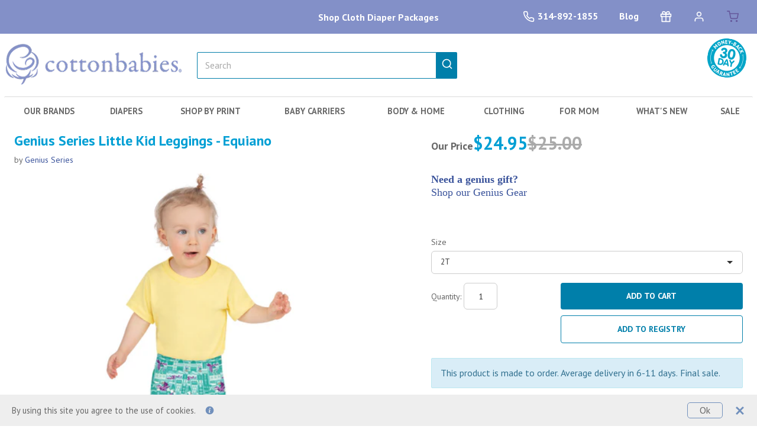

--- FILE ---
content_type: text/html; charset=utf-8
request_url: https://www.cottonbabies.com/products/equiano-little-kid-leggings
body_size: 38929
content:
<!doctype html>
<html lang="en">
  <head>
    <!-- Global site tag (gtag.js) - Google Ads: 1071477056 -->
    <script async src="https://www.googletagmanager.com/gtag/js?id=AW-1071477056"></script>
    <script>
      window.dataLayer = window.dataLayer || [];
      function gtag(){dataLayer.push(arguments);}
      gtag('js', new Date());
      gtag('config', 'AW-1071477056', {'allow_enhanced_conversions': true}, {'send_page_view': false});
    </script>
    
      <script type="text/javascript">
        var json_product = {"id":4679192281134,"title":"Genius Series Little Kid Leggings - Equiano","handle":"equiano-little-kid-leggings","description":"\u003cp\u003e\u003cimg style=\"display: block; margin-left: auto; margin-right: auto;\" alt=\"Genius Series by Cotton Babies\" src=\"https:\/\/cdn.shopify.com\/s\/files\/1\/1705\/3923\/files\/genius-series-logo.png?v=1604628142\" data-mce-style=\"display: block; margin-left: auto; margin-right: auto;\" data-mce-src=\"https:\/\/cdn.shopify.com\/s\/files\/1\/1705\/3923\/files\/genius-series-logo.png?v=1604628142\" data-mce-fragment=\"1\" data-mce-selected=\"1\"\u003eStylish, durable, and super smart. These polyester\/spandex leggings are made of a comfortable microfiber yarn designed to keep its stretch wear after wear. The soft fabric, wide elastic waistband, and flattering fit mean that these leggings are perfect for active kiddos. \u003cbr\u003e\u003cbr\u003e\u003cstrong\u003e﻿What is the Genius Series? \u003c\/strong\u003e\u003cbr\u003e Fields of study yield geniuses that have left an inspirational mark on the world. The Genius Series prints have been inspired by adventurers to artists, movie stars to authors, and more.\u003cbr\u003e \u003cbr\u003e\u003cstrong\u003e Equiano\u003c\/strong\u003e\u003cbr\u003e Bravery. Courage. Strength. Olaudah Equiano embodied all these traits and more as a kidnapped African prince, forced into slavery. He survived many years of oppression as a slave at sea, but through his relentless hard work and inspiring strength, Equiano endured and persevered until he finally reclaimed his freedom. He later wrote his autobiography, recounting his imprisonment and revealing the horrors of slavery to the world. His brilliance and strength to speak the truth soon became a catalyst in passing the Slave Trade Act of 1807. Equiano’s courage to fight for what he believed in - against all odds - was the inspiration for this print.\u003cbr\u003e \u003cbr\u003e • 82% polyester\/18% spandex\u003cbr\u003e • Made with a smooth and comfortable microfiber yarn\u003cbr\u003e • Sewn with an overlock and coverstitch finish\u003cbr\u003e • Vibrant colors that won't fade\u003cbr\u003e • Precision-cut and hand-sewn after printing\u003cbr\u003e • Blank product components in the US and Mexico sourced from China\u003cbr\u003e • Blank product components in the EU sourced from China and Lithuania\u003c\/p\u003e\n\u003cp\u003e\u003cstrong class=\"size-guide-title\"\u003eSize guide\u003c\/strong\u003e\u003c\/p\u003e\n\u003cdiv data-unit-system=\"imperial\" class=\"table-responsive dynamic\"\u003e\n\u003ctable cellpadding=\"5\"\u003e\n\u003ctbody\u003e\n\u003ctr\u003e\n\u003ctd\u003e \u003c\/td\u003e\n\u003ctd\u003e\u003cstrong\u003e2T\u003c\/strong\u003e\u003c\/td\u003e\n\u003ctd\u003e\u003cstrong\u003e3T\u003c\/strong\u003e\u003c\/td\u003e\n\u003ctd\u003e\u003cstrong\u003e4T\u003c\/strong\u003e\u003c\/td\u003e\n\u003ctd\u003e\u003cstrong\u003e5T\u003c\/strong\u003e\u003c\/td\u003e\n\u003ctd\u003e\u003cstrong\u003e6\u003c\/strong\u003e\u003c\/td\u003e\n\u003ctd\u003e\u003cstrong\u003e6X\u003c\/strong\u003e\u003c\/td\u003e\n\u003ctd\u003e\u003cstrong\u003e7\u003c\/strong\u003e\u003c\/td\u003e\n\u003c\/tr\u003e\n\u003ctr\u003e\n\u003ctd\u003e\u003cstrong\u003eHeight (inches)\u003c\/strong\u003e\u003c\/td\u003e\n\u003ctd\u003e36 ¼\u003c\/td\u003e\n\u003ctd\u003e38 ⅝\u003c\/td\u003e\n\u003ctd\u003e41\u003c\/td\u003e\n\u003ctd\u003e43 ¼\u003c\/td\u003e\n\u003ctd\u003e45 ⅝\u003c\/td\u003e\n\u003ctd\u003e48\u003c\/td\u003e\n\u003ctd\u003e50 ⅜\u003c\/td\u003e\n\u003c\/tr\u003e\n\u003ctr\u003e\n\u003ctd\u003e\u003cstrong\u003eWaist (inches)\u003c\/strong\u003e\u003c\/td\u003e\n\u003ctd\u003e20 ⅛\u003c\/td\u003e\n\u003ctd\u003e20 ⅝\u003c\/td\u003e\n\u003ctd\u003e21 ¼\u003c\/td\u003e\n\u003ctd\u003e21 ⅝\u003c\/td\u003e\n\u003ctd\u003e22\u003c\/td\u003e\n\u003ctd\u003e22 ½\u003c\/td\u003e\n\u003ctd\u003e22 ⅞\u003c\/td\u003e\n\u003c\/tr\u003e\n\u003c\/tbody\u003e\n\u003c\/table\u003e\n\u003c\/div\u003e","published_at":"2020-11-20T16:03:18-06:00","created_at":"2020-11-20T16:03:12-06:00","vendor":"Genius Series","type":"Genius Gear","tags":["equiano","leggings","printful"],"price":2495,"price_min":2495,"price_max":2495,"available":true,"price_varies":false,"compare_at_price":2500,"compare_at_price_min":2500,"compare_at_price_max":2500,"compare_at_price_varies":false,"variants":[{"id":32752885334062,"title":"2T","option1":"2T","option2":null,"option3":null,"sku":"6973707_9696","requires_shipping":true,"taxable":true,"featured_image":{"id":15450016546862,"product_id":4679192281134,"position":1,"created_at":"2020-11-20T16:03:14-06:00","updated_at":"2020-11-20T16:03:14-06:00","alt":null,"width":1000,"height":1000,"src":"\/\/www.cottonbabies.com\/cdn\/shop\/products\/mockup-81edf841.jpg?v=1605909794","variant_ids":[32752885334062,32752885366830,32752885399598,32752885432366,32752885465134,32752885497902,32752885530670]},"available":true,"name":"Genius Series Little Kid Leggings - Equiano - 2T","public_title":"2T","options":["2T"],"price":2495,"weight":56,"compare_at_price":2500,"inventory_quantity":198,"inventory_management":"shopify","inventory_policy":"deny","barcode":"85334062","featured_media":{"alt":null,"id":7622994329646,"position":1,"preview_image":{"aspect_ratio":1.0,"height":1000,"width":1000,"src":"\/\/www.cottonbabies.com\/cdn\/shop\/products\/mockup-81edf841.jpg?v=1605909794"}},"requires_selling_plan":false,"selling_plan_allocations":[],"quantity_rule":{"min":1,"max":null,"increment":1}},{"id":32752885366830,"title":"3T","option1":"3T","option2":null,"option3":null,"sku":"6973707_9697","requires_shipping":true,"taxable":true,"featured_image":{"id":15450016546862,"product_id":4679192281134,"position":1,"created_at":"2020-11-20T16:03:14-06:00","updated_at":"2020-11-20T16:03:14-06:00","alt":null,"width":1000,"height":1000,"src":"\/\/www.cottonbabies.com\/cdn\/shop\/products\/mockup-81edf841.jpg?v=1605909794","variant_ids":[32752885334062,32752885366830,32752885399598,32752885432366,32752885465134,32752885497902,32752885530670]},"available":true,"name":"Genius Series Little Kid Leggings - Equiano - 3T","public_title":"3T","options":["3T"],"price":2495,"weight":62,"compare_at_price":2500,"inventory_quantity":198,"inventory_management":"shopify","inventory_policy":"deny","barcode":"85366830","featured_media":{"alt":null,"id":7622994329646,"position":1,"preview_image":{"aspect_ratio":1.0,"height":1000,"width":1000,"src":"\/\/www.cottonbabies.com\/cdn\/shop\/products\/mockup-81edf841.jpg?v=1605909794"}},"requires_selling_plan":false,"selling_plan_allocations":[],"quantity_rule":{"min":1,"max":null,"increment":1}},{"id":32752885399598,"title":"4T","option1":"4T","option2":null,"option3":null,"sku":"6973707_9698","requires_shipping":true,"taxable":true,"featured_image":{"id":15450016546862,"product_id":4679192281134,"position":1,"created_at":"2020-11-20T16:03:14-06:00","updated_at":"2020-11-20T16:03:14-06:00","alt":null,"width":1000,"height":1000,"src":"\/\/www.cottonbabies.com\/cdn\/shop\/products\/mockup-81edf841.jpg?v=1605909794","variant_ids":[32752885334062,32752885366830,32752885399598,32752885432366,32752885465134,32752885497902,32752885530670]},"available":true,"name":"Genius Series Little Kid Leggings - Equiano - 4T","public_title":"4T","options":["4T"],"price":2495,"weight":66,"compare_at_price":2500,"inventory_quantity":198,"inventory_management":"shopify","inventory_policy":"deny","barcode":"85399598","featured_media":{"alt":null,"id":7622994329646,"position":1,"preview_image":{"aspect_ratio":1.0,"height":1000,"width":1000,"src":"\/\/www.cottonbabies.com\/cdn\/shop\/products\/mockup-81edf841.jpg?v=1605909794"}},"requires_selling_plan":false,"selling_plan_allocations":[],"quantity_rule":{"min":1,"max":null,"increment":1}},{"id":32752885432366,"title":"5T","option1":"5T","option2":null,"option3":null,"sku":"6973707_9699","requires_shipping":true,"taxable":true,"featured_image":{"id":15450016546862,"product_id":4679192281134,"position":1,"created_at":"2020-11-20T16:03:14-06:00","updated_at":"2020-11-20T16:03:14-06:00","alt":null,"width":1000,"height":1000,"src":"\/\/www.cottonbabies.com\/cdn\/shop\/products\/mockup-81edf841.jpg?v=1605909794","variant_ids":[32752885334062,32752885366830,32752885399598,32752885432366,32752885465134,32752885497902,32752885530670]},"available":true,"name":"Genius Series Little Kid Leggings - Equiano - 5T","public_title":"5T","options":["5T"],"price":2495,"weight":70,"compare_at_price":2500,"inventory_quantity":198,"inventory_management":"shopify","inventory_policy":"deny","barcode":"85432366","featured_media":{"alt":null,"id":7622994329646,"position":1,"preview_image":{"aspect_ratio":1.0,"height":1000,"width":1000,"src":"\/\/www.cottonbabies.com\/cdn\/shop\/products\/mockup-81edf841.jpg?v=1605909794"}},"requires_selling_plan":false,"selling_plan_allocations":[],"quantity_rule":{"min":1,"max":null,"increment":1}},{"id":32752885465134,"title":"6","option1":"6","option2":null,"option3":null,"sku":"6973707_9700","requires_shipping":true,"taxable":true,"featured_image":{"id":15450016546862,"product_id":4679192281134,"position":1,"created_at":"2020-11-20T16:03:14-06:00","updated_at":"2020-11-20T16:03:14-06:00","alt":null,"width":1000,"height":1000,"src":"\/\/www.cottonbabies.com\/cdn\/shop\/products\/mockup-81edf841.jpg?v=1605909794","variant_ids":[32752885334062,32752885366830,32752885399598,32752885432366,32752885465134,32752885497902,32752885530670]},"available":true,"name":"Genius Series Little Kid Leggings - Equiano - 6","public_title":"6","options":["6"],"price":2495,"weight":76,"compare_at_price":2500,"inventory_quantity":198,"inventory_management":"shopify","inventory_policy":"deny","barcode":"85465134","featured_media":{"alt":null,"id":7622994329646,"position":1,"preview_image":{"aspect_ratio":1.0,"height":1000,"width":1000,"src":"\/\/www.cottonbabies.com\/cdn\/shop\/products\/mockup-81edf841.jpg?v=1605909794"}},"requires_selling_plan":false,"selling_plan_allocations":[],"quantity_rule":{"min":1,"max":null,"increment":1}},{"id":32752885497902,"title":"6X","option1":"6X","option2":null,"option3":null,"sku":"6973707_9701","requires_shipping":true,"taxable":true,"featured_image":{"id":15450016546862,"product_id":4679192281134,"position":1,"created_at":"2020-11-20T16:03:14-06:00","updated_at":"2020-11-20T16:03:14-06:00","alt":null,"width":1000,"height":1000,"src":"\/\/www.cottonbabies.com\/cdn\/shop\/products\/mockup-81edf841.jpg?v=1605909794","variant_ids":[32752885334062,32752885366830,32752885399598,32752885432366,32752885465134,32752885497902,32752885530670]},"available":true,"name":"Genius Series Little Kid Leggings - Equiano - 6X","public_title":"6X","options":["6X"],"price":2495,"weight":80,"compare_at_price":2500,"inventory_quantity":198,"inventory_management":"shopify","inventory_policy":"deny","barcode":"85497902","featured_media":{"alt":null,"id":7622994329646,"position":1,"preview_image":{"aspect_ratio":1.0,"height":1000,"width":1000,"src":"\/\/www.cottonbabies.com\/cdn\/shop\/products\/mockup-81edf841.jpg?v=1605909794"}},"requires_selling_plan":false,"selling_plan_allocations":[],"quantity_rule":{"min":1,"max":null,"increment":1}},{"id":32752885530670,"title":"7","option1":"7","option2":null,"option3":null,"sku":"6973707_9702","requires_shipping":true,"taxable":true,"featured_image":{"id":15450016546862,"product_id":4679192281134,"position":1,"created_at":"2020-11-20T16:03:14-06:00","updated_at":"2020-11-20T16:03:14-06:00","alt":null,"width":1000,"height":1000,"src":"\/\/www.cottonbabies.com\/cdn\/shop\/products\/mockup-81edf841.jpg?v=1605909794","variant_ids":[32752885334062,32752885366830,32752885399598,32752885432366,32752885465134,32752885497902,32752885530670]},"available":true,"name":"Genius Series Little Kid Leggings - Equiano - 7","public_title":"7","options":["7"],"price":2495,"weight":86,"compare_at_price":2500,"inventory_quantity":198,"inventory_management":"shopify","inventory_policy":"deny","barcode":"85530670","featured_media":{"alt":null,"id":7622994329646,"position":1,"preview_image":{"aspect_ratio":1.0,"height":1000,"width":1000,"src":"\/\/www.cottonbabies.com\/cdn\/shop\/products\/mockup-81edf841.jpg?v=1605909794"}},"requires_selling_plan":false,"selling_plan_allocations":[],"quantity_rule":{"min":1,"max":null,"increment":1}}],"images":["\/\/www.cottonbabies.com\/cdn\/shop\/products\/mockup-81edf841.jpg?v=1605909794","\/\/www.cottonbabies.com\/cdn\/shop\/products\/mockup-f9a2d501.jpg?v=1605909795","\/\/www.cottonbabies.com\/cdn\/shop\/products\/mockup-d71c4e38.jpg?v=1605909796","\/\/www.cottonbabies.com\/cdn\/shop\/products\/mockup-d102f757.jpg?v=1605909797"],"featured_image":"\/\/www.cottonbabies.com\/cdn\/shop\/products\/mockup-81edf841.jpg?v=1605909794","options":["Size"],"media":[{"alt":null,"id":7622994329646,"position":1,"preview_image":{"aspect_ratio":1.0,"height":1000,"width":1000,"src":"\/\/www.cottonbabies.com\/cdn\/shop\/products\/mockup-81edf841.jpg?v=1605909794"},"aspect_ratio":1.0,"height":1000,"media_type":"image","src":"\/\/www.cottonbabies.com\/cdn\/shop\/products\/mockup-81edf841.jpg?v=1605909794","width":1000},{"alt":null,"id":7622994460718,"position":2,"preview_image":{"aspect_ratio":1.0,"height":1000,"width":1000,"src":"\/\/www.cottonbabies.com\/cdn\/shop\/products\/mockup-f9a2d501.jpg?v=1605909795"},"aspect_ratio":1.0,"height":1000,"media_type":"image","src":"\/\/www.cottonbabies.com\/cdn\/shop\/products\/mockup-f9a2d501.jpg?v=1605909795","width":1000},{"alt":null,"id":7622994493486,"position":3,"preview_image":{"aspect_ratio":1.0,"height":1000,"width":1000,"src":"\/\/www.cottonbabies.com\/cdn\/shop\/products\/mockup-d71c4e38.jpg?v=1605909796"},"aspect_ratio":1.0,"height":1000,"media_type":"image","src":"\/\/www.cottonbabies.com\/cdn\/shop\/products\/mockup-d71c4e38.jpg?v=1605909796","width":1000},{"alt":null,"id":7622994624558,"position":4,"preview_image":{"aspect_ratio":1.0,"height":1000,"width":1000,"src":"\/\/www.cottonbabies.com\/cdn\/shop\/products\/mockup-d102f757.jpg?v=1605909797"},"aspect_ratio":1.0,"height":1000,"media_type":"image","src":"\/\/www.cottonbabies.com\/cdn\/shop\/products\/mockup-d102f757.jpg?v=1605909797","width":1000}],"requires_selling_plan":false,"selling_plan_groups":[],"content":"\u003cp\u003e\u003cimg style=\"display: block; margin-left: auto; margin-right: auto;\" alt=\"Genius Series by Cotton Babies\" src=\"https:\/\/cdn.shopify.com\/s\/files\/1\/1705\/3923\/files\/genius-series-logo.png?v=1604628142\" data-mce-style=\"display: block; margin-left: auto; margin-right: auto;\" data-mce-src=\"https:\/\/cdn.shopify.com\/s\/files\/1\/1705\/3923\/files\/genius-series-logo.png?v=1604628142\" data-mce-fragment=\"1\" data-mce-selected=\"1\"\u003eStylish, durable, and super smart. These polyester\/spandex leggings are made of a comfortable microfiber yarn designed to keep its stretch wear after wear. The soft fabric, wide elastic waistband, and flattering fit mean that these leggings are perfect for active kiddos. \u003cbr\u003e\u003cbr\u003e\u003cstrong\u003e﻿What is the Genius Series? \u003c\/strong\u003e\u003cbr\u003e Fields of study yield geniuses that have left an inspirational mark on the world. The Genius Series prints have been inspired by adventurers to artists, movie stars to authors, and more.\u003cbr\u003e \u003cbr\u003e\u003cstrong\u003e Equiano\u003c\/strong\u003e\u003cbr\u003e Bravery. Courage. Strength. Olaudah Equiano embodied all these traits and more as a kidnapped African prince, forced into slavery. He survived many years of oppression as a slave at sea, but through his relentless hard work and inspiring strength, Equiano endured and persevered until he finally reclaimed his freedom. He later wrote his autobiography, recounting his imprisonment and revealing the horrors of slavery to the world. His brilliance and strength to speak the truth soon became a catalyst in passing the Slave Trade Act of 1807. Equiano’s courage to fight for what he believed in - against all odds - was the inspiration for this print.\u003cbr\u003e \u003cbr\u003e • 82% polyester\/18% spandex\u003cbr\u003e • Made with a smooth and comfortable microfiber yarn\u003cbr\u003e • Sewn with an overlock and coverstitch finish\u003cbr\u003e • Vibrant colors that won't fade\u003cbr\u003e • Precision-cut and hand-sewn after printing\u003cbr\u003e • Blank product components in the US and Mexico sourced from China\u003cbr\u003e • Blank product components in the EU sourced from China and Lithuania\u003c\/p\u003e\n\u003cp\u003e\u003cstrong class=\"size-guide-title\"\u003eSize guide\u003c\/strong\u003e\u003c\/p\u003e\n\u003cdiv data-unit-system=\"imperial\" class=\"table-responsive dynamic\"\u003e\n\u003ctable cellpadding=\"5\"\u003e\n\u003ctbody\u003e\n\u003ctr\u003e\n\u003ctd\u003e \u003c\/td\u003e\n\u003ctd\u003e\u003cstrong\u003e2T\u003c\/strong\u003e\u003c\/td\u003e\n\u003ctd\u003e\u003cstrong\u003e3T\u003c\/strong\u003e\u003c\/td\u003e\n\u003ctd\u003e\u003cstrong\u003e4T\u003c\/strong\u003e\u003c\/td\u003e\n\u003ctd\u003e\u003cstrong\u003e5T\u003c\/strong\u003e\u003c\/td\u003e\n\u003ctd\u003e\u003cstrong\u003e6\u003c\/strong\u003e\u003c\/td\u003e\n\u003ctd\u003e\u003cstrong\u003e6X\u003c\/strong\u003e\u003c\/td\u003e\n\u003ctd\u003e\u003cstrong\u003e7\u003c\/strong\u003e\u003c\/td\u003e\n\u003c\/tr\u003e\n\u003ctr\u003e\n\u003ctd\u003e\u003cstrong\u003eHeight (inches)\u003c\/strong\u003e\u003c\/td\u003e\n\u003ctd\u003e36 ¼\u003c\/td\u003e\n\u003ctd\u003e38 ⅝\u003c\/td\u003e\n\u003ctd\u003e41\u003c\/td\u003e\n\u003ctd\u003e43 ¼\u003c\/td\u003e\n\u003ctd\u003e45 ⅝\u003c\/td\u003e\n\u003ctd\u003e48\u003c\/td\u003e\n\u003ctd\u003e50 ⅜\u003c\/td\u003e\n\u003c\/tr\u003e\n\u003ctr\u003e\n\u003ctd\u003e\u003cstrong\u003eWaist (inches)\u003c\/strong\u003e\u003c\/td\u003e\n\u003ctd\u003e20 ⅛\u003c\/td\u003e\n\u003ctd\u003e20 ⅝\u003c\/td\u003e\n\u003ctd\u003e21 ¼\u003c\/td\u003e\n\u003ctd\u003e21 ⅝\u003c\/td\u003e\n\u003ctd\u003e22\u003c\/td\u003e\n\u003ctd\u003e22 ½\u003c\/td\u003e\n\u003ctd\u003e22 ⅞\u003c\/td\u003e\n\u003c\/tr\u003e\n\u003c\/tbody\u003e\n\u003c\/table\u003e\n\u003c\/div\u003e"};
      </script>
      <script>
        var ecomm_prodid=[];
        for(var i=0;i<json_product.variants.length;i++)
          ecomm_prodid.push('shopify_AU_4679192281134_'+json_product.variants[i].id);
      </script>
      <script type="text/javascript">
        var google_tag_params = {
          ecomm_prodid: ecomm_prodid,
          ecomm_pagetype: 'product',
          ecomm_totalvalue: parseFloat('24.95')
        };
      </script>
    
    <script>
      gtag('event', 'page_view', {'send_to': 'AW-1071477056',
                                  'ecomm_prodid':window.google_tag_params.ecomm_prodid,
                                  'ecomm_pagetype': window.google_tag_params.ecomm_pagetype,
                                  'ecomm_totalvalue':window.google_tag_params.ecomm_totalvalue
                                 });
    </script>
    <meta charset="utf-8">
    <meta http-equiv="X-UA-Compatible" content="IE=edge,chrome=1"><style media="all" id="site-css-abf">
 html{font-family:sans-serif;-ms-text-size-adjust:100%;-webkit-text-size-adjust:100%}body{margin:0}aside,header,main,nav,section{display:block}a{background-color:transparent}strong{font-weight:700}h1{font-size:2em;margin:.67em 0}img{border:0}button,input{color:inherit;font:inherit;margin:0}button{overflow:visible}button{text-transform:none}button,input[type="submit"]{-webkit-appearance:button}button::-moz-focus-inner,input::-moz-focus-inner{border:0;padding:0}input{line-height:normal}input[type="search"]{-webkit-appearance:textfield;box-sizing:content-box}input[type="search"]::-webkit-search-cancel-button,input[type="search"]::-webkit-search-decoration{-webkit-appearance:none}fieldset{border:1px solid silver;margin:0 2px;padding:.35em .625em .75em}*{-webkit-box-sizing:border-box;-moz-box-sizing:border-box;box-sizing:border-box}*:before,*:after{-webkit-box-sizing:border-box;-moz-box-sizing:border-box;box-sizing:border-box}html{font-size:10px}body{font-family:"PT Sans",Helvetica,Arial,sans-serif;font-size:15px;line-height:1.428571429;color:#666;background-color:#fff}input,button{font-family:inherit;font-size:inherit;line-height:inherit}a{color:#3a539b;text-decoration:none}img{vertical-align:middle}.img-responsive>span>img,.img-responsive{display:block;width:100%;height:auto}@media(min-width:768px){img-responsive>span>img,.img-responsive{width:auto}}.sr-only{position:absolute;width:1px;height:1px;margin:-1px;padding:0;overflow:hidden;clip:rect(0,0,0,0);border:0}h1{font-family:inherit;font-weight:700;line-height:1.1;color:inherit}h1{margin-top:21px;margin-bottom:10.5px}h1{font-size:18px}.text-right{text-align:right}.text-center{text-align:center}.text-lowercase{text-transform:lowercase}.text-uppercase{text-transform:uppercase}.text-success{color:#68ae3e}ul,ol{margin-top:0;margin-bottom:10.5px}ul ul{margin-bottom:0}.list-inline{padding-left:0;list-style:none;margin-left:-5px}.list-inline>li{display:inline-block}.container{margin-right:auto;margin-left:auto;padding-left:8px;padding-right:8px}.container:before,.container:after{content:" ";display:table}.container:after{clear:both}@media (min-width:768px){.container{width:736px}}@media (min-width:1023px){.container{max-width:1400px}}@media (min-width:1200px){.container{width: 100%; max-width: 1400px}}.row{margin-left:-8px;margin-right:-8px}.row:before,.row:after{content:" ";display:table}.row:after{clear:both}.col-sm-3,.col-xs-6,.col-sm-6,.col-xs-12{position:relative;min-height:1px;padding-left:8px;padding-right:8px}.col-xs-6{float:left}@media (min-width:768px){.col-sm-3,.col-sm-6{float:left}.col-sm-3{width:25%}}fieldset{padding:0;margin:0;border:0;min-width:0}input[type="search"]{-webkit-box-sizing:border-box;-moz-box-sizing:border-box;box-sizing:border-box}.form-control{display:block;width:100%;height:45px;padding:6px 12px;font-size:15px;line-height:1.428571429;color:#696969;background-color:#fff;background-image:none;border:1px solid #ccc;border-radius:2px;-webkit-box-shadow:inset 0 1px 1px rgba(0,0,0,.075);box-shadow:inset 0 1px 1px rgba(0,0,0,.075)}.form-control::-moz-placeholder{color:#aaa;opacity:1}.form-control:-ms-input-placeholder{color:#696969}.form-control::-webkit-input-placeholder{color:#696969}input[type="search"]{-webkit-appearance:none}.btn{display:inline-block;margin-bottom:0;font-weight:400;text-align:center;vertical-align:middle;touch-action:manipulation;background-image:none;border:1px solid transparent;white-space:nowrap;padding:6px 12px;font-size:15px;line-height:1.428571429;border-radius:2px}.btn-success{color:#65589c;background-color:#68ae3e;border-color:#5d9b37}.dropdown{position:relative}.dropdown-menu{position:absolute;top:100%;left:0;z-index:1000;display:none;float:left;min-width:160px;padding:5px 0;margin:2px 0 0;list-style:none;font-size:15px;text-align:left;background-color:#fff;border:1px solid #ccc;border:1px solid rgba(0,0,0,.15);border-radius:2px;-webkit-box-shadow:0 6px 12px rgba(0,0,0,.175);box-shadow:0 6px 12px rgba(0,0,0,.175);background-clip:padding-box}.dropdown-menu>li>a{display:block;padding:3px 20px;clear:both;font-weight:400;line-height:1.428571429;color:#696969;white-space:nowrap}.nav{margin-bottom:0;padding-left:0;list-style:none}.nav:before,.nav:after{content:" ";display:table}.nav:after{clear:both}.nav>li{position:relative;display:block}.nav>li>a{position:relative;display:block;padding:10px 15px}.navbar{position:relative;min-height:50px;margin-bottom:21px;border:1px solid transparent}.navbar:before,.navbar:after{content:" ";display:table}.navbar:after{clear:both}@media (min-width:768px){.navbar{border-radius:2px}}.navbar-nav{margin:7.25px -8px}.navbar-nav>li>a{padding-top:10px;padding-bottom:10px;line-height:21px}@media (min-width:768px){.navbar-nav{float:left;margin:0;background:transparent}.navbar-nav>li{float:left}.navbar-nav>li>a{padding-top:14.5px;padding-bottom:14.5px}}.navbar-nav>li>.dropdown-menu{margin-top:0;border-top-right-radius:0;border-top-left-radius:0}.navbar-default{border-color:#fff}.navbar-default .navbar-nav>li>a{color:#65589c}.carousel{position:relative}.carousel-inner{position:relative;overflow:hidden;width:100%;height:282px}@media all and (min-width:768px){.carousel-inner{height:320px}}@media all and (transform-3d),(-webkit-transform-3d){.carousel-inner>.item{-webkit-backface-visibility:hidden;-moz-backface-visibility:hidden;backface-visibility:hidden;-webkit-perspective:1000px;-moz-perspective:1000px;perspective:1000px}.carousel-inner>.item.active{-webkit-transform:translate3d(0,0,0);transform:translate3d(0,0,0);left:0}}.carousel-inner>.active{display:block}.carousel-inner>.active{left:0}.carousel-control{position:absolute;top:0;left:0;bottom:0;width:15%;opacity:.5;filter:alpha(opacity=50);font-size:20px;color:#fff;text-align:center;text-shadow:0 1px 2px rgba(0,0,0,.6)}.carousel-control.left{background-image:-webkit-linear-gradient(left,rgba(0,0,0,.5) 0%,rgba(0,0,0,.0001) 100%);background-image:-o-linear-gradient(left,rgba(0,0,0,.5) 0%,rgba(0,0,0,.0001) 100%);background-image:linear-gradient(to right,rgba(0,0,0,.5) 0%,rgba(0,0,0,.0001) 100%);background-repeat:repeat-x;filter:progid:DXImageTransform.Microsoft.gradient(startColorstr='#80000000',endColorstr='#00000000',GradientType=1)}.carousel-control.right{left:auto;right:0;background-image:-webkit-linear-gradient(left,rgba(0,0,0,.0001) 0%,rgba(0,0,0,.5) 100%);background-image:-o-linear-gradient(left,rgba(0,0,0,.0001) 0%,rgba(0,0,0,.5) 100%);background-image:linear-gradient(to right,rgba(0,0,0,.0001) 0%,rgba(0,0,0,.5) 100%);background-repeat:repeat-x;filter:progid:DXImageTransform.Microsoft.gradient(startColorstr='#00000000',endColorstr='#80000000',GradientType=1)}.carousel-indicators{position:absolute;bottom:10px;left:50%;z-index:15;width:60%;margin-left:-30%;padding-left:0;list-style:none;text-align:center}.carousel-indicators li{display:inline-block;width:10px;height:10px;margin:1px;text-indent:-999px;border:1px solid #fff;border-radius:10px;background-color:#000 \9;background-color:transparent}@media screen and (min-width:768px){.carousel-indicators{bottom:20px}}.clearfix:before,.clearfix:after{content:" ";display:table}.clearfix:after{clear:both}.pull-left{float:left!important}@-ms-viewport{width:device-width}.visible-xs{display:none!important}@media (max-width:767px){.visible-xs{display:block!important}}@media (max-width:767px){.hidden-xs{display:none!important}}@media (min-width:768px) and (max-width:1022px){.hidden-sm{display:none!important}}@media (min-width:1023px) and (max-width:1199px){.hidden-md{display:none!important}}@media (min-width:1200px){.hidden-lg{display:none!important}}.registry-form .input-holder:after{content:" ";display:block;clear:both}.top-bar .popup .photo img,.carousel .item img,.add-links .stamp img,.add-box a img,.product-box .image-box .image-holder img{display:block;height:auto;width:100%}.product-box .image-box .image-holder img{width:172px}@-webkit-viewport{width:device-width}@-moz-viewport{width:device-width}@-ms-viewport{width:device-width}@-o-viewport{width:device-width}@viewport{width:device-width}@font-face{font-family:"fontello", sans-serif;src:url('//www.cottonbabies.com/cdn/shop/t/53/assets/fontello.eot?v=77335391531638987471669178321');src:url('//www.cottonbabies.com/cdn/shop/t/53/assets/fontello.eot?v=77335391531638987471669178321') format("embedded-opentype"),url('//www.cottonbabies.com/cdn/shop/t/53/assets/fontello.svg?v=12146000588906403101669178321') format("svg"),url('//www.cottonbabies.com/cdn/shop/t/53/assets/fontello.woff?v=183140504402125889951669178323') format("woff"),url('//www.cottonbabies.com/cdn/shop/t/53/assets/fontello.woff?v=183140504402125889951669178323') format("truetype");font-weight:400;font-style:normal;font-display:swap;}@media screen and (-webkit-min-device-pixel-ratio:0){@ font-face{font-family:"fontello";src:url('//www.cottonbabies.com/cdn/shop/t/53/assets/fontello.svg?v=12146000588906403101669178321') format("svg")}}[class^="icon-"]:before,[class*=" icon-"]:before{-webkit-font-smoothing:antialiased;-moz-osx-font-smoothing:grayscale;text-decoration:inherit;display:inline-block;text-transform:none;text-align:center;line-height:1em;speak:none;font-family:"fontello";font-variant:normal;font-weight:400;font-style:normal}.icon-arrow-right-02:before{content:'\e80d'}.icon-arrow-left-02:before{content:'\e80c'}.icon-registry:before{content:'\e810'}.icon-profile:before{content:'\e811'}.icon-basket:before{content:'\e80b'}.icon-search:before{content:'\e812'}.icon-menu:before{content:'\e80f'}body{min-width:320px;line-height:18px}@media all and (min-width:768px){.products-holder .product-box.category-box{ width: 14%; }body{background:#fff}}@media all and (min-width:1024px){body{line-height:19px;font-size:16px}}body a{color:#3a539b}#wrapper{background:#fff;position:relative;overflow:hidden;width:100%;z-index:0}h1{font-family:'PT Sans',Helvetica,Arial,sans-serif;color:#666;line-height:24px;margin:0}.btn-prev,.btn-next{text-shadow:1px 1px 2px rgba(1,1,1,.21);background:white;outline:none!important;text-align:center;position:absolute;margin:-53px 0 0;line-height:43px;color:#696969;height:44px;width:14px;z-index:10;left:-7px;top:50%}@media all and (min-width:1024px){.btn-prev,.btn-next{left:-16px}}.btn-next{right:-7px;left:auto}@media all and (min-width:1024px){.btn-next{right:-16px}}.button{text-transform:uppercase;outline:none!important;padding:3px 10px 5px;vertical-align:top;white-space:normal;position:relative;text-align:center;line-height:19px;min-width:164px;color:#65589c;border:none;font-weight:700;font-size:14px}.button.btn-success{background:#67c7c7}.logo{position:absolute;width:145px;left:61px;top:8px}@media all and (min-width:375px){.logo{width:169px;top:6px}}@media all and (min-width:768px){.logo{min-height: 75px;margin: 13px 0 13px;position:static;width:300px;float:left}}@media all and (min-width:1024px){.logo{width:300px;}}.logo a{display:block;outline:none}#header{position:relative;padding:0 0 28px;width:100%;z-index:101;left:0;top:0;border-bottom: solid #dadada 1px;}@media all and (min-width:768px){#header{padding:0;-webkit-box-shadow:0 2px 2px -2px rgba(0,0,0,0.35);box-shadow:0 2px 2px -2px rgba(0,0,0,0.35);}}.top-bar{background:#e7e6fa;position:relative;margin:0 0 0px;min-height:40px}.top-bar .col-xs-12{position:static}@media all and (min-width:768px){.top-bar{background:#8390c8;min-height:inherit;position:relative;margin:0;z-index:1000}}.top-bar .container{padding:16px 10px;position:relative}@media all and (min-width:375px){.top-bar .container{padding:13px 10px 15px}}@media all and (min-width:768px){.top-bar .container{padding:10px 10px}}@media all and (min-width:375px){.top-bar .container-narrow{padding:13px 10px 15px}}@media all and (min-width:768px){.top-bar .container-narrow{padding:0 10px}}.top-bar .popup{border:solid #67c7c7;border-width:20px 2px 2px;background:#fff;position:absolute;visibility:hidden;z-index:9999;width:100%;top:100%;right:0}@media all and (min-width:768px){.top-bar .popup{text-align:left;width:604px}}.top-bar .popup .photo{width:175px}.top-bar .popup .content-area{padding:15px 10px;overflow:hidden}@media all and (min-width:768px){.top-bar .popup .content-area{padding:15px 18px}}.registry-form .form-block{background:url(//www.cottonbabies.com/cdn/shopifycloud/storefront/assets/no-image-2048-a2addb12.gif) repeat-x 0 100%;padding:0 0 15px;margin:0 0 10px}@media all and (min-width:768px){.registry-form .form-block{padding:0 0 23px;margin:0 0 17px}}.registry-form .form-title{color:#666;line-height:20px;font-size:16px;margin:0 0 6px;display:block}@media all and (min-width:768px){.registry-form .form-title{line-height:24px;font-size:18px}}.registry-form .input-holder{margin:0 0 13px}.registry-form .form-control{-webkit-appearance:none;padding:3px 10px 4px;line-height:20px;box-shadow:none;font-size:14px;height:30px}.registry-form .form-title+.btn{min-width:140px}@media all and (min-width:768px){.registry-form .form-title+.btn{min-width:164px}}.top-links{float:right;width:110px;margin:0}@media all and (min-width:768px){.top-links{line-height:19px;float:none;width:auto;font-weight:700;font-size:16px}}@media all and (min-width:768px){.container-narrow .top-links{font-size:14px}}.top-links li{vertical-align:top;padding:0 0 0 5px}@media all and (min-width:375px){.top-links li{padding:0 0 0 8px}}@media all and (min-width:768px){.top-links li{padding:0}}.top-links li>a{outline:none!important;}@media all and (min-width:768px){.top-links li>a{padding:4px 11px 5px;color:#fff;display:block}}.top-links .tel-link{display:none}@media all and (min-width:768px){.top-links .tel-link{display:inline-block;vertical-align:top;padding:0 0 0 20px;margin:4px 4px 0 0;position:relative;color:#fff}.top-links .tel-link:before{position:absolute;line-height:20px;content:'\e80a';left:0;top:0;font-family:"fontello";font-size:15px}.container-narrow .top-links .tel-link{color:#ccc}}.top-links .ico{display:inline-block;vertical-align:top;line-height:17px;font-size:18px}@media all and (min-width:375px){.top-links .ico{font-size:20px}}@media all and (min-width:768px){.top-links .ico{font-size:16px}}.top-links .icon-profile{font-size:18px}@media all and (min-width:375px){.top-links .icon-profile{font-size:22px}}@media all and (min-width:768px){.top-links .icon-profile{display:none}}@media all and (min-width:768px){.top-links .icon-basket{font-size:14px}}.top-links .text{display:none}@media all and (min-width:768px){.top-links .text{display:inline}}@media all and (min-width:768px){.top-links .cart{border-radius:0 0 3px 3px;padding:4px 16px 5px;color:#65589c;outline:none}}@media all and (min-width:768px){.header-frame{padding-bottom:5px;}}.search-area{position:absolute;width:100%;top:50px;left:0;float:left.search-area}@media all and (min-width:768px){.search-area{position:static}}.search-area .search-opener{position:absolute;color:#007faa;font-size:18px;outline:none;right:85px;z-index:10;top:-33px}@media all and (min-width:375px){.search-area .search-opener{font-size:20px;right:105px;top:-35px}}@media all and (min-width:768px){.search-area .search-opener{display:none}}@media all and (min-width:375px){.search-area .search-opener{color:#2b2b2b}}@media all and (min-width:768px){.search-area .search-form{height:45px;width:100%}}@media all and (min-width:768px){.search-area{float:left;width:440px;margin-left: 25px}}@media all and (min-width:1024px){.search-area{width:440px}}.search-block{width: 100%; background:#007faa;position:relative;z-index:2;opacity:0;height:0;width:0}@media all and (min-width:768px){.search-block{background:none;height:60px;width:100%;opacity:1}}.search-holder{padding:10px 15px}@media all and (min-width:768px){.search-holder{padding:32px 0 0}}@media all and (min-width:1024px){.search-holder{padding:31px 0 0}}.add-links{width: 100%;position:static;text-align:right;overflow:hidden;right:10px;left:10px;margin:0;top:10px;float:right}@media all and (min-width:375px){.add-links{right:17px;left:17px}}@media all and (min-width:768px){.add-links{position:static;float:right}}.add-links li{display:block;width:100%;padding:0}@media all and (min-width:768px){.add-links li{vertical-align:bottom;display:inline-block;width:37%}.add-links li:first-child{width:55%}.add-links li a{display:inline-block;vertical-align:top;background:none;outline:none;height:auto}}.add-links .title-text{line-height:14px;margin:0 0 3px;display:block;font-family:'PT Sans',Helvetica,Arial,sans-serif;font-size:14px}@media all and (min-width:1024px){.add-links .title-text{line-height:16px;font-size:16px}}.add-links .title-text strong{line-height:16px;font-size:15px;display:block}@media all and (min-width:1024px){.add-links .title-text strong{line-height:17px;font-size:18px}}.add-links .stamp{display:inline-block;vertical-align:top}.add-links .stamp .hover{display:none}.add-links .view{padding:0 9px 0 0;position:relative;line-height:16px;font-size:12px;display:block}.add-links .view:after{position:absolute;line-height:15px;font-size:10px;content:'>';right:0;top:2px}@media all and (min-width:768px){.add-links .view:after{top:1px}}.navbar{min-height:inherit;position:static;border:none;margin:0 auto}.navbar .drop{background:#fff;position:absolute;left:-100%;width:100%;z-index:1;top:50px}.navbar .drop:before{background:#fff;position:absolute;height:9999px;content:'';right:0;left:0}.navbar .drop .win-height{background:#fff;overflow:auto;padding:0}@media all and (min-width:768px){.navbar { background-color: #ffffff; border-top: solid #dadada 1px;padding-top:7px; margin:0 7px;}.navbar .drop { background: transparent; } .navbar .drop .win-height{height:auto!important;overflow:visible;background:none}}@media all and (min-width:768px){.navbar .drop{position:static}.navbar .drop:before{display:none}}.navbar .nav{position:relative;background:transparent;padding:0 0 50px;margin:0;font-weight:700;font-size:24px}@media all and (min-width:768px){.navbar .nav{border-radius:4px;position:relative;line-height:18px;font-size:13px;display:table;width:100%;padding:0}}@media all and (min-width:1024px){.navbar .nav{line-height:20px;font-size: 0.9em;text-transform: uppercase;}}@media all and (min-width:768px){.navbar .nav>li{display:table-cell;text-align:center;float:none}.navbar .nav>li:first-child>a{border-radius:4px 0 0 4px}.navbar .nav>li:last-child>a{border-radius:0 4px 4px 0}.navbar .nav>li:last-child .dropdown-menu{left:auto;right:0}}@media all and (min-width:768px){.navbar .nav>li+li{border:none}}.navbar .nav>li>a{padding:7px 10px;background:rgba(0,0,0,0);line-height:25px;outline:none}@media all and (min-width:768px){.navbar .nav>li>a{padding:7px 10px;color:#696969;line-height:18px}}@media all and (min-width:1024px){.navbar .nav>li>a{padding:7px 10px;line-height:20px}}@media all and (min-width:768px){.navbar li:first-child .dropdown-menu{left:5px}}@media all and (min-width:1024px){.navbar li:first-child .dropdown-menu{left:8px}}.navbar .dropdown-menu{padding:13px 20px 2px 40px;line-height:25px;box-shadow:none;font-size:20px;width:100%}@media all and (min-width:768px){.navbar .dropdown-menu{border:solid#ffffff;border-width:0 2px 2px;padding:7px 15px 4px;line-height:20px;min-width:180px;font-size:14px;width:180px;left:0}}.navbar .dropdown-menu>li{padding:0 0 10px}@media all and (min-width:768px){.navbar .dropdown-menu>li{padding:0 0 7px}}.navbar .dropdown-menu>li>a{color:#696969;white-space:normal;font-weight:700;display:inline;outline:none;padding:0}.nav-opener{outline:none!important;background:#8390c8;padding:14px 10px 12px;position:absolute;line-height:20px;color:#65589c;border-radius:0;font-size:17px;border:none;height:50px;width:50px;z-index:10;margin:0;left:0;top:0}@media all and (min-width:768px){.nav-opener{display:none}}.modal-opener{border-radius:2px;background:#3a539b;outline:none!important;display:inline-block;vertical-align:top;text-align:center;line-height:13px;padding:1px 4px;color:#fff;height:18px;border:none;width:100%;font-family:'PT Sans',Helvetica,Arial,sans-serif;font-size:8px}@media all and (min-width:375px){.modal-opener{padding:1px 5px;font-size:10px}}@media all and (min-width:768px){.modal-opener{color:#00a5c8;text-align:right}}.modal-opener .title-text{line-height:13px;font-size:8px;display:inline;margin:0}@media all and (min-width:375px){.modal-opener .title-text{font-size:10px}}@media all and (min-width:768px){.modal-opener .title-text{display:inline-block;vertical-align:top;line-height:16px;font-size:13px;margin:0 0 4px}}@media all and (min-width:1024px){.modal-opener .title-text{font-size:15px}}.modal-opener .title-text strong{line-height:18px;display:inline;font-size:15px;margin:0;font-weight:700;font-size:9px}@media all and (min-width:375px){.modal-opener .title-text strong{font-size:10px}}@media all and (min-width:768px){.modal-opener .title-text strong{font-size:0.9em;margin:0 0 3px;display:block}}@media all and (min-width:1024px){.modal-opener .title-text strong{font-size:15px;line-height:18px}}.modal-opener .view{line-height:13px;display:inline;font-family:"PT Sans",Helvetica,Arial,sans-serif;font-weight:400}@media all and (min-width:768px){.modal-opener .view{display:block}}.modal-opener .view:after{line-height:13px}#main{position:relative}#main:before{background:url(//www.cottonbabies.com/cdn/shopifycloud/storefront/assets/no-image-2048-a2addb12.gif) no-repeat -18px -86px;margin:19px 0 0 -821px;position:absolute;height:558px;width:557px;z-index:-1;content:'';top:23px;left:50%}@media all and (min-width:768px){#main:before{margin:0 0 0 -743px;height:558px;width:557px;top:23px}}@media all and (min-width:768px){#main:after{background:url(//www.cottonbabies.com/cdn/shopifycloud/storefront/assets/no-image-2048-a2addb12.gif) no-repeat;margin:71px 0 0 235px;position:absolute;height:558px;width:557px;content:"";z-index:-1;top:-25px;left:50%}}.carousel{border:1px solid #f7f5f5;margin:0 0 15px}.carousel-mobile{margin:10px -8px 14px;border:none}.carousel-mobile .carousel-control .ico{left:5px}.carousel-indicators{bottom:15px}.carousel-control{text-shadow:none!important;box-shadow:0 0 0 #000;opacity:1;width:10%}.carousel-control.left,.carousel-control.right{background-image:none;background:none}.carousel-control .ico{text-shadow:1px 1px 2px rgba(1,1,1,.21);position:absolute;margin:-9px 0 0;left:9px;top:50%}.carousel-control .ico.icon-arrow-right-02{left:auto;right:9px}.add-area{padding-bottom:6px}@media all and (min-width:1024px){.add-area{padding-bottom:11px}}.add-box{position:relative;overflow:hidden;margin:0 0 14px}.add-box a{display:block;outline:none}.gallery-area{background:#ffffff;padding:11px 7px 14px;margin:0 -8px 14px}@media all and (min-width:1024px){.gallery-area{padding:14px 16px 26px;margin:0 0 32px}}.gallery{position:relative;margin:0 0 18px}@media all and (min-width:768px){.gallery{margin:0 0 29px}}.gallery .head{margin:0 0 14px}@media all and (min-width:768px){.gallery .head{padding:0 0 4px;margin:0 0 23px}}.gallery .gmask{margin:0 -5px}@media all and (min-width:375px){.gallery .gmask{margin:0 -8px}}@media all and (min-width:1024px){.gallery .gmask{margin:0 -6px}}.gallery .mask{position:relative;padding:0 0 10px;overflow:hidden;max-width:300px;margin:0 auto;width:100%}@media all and (min-width:375px){.gallery .mask{max-width:360px}}@media all and (min-width:768px){.gallery .mask{max-width:720px}}@media all and (min-width:1024px){.gallery .mask{max-width:960px}}.gallery .mask .slideset{width:9999px;float:left}.gallery .mask .slide{margin:0 5px;width:140px;float:left}@media all and (min-width:375px){.gallery .mask .slide{margin:0 8px;width:164px}}@media all and (min-width:1024px){.gallery .mask .slide{margin:0 6px;width:180px}}.product-box a{display:block;outline:none}.product-box a .product-title.white{text-align:center;color:#fff;min-height:24px;line-height:18px}.product-box .image-box{border:1px solid #fff;position:relative;background:#fff;margin:0 0 10px;display:table;width:100%}@media all and (min-width:1024px){.product-box .image-box{margin:0 0 7px;height:178px}}.product-box .image-box .image-holder{vertical-align:middle;display:table-cell;text-align:center}.product-box .text-box{border:1px solid #fff;padding:4px 8px 7px;background:#fff}.product-box .text-box.large{background:#007faa}@media all and (min-width:375px){.product-box .text-box{padding:4px 12px 7px}}@media all and (min-width:1024px){.product-box .text-box{padding:5px 12px 12px}}.product-box .text-box .product-title{font-size:13px}@media all and (min-width:768px){.product-box .text-box .product-title{font-size:14px}}.product-box .product-title{display:block}.product-box .product-title{color:#00a5c8;line-height:16px;min-height:52px;font-size:14px}@media all and (min-width:768px){.product-box .product-title{line-height:17px}}@media all and (min-width:1024px){.product-box .product-title{min-height:57px}}.product-box .price{line-height:20px;font-weight:700;font-size:14px}@media all and (min-width:375px){.product-box .price{font-size:14px}}@media all and (min-width:768px){.product-box .price{line-height:20px;font-size:14px}}@media all and (min-width:1024px){.product-box .price{line-height:24px;font-size:14px}}.head{/*background:url(//www.cottonbabies.com/cdn/shopifycloud/storefront/assets/no-image-2048-a2addb12.gif) repeat-x 0 100%;*/padding:0 0 4px;margin:0 0 14px}@media all and (min-width:768px){.head{padding:0 0 6px;margin:0 0 19px}}.article .opener{color:#696969;padding:0 13px 0 0;position:relative}@media all and (min-width:768px){.article .opener{display:none}}.article .opener:after{position:absolute;content:'>';right:0;top:1px}.cart-slide{width:100%;right:-100%;overflow:hidden;position:absolute;background:#fff;top:0;z-index:52}@media all and (min-width:768px){.cart-slide{width:317px;right:-317px;position:fixed;top:0;bottom:0;padding:0;height:auto}}.cart-slide .head{background:#5b5a5a;text-align:center;padding:19px 14px;overflow:hidden;margin:0}@media all and (min-width:768px){.cart-slide .head{background:#007faa;padding:17px 14px}}.cart-slide .head a.close{float:left;background:url(//www.cottonbabies.com/cdn/shopifycloud/storefront/assets/no-image-2048-a2addb12.gif) no-repeat;width:20px;height:20px;text-indent:-9999px}.cart-slide .head h1{display:inline-block;vertical-align:top;text-align:center;max-width:200px;padding:2px 30px 0 0;line-height:20px;color:#fff;font-size:18px;font-weight:700;font-family:"PT Sans",Helvetica,Arial,sans-serif}.form .input-holder{overflow:hidden}.form .btn-submit{border-radius:0 2px 2px 0;background:#007faa;line-height:36px;font-size:20px;color:#fff;outline:none;float:right;border:none;height:45px;width:48px;padding:0}@media all and (min-width:768px){.form .btn-submit{line-height:24px;font-size:15px;height:30px;width:25px}}.form .btn-submit span{line-height:38px}@media all and (min-width:768px){.form .btn-submit span{line-height:24px}}.form .btn-submit span:before,.form .btn-submit span:after{line-height:38px}@media all and (min-width:768px){.form .btn-submit span:before,.form .btn-submit span:after{line-height:24px}}.form .form-control{-webkit-box-shadow:0 0 1px rgba(1,1,1,.15) inset;box-shadow:0 0 1px rgba(1,1,1,.15) inset;border-radius:2px 0 0 2px;-webkit-appearance:none;padding:6px 20px;line-height:20px;font-family:"PT Sans",Helvetica,Arial,sans-serif;font-weight:700;font-size:15px}.form .form-control::-webkit-input-placeholder{color:#aaa}.form .form-control::-moz-placeholder{opacity:1;color:#aaa}.form .form-control:-moz-placeholder{color:#aaa}.form .form-control:-ms-input-placeholder{color:#aaa}@media all and (min-width:768px){.form .form-control{padding:3px 13px 4px;height:30px;font-weight:400;font-size:14px}}.search-form .form-control{-webkit-box-shadow:inset 0 0 1px rgba(1,1,1,.15);box-shadow:inset 0 0 1px rgba(1,1,1,.15);font-weight:normal;font-size: 16px;border-right:0;height:45px;border: solid #007faa 1px;}.search-form .btn-submit{width:35px}@media all and (min-width:768px){.search-form .btn-submit{height: 45px;font-size:20px}}input::-webkit-input-placeholder{color:#666}input::-moz-placeholder{opacity:1;color:#666}input:-moz-placeholder{color:#666}input:-ms-input-placeholder{color:#666}input::-moz-placeholder{color:#666;opacity:1}@media (-webkit-min-device-pixel-ratio:1.5) and (max-width:767px),(min-resolution:144dpi) and (max-width:767px){#main:before{background:url(//cdn.shopify.com/s/files/1/1705/3923/t/7/assets/sprite-01-2x.png?14111347907859910589) no-repeat scroll;background-size:473px 542px}#main:before{background-position:-18px -86px}}@media (max-width:767px){.row.no-gutters>[class^="col-"]{padding-right:0;padding-left:0}.col-xs-6{float:left;width:50%}}.category-box .text-box{background:#007faa}.category-box .product-title{color:#fff;text-align:center;font-size:16px;min-height:30px;line-height:30px}@media all and (max-width:767px){.top-links li>a,.search-area .search-opener{color:#2b2b2b}}@media all and (min-width:768px){.container-narrow .top-links li>a, .container-narrow .search-area .search-opener{color:#2b2b2b} .container-narrow .top-links .cart{color:#fff}} .container-full { width: 100% !important; max-width: none !important; padding: 0 !important; margin: 0 !important}@media (min-width:768px){.container-narrow{width:736px !important;}}@media (min-width:1023px){.container-narrow{width:1018px !important;}}@media (min-width:1200px){.container-narrow{width:1018px !important;}}@media (min-width: 768px) { .add-links-area { width: 300px;display: block;float: right;margin-top: 7px;}.navbar .nav>li.has-separator {border-right: 1px solid rgba(0,0,0,0)} .navbar .nav>li.has-separator:last-child {border: none;}}.hide-shadow{ -webkit-box-shadow: 0 0 0 #000 !important; -moz-box-shadow: 0 0 0 #000 !important; box-shadow: 0 0 0 #000 !important; }.hide-border{border: 0 !important}@media (min-width: 768px) { .container-narrow .search-area { margin-left: 50px;float:left;width:200px; }.container-narrow .logo {margin:0}.container-narrow .add-links-area{width:220px;margin-top:0;}.container-narrow .add-links-area .title-text{font-size:16px}.container-narrow .add-links-area .title-text strong{font-size:18px}.container-narrow .search-form .form-control, .container-narrow .search-form .btn-submit{height: 30px}}@media (min-width: 1023px) {.container-narrow .search-area {width: 300px}}.navbar .nav>li.has-separator {border-right: 1px solid rgba(0,0,0,0)} .navbar .nav>li.has-separator:last-child {border: none;}@media (min-width: 768px) {.navbar-narrow{width: 720px !important}.navbar-narrow .nav > li.has-separator{border-right:none}.navbar-narrow .nav>li.has-separator a{padding: 15px 10px}}@media (min-width: 1023px){.navbar-narrow{width:1000px !important}}
</style><style media="all" id="css-abf-product">@charset "UTF-8";html{font-family:sans-serif;-ms-text-size-adjust:100%;-webkit-text-size-adjust:100%}body{margin:0}nav,section{display:block}a{background-color:transparent}strong{font-weight:700}h1{font-size:2em;margin:.67em 0}img{border:0}button,input,select{color:inherit;font:inherit;margin:0}button{overflow:visible}button,select{text-transform:none}button{-webkit-appearance:button}button::-moz-focus-inner,input::-moz-focus-inner{border:0;padding:0}input{line-height:normal}fieldset{border:1px solid silver;margin:0 2px;padding:.35em .625em .75em}*{-webkit-box-sizing:border-box;-moz-box-sizing:border-box;box-sizing:border-box}*:before,*:after{-webkit-box-sizing:border-box;-moz-box-sizing:border-box;box-sizing:border-box}html{font-size:10px}input,button,select{font-family:inherit;font-size:inherit;line-height:inherit}a{color:#00a5c8;text-decoration:none}img{vertical-align:middle}h1,h2,.h2{font-family:inherit;font-weight:700;line-height:1.1;color:inherit}h1,h2,.h2{margin-top:21px;margin-bottom:10.5px}h1{font-size:18px}h2,.h2{font-size:13px}p{margin:0 0 10.5px}.small{font-size:86%}ul{margin-top:0;margin-bottom:10.5px}.list-inline{padding-left:0;list-style:none;margin-left:-5px}.list-inline>li{display:inline-block;padding-left:5px;padding-right:5px}fieldset{padding:0;margin:0;border:0;min-width:0}label{display:inline-block;max-width:100%;margin-bottom:5px;font-weight:700}.form-control{display:block;width:100%;height:40px;padding:6px 12px;font-size:15px;line-height:1.428571429;color:#aaa;background-color:#fff;background-image:none;border:1px solid #ccc;border-radius:2px;-webkit-box-shadow:inset 0 1px 1px rgba(0,0,0,.075);box-shadow:inset 0 1px 1px rgba(0,0,0,.075)}.form-control::-moz-placeholder{color:#aaa;opacity:1}.form-control:-ms-input-placeholder{color:#aaa}.form-control::-webkit-input-placeholder{color:#aaa}.btn{display:inline-block;margin-bottom:0;font-weight:400;text-align:center;vertical-align:middle;touch-action:manipulation;background-image:none;border:1px solid transparent;white-space:nowrap;padding:6px 12px;font-size:15px;line-height:1.428571429;border-radius:2px}.btn-default{color:#333;background-color:#fff;border-color:#ccc}.nav{margin-bottom:0;padding-left:0;list-style:none}.nav:before,.nav:after{content:" ";display:table}.nav:after{clear:both}.nav>li{position:relative;display:block}.nav>li>a{position:relative;display:block;padding:10px 15px}.nav-tabs{border-bottom:1px solid #ddd}.nav-tabs>li{float:left;margin-bottom:-1px}.nav-tabs>li>a{margin-right:2px;line-height:1.428571429;border:1px solid transparent;border-radius:2px 2px 0 0}.nav-tabs>li.active>a{color:#555;background-color:#fff;border:1px solid #ddd;border-bottom-color:transparent}.tab-content>.tab-pane{display:none}.tab-content>.active{display:block}.breadcrumb{padding:0 0;margin-bottom:21px;list-style:none;background-color:transparent;border-radius:2px}.alert{padding:15px;margin-bottom:21px;border:1px solid transparent;border-radius:2px}.alert>ul{margin-bottom:0}.alert-info{background-color:#d9edf7;border-color:#bce8f1;color:#31708f}.pull-right{float:right!important}.hidden{display:none!important}@-ms-viewport{width:device-width}@media (max-width:767px){.hidden-xs{display:none!important}}.main-content:after,.prod-info .quntity-cols:after{content:" ";display:block;clear:both}@-webkit-viewport{width:device-width}@-moz-viewport{width:device-width}@-ms-viewport{width:device-width}@-o-viewport{width:device-width}@viewport{width:device-width}@media screen and (-webkit-min-device-pixel-ratio:0){@font-face{font-family:"fontello";src:url(../css/fontello.svg?22439013#fontello) format("svg")}}body{min-width:320px;line-height:18px}@media all and (min-width:768px){body{background:#fff}}@media all and (min-width:1024px){body{line-height:19px;font-size:16px}}body a{color:#3a539b}h2{font-family:"PT Sans",Helvetica,Arial,sans-serif;color:#696969;line-height:16px;margin:0}@media all and (min-width:1024px){h2{line-height:17px;font-size:14px}}p{margin:0 0 17px}.breadcrumb-holder{padding:0 0 0}.breadcrumb{line-height:20px;font-size:14px;margin:0}.product-box a{display:block;outline:none}.main-content{width:100%;position:relative;padding:0 0 13px}@media all and (min-width:768px){.main-content{padding:0 0 50px}}.tabs-holder{overflow:hidden;width:100%;position:relative;padding:0 9px}@media all and (min-width:768px){.tabs-holder{padding:0 0 0 16px}}.tabs-holder .nav>li.active,.tabs-holder .nav-tabs>li.active{margin-bottom:-1px;display:block}.tabs-holder .nav>li.active>a,.tabs-holder .nav-tabs>li.active>a{border-radius:4px 4px 0 0;color:#666}.tabs-holder .nav>li>a,.tabs-holder .nav-tabs>li>a{line-height:20px;color:#696969;padding:5px 7px;margin-right:4px;outline:none;font-size:15px;font-weight:700}@media all and (min-width:375px){.tabs-holder .nav>li>a,.tabs-holder .nav-tabs>li>a{padding:5px 9px;margin-right:5px}}@media all and (min-width:768px){.tabs-holder .nav>li>a,.tabs-holder .nav-tabs>li>a{line-height:26px;font-size:18px;padding:7px 12px;margin-right:10px}}@media all and (min-width:1024px){.tabs-holder .nav>li>a,.tabs-holder .nav-tabs>li>a{margin-right:13px}}.tabs-holder .content-hold{overflow:hidden;width:100%;padding:18px 10px 0;line-height:18px;color:#666;font-size:15px;font-weight:400}@media all and (min-width:768px){.tabs-holder .content-hold{padding:25px 10px 0 13px;line-height:17px;font-size:14px}}.product-detail{width:100%;position:relative;padding:7px 0 35px;background:#fff}@media all and (min-width:768px){.product-detail{padding:21px 0 29px}}@media all and (min-width:1024px){.product-detail{padding:21px 0 69px;background:#fff}}.product-detail .slideset{width:100%;position:relative}.product-detail .slideset .slide{position:absolute;z-index:1;width:100%}.product-detail .left-info{padding:0 10px 19px}@media all and (min-width:768px){.product-detail .left-info{padding:0 16px}}.product-detail .left-info .img-box{display:block;width:100%;background:#fff}.product-detail .left-info .img-box a{display:block}.product-detail .left-info .img-box img{display:block;height:auto}@media all and (min-width:320px){.product-detail .left-info .img-box img{width:80%}}@media all and (min-width:768px){.product-detail .left-info .img-box img{width:100%}}@media all and (min-width:320px){.product-detail .left-info .style-part{display:none}}@media all and (min-width:768px){.product-detail .left-info .style-part{display:block}}.product-detail h1{color:#009fd4;margin:0 0 1px;line-height:16px;font-size:14px;font-weight:700}@media all and (min-width:768px){.product-detail h1{margin:0 0 5px}}@media all and (min-width:1024px){.product-detail h1{line-height:24px;font-size:24px;margin:0 0 10px}}.product-detail h2{line-height:20px;margin:0 0 5px;color:#666;font-size:13px;font-weight:400}.product-detail h2 span{color:#696969}@media all and (min-width:768px){.product-detail h2{margin:0 0 13px}}@media all and (min-width:1024px){.product-detail h2{line-height:20px;font-size:14px;margin:0 0 13px}}.prod-info{overflow:hidden;padding:0 8px}@media all and (min-width:768px){.prod-info{padding:0 16px 0 0}}@media all and (min-width:1024px){.prod-info{padding:0 16px 0 81px}}.prod-info .prod-price{line-height:18px;color:#666;overflow:hidden;font-size:15px;font-weight:400}@media all and (min-width:320px){.prod-info .prod-price{margin:0}}@media all and (min-width:768px){.prod-info .prod-price{background:url(//www.cottonbabies.com/cdn/shopifycloud/storefront/assets/no-image-2048-a2addb12.gif) repeat-x 0 100%;margin:0 0 22px}}.prod-info .prod-price p{margin:0 0 20px}@media all and (min-width:768px){.prod-info .prod-price{margin:0 0 10px}}@media all and (min-width:1024px){.prod-info .prod-price{line-height:22px;font-size:18px;margin:0 0 30px}.prod-info .prod-price p{margin:0 0 17px}}@media all and (min-width:320px){.prod-info #free-shipping{display:none}}@media all and (min-width:768px){.prod-info #free-shipping{display:block}}.prod-info .prod-row{overflow:hidden;margin:0 0 14px}.prod-info .prod-row:first-child{margin:0 0 5px}@media all and (min-width:768px){.prod-info .prod-row{margin:0 0 8px}.prod-info .prod-row:first-child{margin:0 0 8px}}@media all and (min-width:1024px){.prod-info .prod-row{margin:0 0 17px}.prod-info .prod-row:first-child{margin:0 0 17px}}.prod-info .prod-row .title{display:inline-block;color:#666;line-height:18px;margin:0 0 2px;font-size:15px;font-weight:700}@media all and (min-width:1024px){.prod-info .prod-row .title{line-height:20px;font-size:18px;margin:0 0 6px}}.prod-info .prod-row .price{color:#009fd4;line-height:27px;margin:0;font-size:24px;font-weight:700}@media all and (min-width:1024px){.prod-info .prod-row .price{margin:0 0 12px;line-height:32px;font-size:30px}}.prod-info .quntity-cols{width:100%}.prod-info .quntity-cols .col-2,.prod-info .quntity-cols .col-1{float:left;width:18.22%;padding:3px 5px 0 0;line-height:17px;color:#666;font-size:13px;font-weight:400}.prod-info .quntity-cols .col-2 strong,.prod-info .quntity-cols .col-1 strong{display:block;color:#009fd4;line-height:17px;font-size:13px;font-weight:700}@media all and (min-width:768px){.prod-info .quntity-cols .col-2,.prod-info .quntity-cols .col-1{line-height:20px;font-size:14px;padding:0 5px 0 0}.prod-info .quntity-cols .col-2 strong,.prod-info .quntity-cols .col-1 strong{line-height:20px;font-size:18px}}.prod-info .quntity-cols .col-2{width:70%}.prod-info .more-info{background:url(//www.cottonbabies.com/cdn/shopifycloud/storefront/assets/no-image-2048-a2addb12.gif) repeat-x 0 100%;overflow:hidden;margin:0 0 15px}@media all and (min-width:768px){.prod-info .more-info{margin:0 0 18px}}.style-form{width:100%;overflow:hidden}.style-form label{line-height:17px;color:#666;display:block;margin:0 0 10px;font-size:13px;font-weight:400}@media all and (min-width:320px){.style-form label{display:none}}@media all and (min-width:768px){.style-form label{display:block;font-size:14px;line-height:18px;margin:0 0 6px}}.style-form .form-row{overflow:hidden;margin:0 0 7px}@media all and (min-width:768px){.style-form .form-row{margin:0 0 8px}}@media all and (min-width:1024px){.style-form .form-row{margin:0 0 15px}}.style-form .form-row.qty{display:inline}.style-form .form-row.qty label{display:inline}.style-form .form-row.qty input{display:inline}.style-form .form-row.add{margin:0 0 37px;display:inline;padding:10px 0 0}@media all and (min-width:768px){.style-form .form-row.add{margin:0 0 12px;padding:5px 0 0}}@media all and (min-width:1024px){.style-form .form-row.add{margin:0 0 43px}}.style-form .form-control{max-width:57px;width:100%;outline:none;box-shadow:none;-webkit-appearance:none;-moz-appearance:none;appearance:none;height:39px;border-color:#ccc;border-radius:6px;padding:5px;text-align:center;color:#333;line-height:29px;font-size:14px;font-weight:400}@media all and (min-width:768px){.style-form .form-control{height:45px;line-height:35px;width:66px}}.style-form .form-control::-webkit-input-placeholder{color:#333}.style-form .form-control::-moz-placeholder{opacity:1;color:#333}.style-form .form-control:-moz-placeholder{color:#333}.style-form .form-control:-ms-input-placeholder{color:#333}.style-form button[type="submit"]{border-radius:2px;outline:none!important;background:#007faa;padding:10px 3px 9px;white-space:normal;line-height:18px;text-transform:uppercase;color:#fff;width:50.5%;margin:0;border-radius:4px;float:left;outline:none;border:none;font-weight:700;font-size:13px}@media all and (min-width:375px){.style-form button[type="submit"]{line-height:20px;font-size:15px;width:58.5%}}@media all and (min-width:768px){.style-form button[type="submit"]{padding:10px 5px 10px;width:50.5%}}@media all and (min-width:1024px){.style-form button[type="submit"]{border-radius:4px;padding:10px 5px 10px;line-height:25px;font-size:14px;width:58.5%}}.style-form a.link{float:right;width:45.2%;outline:none!important;background:#fff;padding:10px 3px 9px;border-radius:4px;border-color:#007faa;border-style:solid;border-width:1px;text-transform:uppercase;text-align:center;color:#007faa;font-weight:700;font-size:14px}@media all and (min-width:375px){.style-form a.link{line-height:20px;font-size:15px;width:58.5%}}@media all and (min-width:768px){.style-form a.link{padding:10px 5px 10px;width:58.5%}}@media all and (min-width:1024px){.style-form a.link{border-radius:4px;padding:10px 5px 10px;line-height:25px;font-size:14px;width:58.5%}}input::-webkit-input-placeholder{color:#666}input::-moz-placeholder{opacity:1;color:#666}input:-moz-placeholder{color:#666}input:-ms-input-placeholder{color:#666}input::-moz-placeholder{color:#666;opacity:1}.tabs-holder .tab-content>.tab-pane{display:inline;position:absolute;visibility:hidden}.tabs-holder .tab-content>.active{position:static;visibility:visible}.mts{margin-top:10px!important}.visually-hidden{display:none}.jcf-select{display:inline-block;vertical-align:top;position:relative;border: 1px solid #ccc;background:#fff;margin:0;min-width:150px;border-radius:6px;width:100%;height: 39px;}@media (min-width: 768px){.jcf-select .jcf-select-text {line-height:43px;margin: 0 35px 0 19px;font-size:14px;}}.jcf-select .jcf-select-text {text-overflow:ellipsis;white-space:nowrap;overflow:hidden;cursor:default;display:block;color:#333;font-size:13px;line-height:35px;margin: 0 35px 0 15px;}@media (min-width: 768px){.jcf-select .jcf-select-opener:after {margin: -2px 0 0;right:23px;}}.jcf-select .jcf-select-opener:after {width:0;height:0;border-style:solid;border-width: 5px 5px 0 5px;border-color: #333 transparent transparent transparent;position:absolute;top:50%;margin: -3px 0 0; right:16px;content:"";}</style><link rel="shortcut icon" href="//www.cottonbabies.com/cdn/shop/t/53/assets/favicon.png?v=113358765453136502831669178320" type="image/png">
    <title>Genius Series Little Kid Leggings - Equiano
      
       &ndash; Cotton Babies
    </title><style>
        .async-hide{opacity:0!important}
      </style>
      <script>
        !function(e,t,n,a,i,s,c,d,m){t.className+=" "+n,s.start=1*new Date,s.end=c=function(){t.className=t.className.replace(RegExp(" ?"+n),"")},(e[a]=e[a]||[]).hide=s,setTimeout(function(){c(),s.end=null},4e3),s.timeout=4e3}(window,document.documentElement,"async-hide","dataLayer",0,{"GTM-5JP5HB5":!0})
      </script><script>
        !function(e,t,a,n,g){e[n]=e[n]||[],e[n].push({"gtm.start":(new Date).getTime(),event:"gtm.js"});var s=t.getElementsByTagName(a)[0],m=t.createElement(a);m.async=!0,m.src="https://www.googletagmanager.com/gtm.js?id=GTM-M5MNNB",s.parentNode.insertBefore(m,s)}(window,document,"script","dataLayer")
      </script><meta name="description" content="Stylish, durable, and super smart. These polyester/spandex leggings are made of a comfortable microfiber yarn designed to keep its stretch wear after wear. The soft fabric, wide elastic waistband, and flattering fit mean that these leggings are perfect for active kiddos. ﻿What is the Genius Series? Fields of study yiel">
<meta property="og:type" content="product"><meta property="og:image" content="//www.cottonbabies.com/cdn/shop/products/mockup-d71c4e38_grande.jpg?v=1605909796"><meta property="og:image:secure_url" content="//www.cottonbabies.com/cdn/shop/products/mockup-d71c4e38_grande.jpg?v=1605909796"><meta property="og:image" content="//www.cottonbabies.com/cdn/shop/products/mockup-f9a2d501_grande.jpg?v=1605909795"><meta property="og:image:secure_url" content="//www.cottonbabies.com/cdn/shop/products/mockup-f9a2d501_grande.jpg?v=1605909795"><meta property="og:image" content="//www.cottonbabies.com/cdn/shop/products/mockup-81edf841_grande.jpg?v=1605909794"><meta property="og:image:secure_url" content="//www.cottonbabies.com/cdn/shop/products/mockup-81edf841_grande.jpg?v=1605909794"><meta property="og:description" content="Stylish, durable, and super smart. These polyester/spandex leggings are made of a comfortable microfiber yarn designed to keep its stretch wear after wear. The soft fabric, wide elastic waistband, and flattering fit mean that these leggings are perfect for active kiddos. ﻿What is the Genius Series? Fields of study yiel"><meta property="og:price:amount" content="24.95"><meta property="og:price:currency" content="USD"><meta property="fb:app_id" content="738462213018340"><meta property="og:url" content="https://www.cottonbabies.com/products/equiano-little-kid-leggings"><meta property="og:site_name" content="Cotton Babies"><meta name="twitter:site" content="@cottonbabies"><meta name="twitter:card" content="summary"><meta name="twitter:title" content="Genius Series Little Kid Leggings - Equiano"><meta name="twitter:description" content="Stylish, durable, and super smart. These polyester/spandex leggings are made of a comfortable microfiber yarn designed to keep its stretch wear after wear. The soft fabric, wide elastic waistband, and flattering fit mean that these leggings are perfect for active kiddos. ﻿What is the Genius Series? Fields of study yiel"><meta name="twitter:image" content="https://www.cottonbabies.com/cdn/shop/products/mockup-81edf841_grande.jpg?v=1605909794"><meta name="twitter:image:width" content="600"><meta name="twitter:image:height" content="600"><link rel="canonical" href="https://www.cottonbabies.com/products/equiano-little-kid-leggings"><meta name="viewport" content="width=device-width,initial-scale=1">
    <meta name="theme-color" content="#8390c8">
    <meta name="msvalidate.01" content="5E61DD1726F094CB99C78DD31729E906">
    <script>
      function loadCSS(r,e,o){"use strict";var i=window.document.createElement("link"),t=e||window.document.getElementsByTagName("script")[0],d=window.document.styleSheets;return i.rel="stylesheet",i.href=r,i.media="only x",t.parentNode.insertBefore(i,t),function e(){for(var t,n=0;n<d.length;n++)d[n].href&&-1<d[n].href.indexOf(r)&&(t=!0);t?i.media=o||"all":setTimeout(e)}(),i}
    </script>
    <script>
      loadCSS( 'https://www.cottonbabies.com/cdn/shop/t/53/assets/build.scss.css?v=71406057677851000351756253256' );
    </script>
    <script>window.performance && window.performance.mark && window.performance.mark('shopify.content_for_header.start');</script><meta name="google-site-verification" content="7oXbzJLDEIvd6MffNZckxrHS4IilerhRX0apxq-WC9w">
<meta name="google-site-verification" content="p4BofKf_KrgCv8nxmxkykOB0fxUgaT-NZiuKRdnVjWQ">
<meta name="google-site-verification" content="7oXbzJLDEIvd6MffNZckxrHS4IilerhRX0apxq-WC9w">
<meta id="shopify-digital-wallet" name="shopify-digital-wallet" content="/17053923/digital_wallets/dialog">
<meta name="shopify-checkout-api-token" content="b531241803b05502c0fa5c6f19b069ce">
<meta id="in-context-paypal-metadata" data-shop-id="17053923" data-venmo-supported="false" data-environment="production" data-locale="en_US" data-paypal-v4="true" data-currency="USD">
<link rel="alternate" type="application/json+oembed" href="https://www.cottonbabies.com/products/equiano-little-kid-leggings.oembed">
<script async="async" src="/checkouts/internal/preloads.js?locale=en-US"></script>
<link rel="preconnect" href="https://shop.app" crossorigin="anonymous">
<script async="async" src="https://shop.app/checkouts/internal/preloads.js?locale=en-US&shop_id=17053923" crossorigin="anonymous"></script>
<script id="shopify-features" type="application/json">{"accessToken":"b531241803b05502c0fa5c6f19b069ce","betas":["rich-media-storefront-analytics"],"domain":"www.cottonbabies.com","predictiveSearch":true,"shopId":17053923,"locale":"en"}</script>
<script>var Shopify = Shopify || {};
Shopify.shop = "cottonbabies-development.myshopify.com";
Shopify.locale = "en";
Shopify.currency = {"active":"USD","rate":"1.0"};
Shopify.country = "US";
Shopify.theme = {"name":"Jesse 11\/22\/22 - Prod. 2021 (1.1.14 + Google)","id":121984909358,"schema_name":"Cotton Babies","schema_version":"1.1.12","theme_store_id":null,"role":"main"};
Shopify.theme.handle = "null";
Shopify.theme.style = {"id":null,"handle":null};
Shopify.cdnHost = "www.cottonbabies.com/cdn";
Shopify.routes = Shopify.routes || {};
Shopify.routes.root = "/";</script>
<script type="module">!function(o){(o.Shopify=o.Shopify||{}).modules=!0}(window);</script>
<script>!function(o){function n(){var o=[];function n(){o.push(Array.prototype.slice.apply(arguments))}return n.q=o,n}var t=o.Shopify=o.Shopify||{};t.loadFeatures=n(),t.autoloadFeatures=n()}(window);</script>
<script>
  window.ShopifyPay = window.ShopifyPay || {};
  window.ShopifyPay.apiHost = "shop.app\/pay";
  window.ShopifyPay.redirectState = null;
</script>
<script id="shop-js-analytics" type="application/json">{"pageType":"product"}</script>
<script defer="defer" async type="module" src="//www.cottonbabies.com/cdn/shopifycloud/shop-js/modules/v2/client.init-shop-cart-sync_IZsNAliE.en.esm.js"></script>
<script defer="defer" async type="module" src="//www.cottonbabies.com/cdn/shopifycloud/shop-js/modules/v2/chunk.common_0OUaOowp.esm.js"></script>
<script type="module">
  await import("//www.cottonbabies.com/cdn/shopifycloud/shop-js/modules/v2/client.init-shop-cart-sync_IZsNAliE.en.esm.js");
await import("//www.cottonbabies.com/cdn/shopifycloud/shop-js/modules/v2/chunk.common_0OUaOowp.esm.js");

  window.Shopify.SignInWithShop?.initShopCartSync?.({"fedCMEnabled":true,"windoidEnabled":true});

</script>
<script defer="defer" async type="module" src="//www.cottonbabies.com/cdn/shopifycloud/shop-js/modules/v2/client.payment-terms_CNlwjfZz.en.esm.js"></script>
<script defer="defer" async type="module" src="//www.cottonbabies.com/cdn/shopifycloud/shop-js/modules/v2/chunk.common_0OUaOowp.esm.js"></script>
<script defer="defer" async type="module" src="//www.cottonbabies.com/cdn/shopifycloud/shop-js/modules/v2/chunk.modal_CGo_dVj3.esm.js"></script>
<script type="module">
  await import("//www.cottonbabies.com/cdn/shopifycloud/shop-js/modules/v2/client.payment-terms_CNlwjfZz.en.esm.js");
await import("//www.cottonbabies.com/cdn/shopifycloud/shop-js/modules/v2/chunk.common_0OUaOowp.esm.js");
await import("//www.cottonbabies.com/cdn/shopifycloud/shop-js/modules/v2/chunk.modal_CGo_dVj3.esm.js");

  
</script>
<script>
  window.Shopify = window.Shopify || {};
  if (!window.Shopify.featureAssets) window.Shopify.featureAssets = {};
  window.Shopify.featureAssets['shop-js'] = {"shop-cart-sync":["modules/v2/client.shop-cart-sync_DLOhI_0X.en.esm.js","modules/v2/chunk.common_0OUaOowp.esm.js"],"init-fed-cm":["modules/v2/client.init-fed-cm_C6YtU0w6.en.esm.js","modules/v2/chunk.common_0OUaOowp.esm.js"],"shop-button":["modules/v2/client.shop-button_BCMx7GTG.en.esm.js","modules/v2/chunk.common_0OUaOowp.esm.js"],"shop-cash-offers":["modules/v2/client.shop-cash-offers_BT26qb5j.en.esm.js","modules/v2/chunk.common_0OUaOowp.esm.js","modules/v2/chunk.modal_CGo_dVj3.esm.js"],"init-windoid":["modules/v2/client.init-windoid_B9PkRMql.en.esm.js","modules/v2/chunk.common_0OUaOowp.esm.js"],"init-shop-email-lookup-coordinator":["modules/v2/client.init-shop-email-lookup-coordinator_DZkqjsbU.en.esm.js","modules/v2/chunk.common_0OUaOowp.esm.js"],"shop-toast-manager":["modules/v2/client.shop-toast-manager_Di2EnuM7.en.esm.js","modules/v2/chunk.common_0OUaOowp.esm.js"],"shop-login-button":["modules/v2/client.shop-login-button_BtqW_SIO.en.esm.js","modules/v2/chunk.common_0OUaOowp.esm.js","modules/v2/chunk.modal_CGo_dVj3.esm.js"],"avatar":["modules/v2/client.avatar_BTnouDA3.en.esm.js"],"pay-button":["modules/v2/client.pay-button_CWa-C9R1.en.esm.js","modules/v2/chunk.common_0OUaOowp.esm.js"],"init-shop-cart-sync":["modules/v2/client.init-shop-cart-sync_IZsNAliE.en.esm.js","modules/v2/chunk.common_0OUaOowp.esm.js"],"init-customer-accounts":["modules/v2/client.init-customer-accounts_DenGwJTU.en.esm.js","modules/v2/client.shop-login-button_BtqW_SIO.en.esm.js","modules/v2/chunk.common_0OUaOowp.esm.js","modules/v2/chunk.modal_CGo_dVj3.esm.js"],"init-shop-for-new-customer-accounts":["modules/v2/client.init-shop-for-new-customer-accounts_JdHXxpS9.en.esm.js","modules/v2/client.shop-login-button_BtqW_SIO.en.esm.js","modules/v2/chunk.common_0OUaOowp.esm.js","modules/v2/chunk.modal_CGo_dVj3.esm.js"],"init-customer-accounts-sign-up":["modules/v2/client.init-customer-accounts-sign-up_D6__K_p8.en.esm.js","modules/v2/client.shop-login-button_BtqW_SIO.en.esm.js","modules/v2/chunk.common_0OUaOowp.esm.js","modules/v2/chunk.modal_CGo_dVj3.esm.js"],"checkout-modal":["modules/v2/client.checkout-modal_C_ZQDY6s.en.esm.js","modules/v2/chunk.common_0OUaOowp.esm.js","modules/v2/chunk.modal_CGo_dVj3.esm.js"],"shop-follow-button":["modules/v2/client.shop-follow-button_XetIsj8l.en.esm.js","modules/v2/chunk.common_0OUaOowp.esm.js","modules/v2/chunk.modal_CGo_dVj3.esm.js"],"lead-capture":["modules/v2/client.lead-capture_DvA72MRN.en.esm.js","modules/v2/chunk.common_0OUaOowp.esm.js","modules/v2/chunk.modal_CGo_dVj3.esm.js"],"shop-login":["modules/v2/client.shop-login_ClXNxyh6.en.esm.js","modules/v2/chunk.common_0OUaOowp.esm.js","modules/v2/chunk.modal_CGo_dVj3.esm.js"],"payment-terms":["modules/v2/client.payment-terms_CNlwjfZz.en.esm.js","modules/v2/chunk.common_0OUaOowp.esm.js","modules/v2/chunk.modal_CGo_dVj3.esm.js"]};
</script>
<script>(function() {
  var isLoaded = false;
  function asyncLoad() {
    if (isLoaded) return;
    isLoaded = true;
    var urls = ["https:\/\/www.shoutout.global\/js\/shoutout_cart.js?shop=cottonbabies-development.myshopify.com","https:\/\/www.shoutout.global\/js\/shoutout_theme.js?shop=cottonbabies-development.myshopify.com","\/\/cdn.shopify.com\/proxy\/ca97e211b500e7890ecf9146b8cd1b4bb60ed23df6cb2eaf51653548df66b95d\/static.cdn.printful.com\/static\/js\/external\/shopify-product-customizer.js?v=0.28\u0026shop=cottonbabies-development.myshopify.com\u0026sp-cache-control=cHVibGljLCBtYXgtYWdlPTkwMA","https:\/\/ecommerce-editor-connector.live.gelato.tech\/ecommerce-editor\/v1\/shopify.esm.js?c=1b80e476-d7d1-47d7-b373-bd025ed2d26e\u0026s=92b2ffb0-242a-4187-bd96-62424ca75a35\u0026shop=cottonbabies-development.myshopify.com"];
    for (var i = 0; i < urls.length; i++) {
      var s = document.createElement('script');
      s.type = 'text/javascript';
      s.async = true;
      s.src = urls[i];
      var x = document.getElementsByTagName('script')[0];
      x.parentNode.insertBefore(s, x);
    }
  };
  if(window.attachEvent) {
    window.attachEvent('onload', asyncLoad);
  } else {
    window.addEventListener('load', asyncLoad, false);
  }
})();</script>
<script id="__st">var __st={"a":17053923,"offset":-21600,"reqid":"55b73b24-dd6a-4dae-82c6-546878b989ff-1768358869","pageurl":"www.cottonbabies.com\/products\/equiano-little-kid-leggings","u":"91d113fa177e","p":"product","rtyp":"product","rid":4679192281134};</script>
<script>window.ShopifyPaypalV4VisibilityTracking = true;</script>
<script id="captcha-bootstrap">!function(){'use strict';const t='contact',e='account',n='new_comment',o=[[t,t],['blogs',n],['comments',n],[t,'customer']],c=[[e,'customer_login'],[e,'guest_login'],[e,'recover_customer_password'],[e,'create_customer']],r=t=>t.map((([t,e])=>`form[action*='/${t}']:not([data-nocaptcha='true']) input[name='form_type'][value='${e}']`)).join(','),a=t=>()=>t?[...document.querySelectorAll(t)].map((t=>t.form)):[];function s(){const t=[...o],e=r(t);return a(e)}const i='password',u='form_key',d=['recaptcha-v3-token','g-recaptcha-response','h-captcha-response',i],f=()=>{try{return window.sessionStorage}catch{return}},m='__shopify_v',_=t=>t.elements[u];function p(t,e,n=!1){try{const o=window.sessionStorage,c=JSON.parse(o.getItem(e)),{data:r}=function(t){const{data:e,action:n}=t;return t[m]||n?{data:e,action:n}:{data:t,action:n}}(c);for(const[e,n]of Object.entries(r))t.elements[e]&&(t.elements[e].value=n);n&&o.removeItem(e)}catch(o){console.error('form repopulation failed',{error:o})}}const l='form_type',E='cptcha';function T(t){t.dataset[E]=!0}const w=window,h=w.document,L='Shopify',v='ce_forms',y='captcha';let A=!1;((t,e)=>{const n=(g='f06e6c50-85a8-45c8-87d0-21a2b65856fe',I='https://cdn.shopify.com/shopifycloud/storefront-forms-hcaptcha/ce_storefront_forms_captcha_hcaptcha.v1.5.2.iife.js',D={infoText:'Protected by hCaptcha',privacyText:'Privacy',termsText:'Terms'},(t,e,n)=>{const o=w[L][v],c=o.bindForm;if(c)return c(t,g,e,D).then(n);var r;o.q.push([[t,g,e,D],n]),r=I,A||(h.body.append(Object.assign(h.createElement('script'),{id:'captcha-provider',async:!0,src:r})),A=!0)});var g,I,D;w[L]=w[L]||{},w[L][v]=w[L][v]||{},w[L][v].q=[],w[L][y]=w[L][y]||{},w[L][y].protect=function(t,e){n(t,void 0,e),T(t)},Object.freeze(w[L][y]),function(t,e,n,w,h,L){const[v,y,A,g]=function(t,e,n){const i=e?o:[],u=t?c:[],d=[...i,...u],f=r(d),m=r(i),_=r(d.filter((([t,e])=>n.includes(e))));return[a(f),a(m),a(_),s()]}(w,h,L),I=t=>{const e=t.target;return e instanceof HTMLFormElement?e:e&&e.form},D=t=>v().includes(t);t.addEventListener('submit',(t=>{const e=I(t);if(!e)return;const n=D(e)&&!e.dataset.hcaptchaBound&&!e.dataset.recaptchaBound,o=_(e),c=g().includes(e)&&(!o||!o.value);(n||c)&&t.preventDefault(),c&&!n&&(function(t){try{if(!f())return;!function(t){const e=f();if(!e)return;const n=_(t);if(!n)return;const o=n.value;o&&e.removeItem(o)}(t);const e=Array.from(Array(32),(()=>Math.random().toString(36)[2])).join('');!function(t,e){_(t)||t.append(Object.assign(document.createElement('input'),{type:'hidden',name:u})),t.elements[u].value=e}(t,e),function(t,e){const n=f();if(!n)return;const o=[...t.querySelectorAll(`input[type='${i}']`)].map((({name:t})=>t)),c=[...d,...o],r={};for(const[a,s]of new FormData(t).entries())c.includes(a)||(r[a]=s);n.setItem(e,JSON.stringify({[m]:1,action:t.action,data:r}))}(t,e)}catch(e){console.error('failed to persist form',e)}}(e),e.submit())}));const S=(t,e)=>{t&&!t.dataset[E]&&(n(t,e.some((e=>e===t))),T(t))};for(const o of['focusin','change'])t.addEventListener(o,(t=>{const e=I(t);D(e)&&S(e,y())}));const B=e.get('form_key'),M=e.get(l),P=B&&M;t.addEventListener('DOMContentLoaded',(()=>{const t=y();if(P)for(const e of t)e.elements[l].value===M&&p(e,B);[...new Set([...A(),...v().filter((t=>'true'===t.dataset.shopifyCaptcha))])].forEach((e=>S(e,t)))}))}(h,new URLSearchParams(w.location.search),n,t,e,['guest_login'])})(!0,!0)}();</script>
<script integrity="sha256-4kQ18oKyAcykRKYeNunJcIwy7WH5gtpwJnB7kiuLZ1E=" data-source-attribution="shopify.loadfeatures" defer="defer" src="//www.cottonbabies.com/cdn/shopifycloud/storefront/assets/storefront/load_feature-a0a9edcb.js" crossorigin="anonymous"></script>
<script crossorigin="anonymous" defer="defer" src="//www.cottonbabies.com/cdn/shopifycloud/storefront/assets/shopify_pay/storefront-65b4c6d7.js?v=20250812"></script>
<script data-source-attribution="shopify.dynamic_checkout.dynamic.init">var Shopify=Shopify||{};Shopify.PaymentButton=Shopify.PaymentButton||{isStorefrontPortableWallets:!0,init:function(){window.Shopify.PaymentButton.init=function(){};var t=document.createElement("script");t.src="https://www.cottonbabies.com/cdn/shopifycloud/portable-wallets/latest/portable-wallets.en.js",t.type="module",document.head.appendChild(t)}};
</script>
<script data-source-attribution="shopify.dynamic_checkout.buyer_consent">
  function portableWalletsHideBuyerConsent(e){var t=document.getElementById("shopify-buyer-consent"),n=document.getElementById("shopify-subscription-policy-button");t&&n&&(t.classList.add("hidden"),t.setAttribute("aria-hidden","true"),n.removeEventListener("click",e))}function portableWalletsShowBuyerConsent(e){var t=document.getElementById("shopify-buyer-consent"),n=document.getElementById("shopify-subscription-policy-button");t&&n&&(t.classList.remove("hidden"),t.removeAttribute("aria-hidden"),n.addEventListener("click",e))}window.Shopify?.PaymentButton&&(window.Shopify.PaymentButton.hideBuyerConsent=portableWalletsHideBuyerConsent,window.Shopify.PaymentButton.showBuyerConsent=portableWalletsShowBuyerConsent);
</script>
<script data-source-attribution="shopify.dynamic_checkout.cart.bootstrap">document.addEventListener("DOMContentLoaded",(function(){function t(){return document.querySelector("shopify-accelerated-checkout-cart, shopify-accelerated-checkout")}if(t())Shopify.PaymentButton.init();else{new MutationObserver((function(e,n){t()&&(Shopify.PaymentButton.init(),n.disconnect())})).observe(document.body,{childList:!0,subtree:!0})}}));
</script>
<script id='scb4127' type='text/javascript' async='' src='https://www.cottonbabies.com/cdn/shopifycloud/privacy-banner/storefront-banner.js'></script><link id="shopify-accelerated-checkout-styles" rel="stylesheet" media="screen" href="https://www.cottonbabies.com/cdn/shopifycloud/portable-wallets/latest/accelerated-checkout-backwards-compat.css" crossorigin="anonymous">
<style id="shopify-accelerated-checkout-cart">
        #shopify-buyer-consent {
  margin-top: 1em;
  display: inline-block;
  width: 100%;
}

#shopify-buyer-consent.hidden {
  display: none;
}

#shopify-subscription-policy-button {
  background: none;
  border: none;
  padding: 0;
  text-decoration: underline;
  font-size: inherit;
  cursor: pointer;
}

#shopify-subscription-policy-button::before {
  box-shadow: none;
}

      </style>

<script>window.performance && window.performance.mark && window.performance.mark('shopify.content_for_header.end');</script>
     <!--[if lt IE 9]>
<script src="//cdnjs.cloudflare.com/ajax/libs/html5shiv/3.7.2/html5shiv.min.js" type="text/javascript"></script>
<script src="//www.cottonbabies.com/cdn/shop/t/53/assets/respond.min.js?v=52248677837542619231669178471" type="text/javascript"></script>
<link href="//www.cottonbabies.com/cdn/shop/t/53/assets/respond-proxy.html" id="respond-proxy" rel="respond-proxy" />
<link href="//www.cottonbabies.com/search?q=9ceabd7fb15d8fb413046ff80ec18d7c" id="respond-redirect" rel="respond-redirect" />
<script src="//www.cottonbabies.com/search?q=9ceabd7fb15d8fb413046ff80ec18d7c" type="text/javascript"></script>
<![endif]--> <!--[if IE]>
	<link type="text/css" rel="stylesheet" media="all" href="ie.css">
<![endif]--><!--[if IE]>
	<script type="text/javascript" src="ie.js"></script>
<![endif]-->
    <script src="//ajax.googleapis.com/ajax/libs/jquery/1.10.2/jquery.min.js" type="text/javascript"></script>
<script
        type="text/javascript"
        src="//s7.addthis.com/js/250/addthis_widget.js#pubid=xa-502bae27196e7050"
        async
      ></script>
    <script type="text/javascript" src="//www.cottonbabies.com/cdn/shop/t/53/assets/bootstrap.min.js?v=147148367233155731281669178304" defer="defer"></script>
    <script type="text/javascript" src="//www.cottonbabies.com/cdn/shop/t/53/assets/timber.js?v=128887968226586468021669178493" defer="defer"></script>
    <script type="text/javascript" src="//www.cottonbabies.com/cdn/shop/t/53/assets/handlebars.min.js?v=79044469952368397291669178333" async></script>
    <script type="text/javascript" src="//www.cottonbabies.com/cdn/shop/t/53/assets/1-ajax-cart.js?v=79285731791267351091669178493" defer="defer"></script><script type="text/javascript" src="//www.cottonbabies.com/cdn/shop/t/53/assets/search.js?v=152050551708376561021669178493" defer="defer"></script>
<meta name="facebook-domain-verification" content="b0hic49wsy2wqm9dvtaqtkwcsiv98c"><script src="https://cdn.shopify.com/extensions/cfc76123-b24f-4e9a-a1dc-585518796af7/forms-2294/assets/shopify-forms-loader.js" type="text/javascript" defer="defer"></script>
<link href="https://monorail-edge.shopifysvc.com" rel="dns-prefetch">
<script>(function(){if ("sendBeacon" in navigator && "performance" in window) {try {var session_token_from_headers = performance.getEntriesByType('navigation')[0].serverTiming.find(x => x.name == '_s').description;} catch {var session_token_from_headers = undefined;}var session_cookie_matches = document.cookie.match(/_shopify_s=([^;]*)/);var session_token_from_cookie = session_cookie_matches && session_cookie_matches.length === 2 ? session_cookie_matches[1] : "";var session_token = session_token_from_headers || session_token_from_cookie || "";function handle_abandonment_event(e) {var entries = performance.getEntries().filter(function(entry) {return /monorail-edge.shopifysvc.com/.test(entry.name);});if (!window.abandonment_tracked && entries.length === 0) {window.abandonment_tracked = true;var currentMs = Date.now();var navigation_start = performance.timing.navigationStart;var payload = {shop_id: 17053923,url: window.location.href,navigation_start,duration: currentMs - navigation_start,session_token,page_type: "product"};window.navigator.sendBeacon("https://monorail-edge.shopifysvc.com/v1/produce", JSON.stringify({schema_id: "online_store_buyer_site_abandonment/1.1",payload: payload,metadata: {event_created_at_ms: currentMs,event_sent_at_ms: currentMs}}));}}window.addEventListener('pagehide', handle_abandonment_event);}}());</script>
<script id="web-pixels-manager-setup">(function e(e,d,r,n,o){if(void 0===o&&(o={}),!Boolean(null===(a=null===(i=window.Shopify)||void 0===i?void 0:i.analytics)||void 0===a?void 0:a.replayQueue)){var i,a;window.Shopify=window.Shopify||{};var t=window.Shopify;t.analytics=t.analytics||{};var s=t.analytics;s.replayQueue=[],s.publish=function(e,d,r){return s.replayQueue.push([e,d,r]),!0};try{self.performance.mark("wpm:start")}catch(e){}var l=function(){var e={modern:/Edge?\/(1{2}[4-9]|1[2-9]\d|[2-9]\d{2}|\d{4,})\.\d+(\.\d+|)|Firefox\/(1{2}[4-9]|1[2-9]\d|[2-9]\d{2}|\d{4,})\.\d+(\.\d+|)|Chrom(ium|e)\/(9{2}|\d{3,})\.\d+(\.\d+|)|(Maci|X1{2}).+ Version\/(15\.\d+|(1[6-9]|[2-9]\d|\d{3,})\.\d+)([,.]\d+|)( \(\w+\)|)( Mobile\/\w+|) Safari\/|Chrome.+OPR\/(9{2}|\d{3,})\.\d+\.\d+|(CPU[ +]OS|iPhone[ +]OS|CPU[ +]iPhone|CPU IPhone OS|CPU iPad OS)[ +]+(15[._]\d+|(1[6-9]|[2-9]\d|\d{3,})[._]\d+)([._]\d+|)|Android:?[ /-](13[3-9]|1[4-9]\d|[2-9]\d{2}|\d{4,})(\.\d+|)(\.\d+|)|Android.+Firefox\/(13[5-9]|1[4-9]\d|[2-9]\d{2}|\d{4,})\.\d+(\.\d+|)|Android.+Chrom(ium|e)\/(13[3-9]|1[4-9]\d|[2-9]\d{2}|\d{4,})\.\d+(\.\d+|)|SamsungBrowser\/([2-9]\d|\d{3,})\.\d+/,legacy:/Edge?\/(1[6-9]|[2-9]\d|\d{3,})\.\d+(\.\d+|)|Firefox\/(5[4-9]|[6-9]\d|\d{3,})\.\d+(\.\d+|)|Chrom(ium|e)\/(5[1-9]|[6-9]\d|\d{3,})\.\d+(\.\d+|)([\d.]+$|.*Safari\/(?![\d.]+ Edge\/[\d.]+$))|(Maci|X1{2}).+ Version\/(10\.\d+|(1[1-9]|[2-9]\d|\d{3,})\.\d+)([,.]\d+|)( \(\w+\)|)( Mobile\/\w+|) Safari\/|Chrome.+OPR\/(3[89]|[4-9]\d|\d{3,})\.\d+\.\d+|(CPU[ +]OS|iPhone[ +]OS|CPU[ +]iPhone|CPU IPhone OS|CPU iPad OS)[ +]+(10[._]\d+|(1[1-9]|[2-9]\d|\d{3,})[._]\d+)([._]\d+|)|Android:?[ /-](13[3-9]|1[4-9]\d|[2-9]\d{2}|\d{4,})(\.\d+|)(\.\d+|)|Mobile Safari.+OPR\/([89]\d|\d{3,})\.\d+\.\d+|Android.+Firefox\/(13[5-9]|1[4-9]\d|[2-9]\d{2}|\d{4,})\.\d+(\.\d+|)|Android.+Chrom(ium|e)\/(13[3-9]|1[4-9]\d|[2-9]\d{2}|\d{4,})\.\d+(\.\d+|)|Android.+(UC? ?Browser|UCWEB|U3)[ /]?(15\.([5-9]|\d{2,})|(1[6-9]|[2-9]\d|\d{3,})\.\d+)\.\d+|SamsungBrowser\/(5\.\d+|([6-9]|\d{2,})\.\d+)|Android.+MQ{2}Browser\/(14(\.(9|\d{2,})|)|(1[5-9]|[2-9]\d|\d{3,})(\.\d+|))(\.\d+|)|K[Aa][Ii]OS\/(3\.\d+|([4-9]|\d{2,})\.\d+)(\.\d+|)/},d=e.modern,r=e.legacy,n=navigator.userAgent;return n.match(d)?"modern":n.match(r)?"legacy":"unknown"}(),u="modern"===l?"modern":"legacy",c=(null!=n?n:{modern:"",legacy:""})[u],f=function(e){return[e.baseUrl,"/wpm","/b",e.hashVersion,"modern"===e.buildTarget?"m":"l",".js"].join("")}({baseUrl:d,hashVersion:r,buildTarget:u}),m=function(e){var d=e.version,r=e.bundleTarget,n=e.surface,o=e.pageUrl,i=e.monorailEndpoint;return{emit:function(e){var a=e.status,t=e.errorMsg,s=(new Date).getTime(),l=JSON.stringify({metadata:{event_sent_at_ms:s},events:[{schema_id:"web_pixels_manager_load/3.1",payload:{version:d,bundle_target:r,page_url:o,status:a,surface:n,error_msg:t},metadata:{event_created_at_ms:s}}]});if(!i)return console&&console.warn&&console.warn("[Web Pixels Manager] No Monorail endpoint provided, skipping logging."),!1;try{return self.navigator.sendBeacon.bind(self.navigator)(i,l)}catch(e){}var u=new XMLHttpRequest;try{return u.open("POST",i,!0),u.setRequestHeader("Content-Type","text/plain"),u.send(l),!0}catch(e){return console&&console.warn&&console.warn("[Web Pixels Manager] Got an unhandled error while logging to Monorail."),!1}}}}({version:r,bundleTarget:l,surface:e.surface,pageUrl:self.location.href,monorailEndpoint:e.monorailEndpoint});try{o.browserTarget=l,function(e){var d=e.src,r=e.async,n=void 0===r||r,o=e.onload,i=e.onerror,a=e.sri,t=e.scriptDataAttributes,s=void 0===t?{}:t,l=document.createElement("script"),u=document.querySelector("head"),c=document.querySelector("body");if(l.async=n,l.src=d,a&&(l.integrity=a,l.crossOrigin="anonymous"),s)for(var f in s)if(Object.prototype.hasOwnProperty.call(s,f))try{l.dataset[f]=s[f]}catch(e){}if(o&&l.addEventListener("load",o),i&&l.addEventListener("error",i),u)u.appendChild(l);else{if(!c)throw new Error("Did not find a head or body element to append the script");c.appendChild(l)}}({src:f,async:!0,onload:function(){if(!function(){var e,d;return Boolean(null===(d=null===(e=window.Shopify)||void 0===e?void 0:e.analytics)||void 0===d?void 0:d.initialized)}()){var d=window.webPixelsManager.init(e)||void 0;if(d){var r=window.Shopify.analytics;r.replayQueue.forEach((function(e){var r=e[0],n=e[1],o=e[2];d.publishCustomEvent(r,n,o)})),r.replayQueue=[],r.publish=d.publishCustomEvent,r.visitor=d.visitor,r.initialized=!0}}},onerror:function(){return m.emit({status:"failed",errorMsg:"".concat(f," has failed to load")})},sri:function(e){var d=/^sha384-[A-Za-z0-9+/=]+$/;return"string"==typeof e&&d.test(e)}(c)?c:"",scriptDataAttributes:o}),m.emit({status:"loading"})}catch(e){m.emit({status:"failed",errorMsg:(null==e?void 0:e.message)||"Unknown error"})}}})({shopId: 17053923,storefrontBaseUrl: "https://www.cottonbabies.com",extensionsBaseUrl: "https://extensions.shopifycdn.com/cdn/shopifycloud/web-pixels-manager",monorailEndpoint: "https://monorail-edge.shopifysvc.com/unstable/produce_batch",surface: "storefront-renderer",enabledBetaFlags: ["2dca8a86","a0d5f9d2"],webPixelsConfigList: [{"id":"276135982","configuration":"{\"config\":\"{\\\"pixel_id\\\":\\\"GT-P8QTRVF\\\",\\\"target_country\\\":\\\"US\\\",\\\"gtag_events\\\":[{\\\"type\\\":\\\"purchase\\\",\\\"action_label\\\":\\\"MC-75JYNM6J6L\\\"},{\\\"type\\\":\\\"page_view\\\",\\\"action_label\\\":\\\"MC-75JYNM6J6L\\\"},{\\\"type\\\":\\\"view_item\\\",\\\"action_label\\\":\\\"MC-75JYNM6J6L\\\"}],\\\"enable_monitoring_mode\\\":false}\"}","eventPayloadVersion":"v1","runtimeContext":"OPEN","scriptVersion":"b2a88bafab3e21179ed38636efcd8a93","type":"APP","apiClientId":1780363,"privacyPurposes":[],"dataSharingAdjustments":{"protectedCustomerApprovalScopes":["read_customer_address","read_customer_email","read_customer_name","read_customer_personal_data","read_customer_phone"]}},{"id":"116129838","configuration":"{\"pixel_id\":\"1678719129067541\",\"pixel_type\":\"facebook_pixel\",\"metaapp_system_user_token\":\"-\"}","eventPayloadVersion":"v1","runtimeContext":"OPEN","scriptVersion":"ca16bc87fe92b6042fbaa3acc2fbdaa6","type":"APP","apiClientId":2329312,"privacyPurposes":["ANALYTICS","MARKETING","SALE_OF_DATA"],"dataSharingAdjustments":{"protectedCustomerApprovalScopes":["read_customer_address","read_customer_email","read_customer_name","read_customer_personal_data","read_customer_phone"]}},{"id":"26574894","configuration":"{\"tagID\":\"2614391969939\"}","eventPayloadVersion":"v1","runtimeContext":"STRICT","scriptVersion":"18031546ee651571ed29edbe71a3550b","type":"APP","apiClientId":3009811,"privacyPurposes":["ANALYTICS","MARKETING","SALE_OF_DATA"],"dataSharingAdjustments":{"protectedCustomerApprovalScopes":["read_customer_address","read_customer_email","read_customer_name","read_customer_personal_data","read_customer_phone"]}},{"id":"shopify-app-pixel","configuration":"{}","eventPayloadVersion":"v1","runtimeContext":"STRICT","scriptVersion":"0450","apiClientId":"shopify-pixel","type":"APP","privacyPurposes":["ANALYTICS","MARKETING"]},{"id":"shopify-custom-pixel","eventPayloadVersion":"v1","runtimeContext":"LAX","scriptVersion":"0450","apiClientId":"shopify-pixel","type":"CUSTOM","privacyPurposes":["ANALYTICS","MARKETING"]}],isMerchantRequest: false,initData: {"shop":{"name":"Cotton Babies","paymentSettings":{"currencyCode":"USD"},"myshopifyDomain":"cottonbabies-development.myshopify.com","countryCode":"US","storefrontUrl":"https:\/\/www.cottonbabies.com"},"customer":null,"cart":null,"checkout":null,"productVariants":[{"price":{"amount":24.95,"currencyCode":"USD"},"product":{"title":"Genius Series Little Kid Leggings - Equiano","vendor":"Genius Series","id":"4679192281134","untranslatedTitle":"Genius Series Little Kid Leggings - Equiano","url":"\/products\/equiano-little-kid-leggings","type":"Genius Gear"},"id":"32752885334062","image":{"src":"\/\/www.cottonbabies.com\/cdn\/shop\/products\/mockup-81edf841.jpg?v=1605909794"},"sku":"6973707_9696","title":"2T","untranslatedTitle":"2T"},{"price":{"amount":24.95,"currencyCode":"USD"},"product":{"title":"Genius Series Little Kid Leggings - Equiano","vendor":"Genius Series","id":"4679192281134","untranslatedTitle":"Genius Series Little Kid Leggings - Equiano","url":"\/products\/equiano-little-kid-leggings","type":"Genius Gear"},"id":"32752885366830","image":{"src":"\/\/www.cottonbabies.com\/cdn\/shop\/products\/mockup-81edf841.jpg?v=1605909794"},"sku":"6973707_9697","title":"3T","untranslatedTitle":"3T"},{"price":{"amount":24.95,"currencyCode":"USD"},"product":{"title":"Genius Series Little Kid Leggings - Equiano","vendor":"Genius Series","id":"4679192281134","untranslatedTitle":"Genius Series Little Kid Leggings - Equiano","url":"\/products\/equiano-little-kid-leggings","type":"Genius Gear"},"id":"32752885399598","image":{"src":"\/\/www.cottonbabies.com\/cdn\/shop\/products\/mockup-81edf841.jpg?v=1605909794"},"sku":"6973707_9698","title":"4T","untranslatedTitle":"4T"},{"price":{"amount":24.95,"currencyCode":"USD"},"product":{"title":"Genius Series Little Kid Leggings - Equiano","vendor":"Genius Series","id":"4679192281134","untranslatedTitle":"Genius Series Little Kid Leggings - Equiano","url":"\/products\/equiano-little-kid-leggings","type":"Genius Gear"},"id":"32752885432366","image":{"src":"\/\/www.cottonbabies.com\/cdn\/shop\/products\/mockup-81edf841.jpg?v=1605909794"},"sku":"6973707_9699","title":"5T","untranslatedTitle":"5T"},{"price":{"amount":24.95,"currencyCode":"USD"},"product":{"title":"Genius Series Little Kid Leggings - Equiano","vendor":"Genius Series","id":"4679192281134","untranslatedTitle":"Genius Series Little Kid Leggings - Equiano","url":"\/products\/equiano-little-kid-leggings","type":"Genius Gear"},"id":"32752885465134","image":{"src":"\/\/www.cottonbabies.com\/cdn\/shop\/products\/mockup-81edf841.jpg?v=1605909794"},"sku":"6973707_9700","title":"6","untranslatedTitle":"6"},{"price":{"amount":24.95,"currencyCode":"USD"},"product":{"title":"Genius Series Little Kid Leggings - Equiano","vendor":"Genius Series","id":"4679192281134","untranslatedTitle":"Genius Series Little Kid Leggings - Equiano","url":"\/products\/equiano-little-kid-leggings","type":"Genius Gear"},"id":"32752885497902","image":{"src":"\/\/www.cottonbabies.com\/cdn\/shop\/products\/mockup-81edf841.jpg?v=1605909794"},"sku":"6973707_9701","title":"6X","untranslatedTitle":"6X"},{"price":{"amount":24.95,"currencyCode":"USD"},"product":{"title":"Genius Series Little Kid Leggings - Equiano","vendor":"Genius Series","id":"4679192281134","untranslatedTitle":"Genius Series Little Kid Leggings - Equiano","url":"\/products\/equiano-little-kid-leggings","type":"Genius Gear"},"id":"32752885530670","image":{"src":"\/\/www.cottonbabies.com\/cdn\/shop\/products\/mockup-81edf841.jpg?v=1605909794"},"sku":"6973707_9702","title":"7","untranslatedTitle":"7"}],"purchasingCompany":null},},"https://www.cottonbabies.com/cdn","7cecd0b6w90c54c6cpe92089d5m57a67346",{"modern":"","legacy":""},{"shopId":"17053923","storefrontBaseUrl":"https:\/\/www.cottonbabies.com","extensionBaseUrl":"https:\/\/extensions.shopifycdn.com\/cdn\/shopifycloud\/web-pixels-manager","surface":"storefront-renderer","enabledBetaFlags":"[\"2dca8a86\", \"a0d5f9d2\"]","isMerchantRequest":"false","hashVersion":"7cecd0b6w90c54c6cpe92089d5m57a67346","publish":"custom","events":"[[\"page_viewed\",{}],[\"product_viewed\",{\"productVariant\":{\"price\":{\"amount\":24.95,\"currencyCode\":\"USD\"},\"product\":{\"title\":\"Genius Series Little Kid Leggings - Equiano\",\"vendor\":\"Genius Series\",\"id\":\"4679192281134\",\"untranslatedTitle\":\"Genius Series Little Kid Leggings - Equiano\",\"url\":\"\/products\/equiano-little-kid-leggings\",\"type\":\"Genius Gear\"},\"id\":\"32752885334062\",\"image\":{\"src\":\"\/\/www.cottonbabies.com\/cdn\/shop\/products\/mockup-81edf841.jpg?v=1605909794\"},\"sku\":\"6973707_9696\",\"title\":\"2T\",\"untranslatedTitle\":\"2T\"}}]]"});</script><script>
  window.ShopifyAnalytics = window.ShopifyAnalytics || {};
  window.ShopifyAnalytics.meta = window.ShopifyAnalytics.meta || {};
  window.ShopifyAnalytics.meta.currency = 'USD';
  var meta = {"product":{"id":4679192281134,"gid":"gid:\/\/shopify\/Product\/4679192281134","vendor":"Genius Series","type":"Genius Gear","handle":"equiano-little-kid-leggings","variants":[{"id":32752885334062,"price":2495,"name":"Genius Series Little Kid Leggings - Equiano - 2T","public_title":"2T","sku":"6973707_9696"},{"id":32752885366830,"price":2495,"name":"Genius Series Little Kid Leggings - Equiano - 3T","public_title":"3T","sku":"6973707_9697"},{"id":32752885399598,"price":2495,"name":"Genius Series Little Kid Leggings - Equiano - 4T","public_title":"4T","sku":"6973707_9698"},{"id":32752885432366,"price":2495,"name":"Genius Series Little Kid Leggings - Equiano - 5T","public_title":"5T","sku":"6973707_9699"},{"id":32752885465134,"price":2495,"name":"Genius Series Little Kid Leggings - Equiano - 6","public_title":"6","sku":"6973707_9700"},{"id":32752885497902,"price":2495,"name":"Genius Series Little Kid Leggings - Equiano - 6X","public_title":"6X","sku":"6973707_9701"},{"id":32752885530670,"price":2495,"name":"Genius Series Little Kid Leggings - Equiano - 7","public_title":"7","sku":"6973707_9702"}],"remote":false},"page":{"pageType":"product","resourceType":"product","resourceId":4679192281134,"requestId":"55b73b24-dd6a-4dae-82c6-546878b989ff-1768358869"}};
  for (var attr in meta) {
    window.ShopifyAnalytics.meta[attr] = meta[attr];
  }
</script>
<script class="analytics">
  (function () {
    var customDocumentWrite = function(content) {
      var jquery = null;

      if (window.jQuery) {
        jquery = window.jQuery;
      } else if (window.Checkout && window.Checkout.$) {
        jquery = window.Checkout.$;
      }

      if (jquery) {
        jquery('body').append(content);
      }
    };

    var hasLoggedConversion = function(token) {
      if (token) {
        return document.cookie.indexOf('loggedConversion=' + token) !== -1;
      }
      return false;
    }

    var setCookieIfConversion = function(token) {
      if (token) {
        var twoMonthsFromNow = new Date(Date.now());
        twoMonthsFromNow.setMonth(twoMonthsFromNow.getMonth() + 2);

        document.cookie = 'loggedConversion=' + token + '; expires=' + twoMonthsFromNow;
      }
    }

    var trekkie = window.ShopifyAnalytics.lib = window.trekkie = window.trekkie || [];
    if (trekkie.integrations) {
      return;
    }
    trekkie.methods = [
      'identify',
      'page',
      'ready',
      'track',
      'trackForm',
      'trackLink'
    ];
    trekkie.factory = function(method) {
      return function() {
        var args = Array.prototype.slice.call(arguments);
        args.unshift(method);
        trekkie.push(args);
        return trekkie;
      };
    };
    for (var i = 0; i < trekkie.methods.length; i++) {
      var key = trekkie.methods[i];
      trekkie[key] = trekkie.factory(key);
    }
    trekkie.load = function(config) {
      trekkie.config = config || {};
      trekkie.config.initialDocumentCookie = document.cookie;
      var first = document.getElementsByTagName('script')[0];
      var script = document.createElement('script');
      script.type = 'text/javascript';
      script.onerror = function(e) {
        var scriptFallback = document.createElement('script');
        scriptFallback.type = 'text/javascript';
        scriptFallback.onerror = function(error) {
                var Monorail = {
      produce: function produce(monorailDomain, schemaId, payload) {
        var currentMs = new Date().getTime();
        var event = {
          schema_id: schemaId,
          payload: payload,
          metadata: {
            event_created_at_ms: currentMs,
            event_sent_at_ms: currentMs
          }
        };
        return Monorail.sendRequest("https://" + monorailDomain + "/v1/produce", JSON.stringify(event));
      },
      sendRequest: function sendRequest(endpointUrl, payload) {
        // Try the sendBeacon API
        if (window && window.navigator && typeof window.navigator.sendBeacon === 'function' && typeof window.Blob === 'function' && !Monorail.isIos12()) {
          var blobData = new window.Blob([payload], {
            type: 'text/plain'
          });

          if (window.navigator.sendBeacon(endpointUrl, blobData)) {
            return true;
          } // sendBeacon was not successful

        } // XHR beacon

        var xhr = new XMLHttpRequest();

        try {
          xhr.open('POST', endpointUrl);
          xhr.setRequestHeader('Content-Type', 'text/plain');
          xhr.send(payload);
        } catch (e) {
          console.log(e);
        }

        return false;
      },
      isIos12: function isIos12() {
        return window.navigator.userAgent.lastIndexOf('iPhone; CPU iPhone OS 12_') !== -1 || window.navigator.userAgent.lastIndexOf('iPad; CPU OS 12_') !== -1;
      }
    };
    Monorail.produce('monorail-edge.shopifysvc.com',
      'trekkie_storefront_load_errors/1.1',
      {shop_id: 17053923,
      theme_id: 121984909358,
      app_name: "storefront",
      context_url: window.location.href,
      source_url: "//www.cottonbabies.com/cdn/s/trekkie.storefront.55c6279c31a6628627b2ba1c5ff367020da294e2.min.js"});

        };
        scriptFallback.async = true;
        scriptFallback.src = '//www.cottonbabies.com/cdn/s/trekkie.storefront.55c6279c31a6628627b2ba1c5ff367020da294e2.min.js';
        first.parentNode.insertBefore(scriptFallback, first);
      };
      script.async = true;
      script.src = '//www.cottonbabies.com/cdn/s/trekkie.storefront.55c6279c31a6628627b2ba1c5ff367020da294e2.min.js';
      first.parentNode.insertBefore(script, first);
    };
    trekkie.load(
      {"Trekkie":{"appName":"storefront","development":false,"defaultAttributes":{"shopId":17053923,"isMerchantRequest":null,"themeId":121984909358,"themeCityHash":"6148344820321498440","contentLanguage":"en","currency":"USD"},"isServerSideCookieWritingEnabled":true,"monorailRegion":"shop_domain","enabledBetaFlags":["65f19447"]},"Session Attribution":{},"S2S":{"facebookCapiEnabled":true,"source":"trekkie-storefront-renderer","apiClientId":580111}}
    );

    var loaded = false;
    trekkie.ready(function() {
      if (loaded) return;
      loaded = true;

      window.ShopifyAnalytics.lib = window.trekkie;

      var originalDocumentWrite = document.write;
      document.write = customDocumentWrite;
      try { window.ShopifyAnalytics.merchantGoogleAnalytics.call(this); } catch(error) {};
      document.write = originalDocumentWrite;

      window.ShopifyAnalytics.lib.page(null,{"pageType":"product","resourceType":"product","resourceId":4679192281134,"requestId":"55b73b24-dd6a-4dae-82c6-546878b989ff-1768358869","shopifyEmitted":true});

      var match = window.location.pathname.match(/checkouts\/(.+)\/(thank_you|post_purchase)/)
      var token = match? match[1]: undefined;
      if (!hasLoggedConversion(token)) {
        setCookieIfConversion(token);
        window.ShopifyAnalytics.lib.track("Viewed Product",{"currency":"USD","variantId":32752885334062,"productId":4679192281134,"productGid":"gid:\/\/shopify\/Product\/4679192281134","name":"Genius Series Little Kid Leggings - Equiano - 2T","price":"24.95","sku":"6973707_9696","brand":"Genius Series","variant":"2T","category":"Genius Gear","nonInteraction":true,"remote":false},undefined,undefined,{"shopifyEmitted":true});
      window.ShopifyAnalytics.lib.track("monorail:\/\/trekkie_storefront_viewed_product\/1.1",{"currency":"USD","variantId":32752885334062,"productId":4679192281134,"productGid":"gid:\/\/shopify\/Product\/4679192281134","name":"Genius Series Little Kid Leggings - Equiano - 2T","price":"24.95","sku":"6973707_9696","brand":"Genius Series","variant":"2T","category":"Genius Gear","nonInteraction":true,"remote":false,"referer":"https:\/\/www.cottonbabies.com\/products\/equiano-little-kid-leggings"});
      }
    });


        var eventsListenerScript = document.createElement('script');
        eventsListenerScript.async = true;
        eventsListenerScript.src = "//www.cottonbabies.com/cdn/shopifycloud/storefront/assets/shop_events_listener-3da45d37.js";
        document.getElementsByTagName('head')[0].appendChild(eventsListenerScript);

})();</script>
  <script>
  if (!window.ga || (window.ga && typeof window.ga !== 'function')) {
    window.ga = function ga() {
      (window.ga.q = window.ga.q || []).push(arguments);
      if (window.Shopify && window.Shopify.analytics && typeof window.Shopify.analytics.publish === 'function') {
        window.Shopify.analytics.publish("ga_stub_called", {}, {sendTo: "google_osp_migration"});
      }
      console.error("Shopify's Google Analytics stub called with:", Array.from(arguments), "\nSee https://help.shopify.com/manual/promoting-marketing/pixels/pixel-migration#google for more information.");
    };
    if (window.Shopify && window.Shopify.analytics && typeof window.Shopify.analytics.publish === 'function') {
      window.Shopify.analytics.publish("ga_stub_initialized", {}, {sendTo: "google_osp_migration"});
    }
  }
</script>
<script
  defer
  src="https://www.cottonbabies.com/cdn/shopifycloud/perf-kit/shopify-perf-kit-3.0.3.min.js"
  data-application="storefront-renderer"
  data-shop-id="17053923"
  data-render-region="gcp-us-central1"
  data-page-type="product"
  data-theme-instance-id="121984909358"
  data-theme-name="Cotton Babies"
  data-theme-version="1.1.12"
  data-monorail-region="shop_domain"
  data-resource-timing-sampling-rate="10"
  data-shs="true"
  data-shs-beacon="true"
  data-shs-export-with-fetch="true"
  data-shs-logs-sample-rate="1"
  data-shs-beacon-endpoint="https://www.cottonbabies.com/api/collect"
></script>
</head>
  <body
    id="genius-series-little-kid-leggings-equiano"
    class="template-product"
  ><noscript><iframe src="https://www.googletagmanager.com/ns.html?id=GTM-M5MNNB" height="0" width="0" style="display:none;visibility:hidden"></iframe></noscript><div id="wrapper">
      


<header id="header" class="hide-shadow hide-border">

<div class="top-bar container-full">
  <div class="container">
    <div class="row"><div class="col-xs-12">
    
    
      <div class="hidden-xs top-bar-message-container">
        <div class="top-bar-message"><a href="https://www.cottonbabies.com/collections/diaper-packages"><font color="#ffffff">Shop Cloth Diaper Packages</font></a></div>
      </div>
      
      
      <ul class="top-links text-right list-inline">
        <li class="hidden-xs"><a href="tel:8883322243" aria-label="Phone Number"><svg viewBox="0 0 24 24" width="20" height="20" stroke="currentColor" stroke-width="2" fill="none" stroke-linecap="round" stroke-linejoin="round" class="css-i6dzq1" style="margin-right:5px;float:left"><path d="M22 16.92v3a2 2 0 0 1-2.18 2 19.79 19.79 0 0 1-8.63-3.07 19.5 19.5 0 0 1-6-6 19.79 19.79 0 0 1-3.07-8.67A2 2 0 0 1 4.11 2h3a2 2 0 0 1 2 1.72 12.84 12.84 0 0 0 .7 2.81 2 2 0 0 1-.45 2.11L8.09 9.91a16 16 0 0 0 6 6l1.27-1.27a2 2 0 0 1 2.11-.45 12.84 12.84 0 0 0 2.81.7A2 2 0 0 1 22 16.92z"></path></svg> 314-892-1855</a></li>
         
        <li class="hidden-xs"><a href="https://blog.cottonbabies.com"><span class="text">Blog</span></a></li> 
         
        
          <li class="popup-holder hidden-xs"><a href="#" class="open" aria-label="Gift Registry"> <svg viewBox="0 0 24 24" width="20" height="20" stroke="currentColor" stroke-width="2" fill="none" stroke-linecap="round" stroke-linejoin="round" class="css-i6dzq1"><polyline points="20 12 20 22 4 22 4 12"></polyline><rect x="2" y="7" width="20" height="5"></rect><line x1="12" y1="22" x2="12" y2="7"></line><path d="M12 7H7.5a2.5 2.5 0 0 1 0-5C11 2 12 7 12 7z"></path><path d="M12 7h4.5a2.5 2.5 0 0 0 0-5C13 2 12 7 12 7z"></path></svg></a><div class="popup text-center"><div class="photo pull-left"><img src="//www.cottonbabies.com/cdn/shop/t/53/assets/img-10-large.jpg?v=86220435394802379911669178354" alt="Gift Registry"></div>
          <div class="content-area">
          <form action="/apps/cb/search" class="registry-form" method="POST">
            <fieldset>
              <div class="form-block"><strong class="form-title">Find a Registry</strong>
                <div class="row">
                  <div class="col-sm-6"><div class="input-holder"><input type="text" class="form-control" name="first_name" placeholder="First Name"></div></div>
                  <div class="col-sm-6">
                    <div class="input-holder"><input type="text" class="form-control" name="last_name" placeholder="Last Name"></div>
                    <input type="submit" class="btn btn-success button" value="Find registry">
                  </div>
                </div>
              </div>
              <div class="row">
                <div class="col-xs-6"><strong class="form-title">Create a Registry</strong> <a href="/pages/registry" class="btn btn-success button">Get started</a></div>
                <div class="col-xs-6"><strong class="form-title">Manage a Registry</strong> 
                  
                    <a href="/account/login?return_to=/apps/cb/validate" class="btn btn-success button">Sign In</a> 
                  
                </div>
              </div>
            </fieldset>
          </form>
          </div>
        </div>
        </li>
      
       
         
            <li><a href="/account" aria-label="Login / Profile"> <svg viewBox="0 0 24 24" width="20" height="20" stroke="currentColor" stroke-width="2" fill="none" stroke-linecap="round" stroke-linejoin="round" class="css-i6dzq1"><path d="M20 21v-2a4 4 0 0 0-4-4H8a4 4 0 0 0-4 4v2"></path><circle cx="12" cy="7" r="4"></circle></svg> </a></li><li><a href="#" class="cart site-header__cart-toggle js-drawer-open-right" aria-label="Cart"><svg viewBox="0 0 24 24" width="20" height="20" stroke="currentColor" stroke-width="2" fill="none" stroke-linecap="round" stroke-linejoin="round" class="css-i6dzq1"><circle cx="9" cy="21" r="1"></circle><circle cx="20" cy="21" r="1"></circle><path d="M1 1h4l2.68 13.39a2 2 0 0 0 2 1.61h9.72a2 2 0 0 0 2-1.61L23 6H6"></path></svg></a></li></ul></div></div></div></div> <div class="visible-xs top-message-container"><div class="top-message"><a href="https://www.cottonbabies.com/collections/diaper-packages"><font color="#ffffff">Shop Cloth Diaper Packages</font></a></div></div><div class="header-holder container"><div class="header-frame clearfix"><div class="logo"><a href="/" aria-label="Logo Image "> <span data-picture data-alt="CottonBabies"> <span data-alt="Cotton Babies" data-src="//www.cottonbabies.com/cdn/shop/files/CBLogoHoriz_purple-_1_d8c7225b-9e77-4c65-87f1-8664eafada9b_300x.png?v=1613550982" data-width="300" data-height="75"></span> <span data-alt="Cottonbabies mobile logo" data-src="//www.cottonbabies.com/cdn/shop/files/CBLogoHoriz_purple-_1_604115af-6d5e-4c11-a0a9-d0d5ced0f1e8_169x.png?v=1613550983" data-width="169" data-height="38" data-media="(max-width:767px)"></span>  <span data-alt="Cottonbabies mobile logo" data-src="//www.cottonbabies.com/cdn/shop/files/CBLogoHoriz_purple-_1_604115af-6d5e-4c11-a0a9-d0d5ced0f1e8_169x.png?v=1613550983" data-width="169" data-height="38" data-media="(max-width:767px) and (-webkit-min-device-pixel-ratio:1.5), (max-width:767px) and (min-resolution:144dpi)"></span>   
                  
                  <noscript><img data-alt="Cotton Babies" src="//www.cottonbabies.com/cdn/shop/files/CBLogoHoriz_purple-_1_d8c7225b-9e77-4c65-87f1-8664eafada9b_small.png?v=1613550982" width="300" height="88" alt="CottonBabies"></noscript></span></a></div><div class="search-area"><a href="#" class="search-opener" aria-label="Search"><svg viewBox="0 0 24 24" width="20" height="20" stroke="currentColor" stroke-width="2" fill="none" stroke-linecap="round" stroke-linejoin="round" class="css-i6dzq1"><circle cx="11" cy="11" r="8"></circle><line x1="21" y1="21" x2="16.65" y2="16.65"></line></svg></a><div class="search-block pull-left"><div class="search-holder"> <form action="/apps/search" class="form search-form"><input type="hidden" name="type" value="product"><fieldset><button type="submit" class="btn-submit" aria-label="Search"><svg viewBox="0 0 24 24" width="20" height="20" stroke="currentColor" stroke-width="2" fill="none" stroke-linecap="round" stroke-linejoin="round" class="css-i6dzq1"><circle cx="11" cy="11" r="8"></circle><line x1="21" y1="21" x2="16.65" y2="16.65"></line></svg></button><div class="input-holder"><input type="search" aria-label="Search Field" name="search" class="form-control" autocomplete="off" placeholder="Search"></div></fieldset></form></form></div><div class="ajax-search-results"><div class="search-shopify-domain" style="display:none">cottonbabies-development.myshopify.com</div><div class="loader is-loading"></div><div class="ajax-search-results-response"><div class="row search-row"></div></div></div></div></div><div class="add-links-area"><ul class="add-links list-inline"> <li class="text-center hidden-xs"><a href="/pages/cotton-babies-30-day-guarantee" data-title="30 Day Guarantee" class="modal-opener" data-toggle="lightbox"><span class="stamp"><img src="//www.cottonbabies.com/cdn/shop/files/30-day-guarantee_1024x1024.png?v=1613165070" class="normal" alt="Money Back 30 day Guarantee"> <img src="//www.cottonbabies.com/cdn/shop/files/30-day-guarantee-hover_1024x1024.png?v=1613165070" class="hover" alt="Money Back 30 day Guarantee"></span></a></li></ul></div></div></div> <nav class="navbar navbar-default"><a href="#" class="nav-opener text-center"><span class="icon-menu"></span></a><div class="drop"><div class="win-height container"><ul class="nav navbar-nav">  <li class="dropdown has-separator"><a href="/collections/bumgenius" class="dropdown-toggle" data-toggle="dropdown" role="button" aria-haspopup="true" aria-expanded="false">Our Brands</a> <ul class="dropdown-menu"> <li><a href="/collections/bumgenius">bumGenius</a></li> <li><a href="/collections/econobum">Econobum</a></li> <li><a href="/collections/elemental-joy">Elemental Joy</a></li> <li><a href="/collections/elemum">Elemum</a></li> <li><a href="/collections/flip-diapers">Flip Diaper</a></li> <li><a href="/collections/genius-gear">Genius Series</a></li> <li><a href="/collections/hemp-babies">Hemp Babies</a></li> <li><a href="/collections/milkdaze">MilkDaze</a></li> <li><a href="/collections/simply-prefolds-prefolds">Simply Prefolds</a></li></ul></li>   <li class="dropdown has-separator"><a href="/collections/cloth-diapers" class="dropdown-toggle" data-toggle="dropdown" role="button" aria-haspopup="true" aria-expanded="false">Diapers</a> <ul class="dropdown-menu"> <li><a href="/collections/cloth-diapers">Cloth Diapers</a></li> <li><a href="/collections/hybrid-diapers">Hybrid Diapers</a></li> <li><a href="/collections/budget-diapers">Budget Diapers</a></li> <li><a href="/collections/potty-training">Potty Training</a></li> <li><a href="/collections/swim-diapers">Swim Diapers</a></li> <li><a href="/collections/cloth-diaper-accessories">Cloth Diaper Accessories</a></li> <li><a href="/collections/adult-diapers">Adult Diapers</a></li> <li><a href="/collections/diaper-packages">Discount Diaper Packages</a></li></ul></li>   <li class="dropdown has-separator"><a href="/collections/shop-by-genius" class="dropdown-toggle" data-toggle="dropdown" role="button" aria-haspopup="true" aria-expanded="false">Shop by Print</a> <ul class="dropdown-menu"> <li><a href="/collections/accidental">Accidental</a></li> <li><a href="/collections/albert">Albert</a></li> <li><a href="/collections/alicia">Alicia</a></li> <li><a href="/collections/austen">Austen</a></li> <li><a href="/collections/audrey">Audrey</a></li> <li><a href="/collections/carroll">Carroll</a></li> <li><a href="/collections/chico">Chico</a></li> <li><a href="/collections/chaplin">Chaplin</a></li> <li><a href="/collections/eiffel-tower">Eiffel Tower</a></li> <li><a href="/collections/equiano">Equiano</a></li> <li><a href="/collections/flower">Flower</a></li> <li><a href="/collections/harper">Harper</a></li> <li><a href="/collections/irwin">Irwin</a></li> <li><a href="/collections/jules">Jules</a></li> <li><a href="/collections/louis">Louis</a></li> <li><a href="/collections/choose-love">Love</a></li> <li><a href="/collections/lovelace">Lovelace</a></li> <li><a href="/collections/maathai">Maathai</a></li> <li><a href="/collections/maggie">Maggie</a></li> <li><a href="/collections/marie">Marie</a></li> <li><a href="/collections/mary-pickersgill">Mary Pickersgill</a></li> <li><a href="/collections/mid-century">Mid-Century</a></li> <li><a href="/collections/mozart">Mozart</a></li> <li><a href="/collections/neil">Neil</a></li> <li><a href="/collections/patch-1">Patch</a></li> <li><a href="/collections/piccardilly-circus">Piccadilly Circus</a></li> <li><a href="/collections/play">Play</a></li> <li><a href="/collections/sierpinski">Sierpinski</a></li> <li><a href="/collections/spence">Spence</a></li> <li><a href="/collections/tiger">Tiger</a></li> <li><a href="/collections/top-hat">Top Hat</a></li> <li><a href="/collections/treemendous">TREEmendous</a></li> <li><a href="/collections/wolfgang">Wolfgang</a></li></ul></li>   <li class="dropdown has-separator"><a href="/collections/baby-carriers" class="dropdown-toggle" data-toggle="dropdown" role="button" aria-haspopup="true" aria-expanded="false">Baby Carriers</a> <ul class="dropdown-menu"> <li><a href="/collections/baby-wraps">Baby Wraps</a></li> <li><a href="https://www.cottonbabies.com/pages/how-to-choose-a-baby-carrier">How to choose a baby carrier</a></li></ul></li>   <li class="dropdown has-separator"><a href="/collections/body-home" class="dropdown-toggle" data-toggle="dropdown" role="button" aria-haspopup="true" aria-expanded="false">Body & Home</a> <ul class="dropdown-menu"> <li><a href="/collections/body-care">Body Care</a></li> <li><a href="/collections/natural-cleaners">Natural Cleaners</a></li> <li><a href="/collections/natural-laundry">Natural Laundry</a></li> <li><a href="/collections/nursery">Nursery</a></li> <li><a href="/collections/blankets-bedding">Blankets</a></li></ul></li>   <li class="dropdown has-separator"><a href="/collections/clothing" class="dropdown-toggle" data-toggle="dropdown" role="button" aria-haspopup="true" aria-expanded="false">Clothing</a> <ul class="dropdown-menu"> <li><a href="/collections/genius-gear">Genius Gear</a></li> <li><a href="/collections/baby-clothing">Baby Clothing</a></li></ul></li>   <li class="dropdown has-separator"><a href="/collections/for-mom" class="dropdown-toggle" data-toggle="dropdown" role="button" aria-haspopup="true" aria-expanded="false">For Mom</a> <ul class="dropdown-menu"> <li><a href="/collections/genius-gear-sports-bras">Soft Bras</a></li> <li><a href="/collections/hoodies">Soft Hoodies</a></li> <li><a href="/collections/leggings">Soft Leggings</a></li> <li><a href="/collections/necklaces">Gentle Jewelry</a></li> <li><a href="/collections/clothing-1">Clothing</a></li> <li><a href="/collections/breastfeeding">Breastfeeding</a></li> <li><a href="/collections/postpartum">Postpartum</a></li> <li><a href="/collections/menstrual-care">Menstrual Care</a></li> <li><a href="/collections/diaper-bags">Diaper Bags</a></li></ul></li>    <li class=" has-separator"><a href="/collections/whats-new" >What's New</a></li>   <li class="dropdown has-separator"><a href="/collections/seconds-sale" class="dropdown-toggle" data-toggle="dropdown" role="button" aria-haspopup="true" aria-expanded="false">Sale</a> <ul class="dropdown-menu"> <li><a href="/collections/mystery-boxes-of-goodness">Mystery Boxes</a></li> <li><a href="/collections/dollar-diaper-sale">Dollar Diaper and More Sale</a></li> <li><a href="/collections/diaper-packages">Packages</a></li> <li><a href="/collections/seconds-sale">Seconds</a></li></ul></li> </ul></div></div></nav></header><div id="CartDrawer" class="cart-slide drawer drawer--right"><div id="loading-block" style="background:url(//cdn.shopify.com/s/files/1/1705/3923/t/7/assets/loader.GIF?1211628…) no-repeat 50% 0;min-height:100px;position:absolute;bottom:0;left:0;right:0;display:none;top:0;opacity:.5;background-color:#000;color:#fff;z-index:9999">Please wait, adding to your cart...</div><div class="head"><a href="#" class="cart close drawer__close js-drawer-close">close</a> <h1>Your Cart</h1></div><div id="CartContainer"></div></div>
        

      <main id="main"><style>
#wl_customer_email,#wl_customer_password
{
  padding:10px;
  margin-top:10px;
  margin-bottom:10px;
  width:100%;
}
</style>

                      <div class="container " itemscope itemtype="http://schema.org/Product"><div class="row"><div class="col-xs-12">   <nav class="breadcrumb-holder" role="navigation" aria-label="breadcrumbs"><div class="breadcrumb">    <span aria-hidden="true">&rsaquo;</span> <span class="hidden-xs">Genius Series Little Kid Leggings - Equiano</span> </div></nav><div id="shopify-section-product-carousel" class="shopify-section"></div><div><section class="product-detail"><div class="row"><div class="col-sm-6"><div class="left-info"><h1 itemprop="name">Genius Series Little Kid Leggings - Equiano</h1><h2 itemprop="brand">by <span><a href="/collections/genius-series">Genius Series </a></span></h2><div class="slideset cloud-zoom-container"><div class="slide"><div class="img-box"><a class="off-cloud-zoom" data-toggle="lightbox" data-gallery="images" data-type="image" href="//www.cottonbabies.com/cdn/shop/products/mockup-81edf841_1000x1000.jpg?v=1605909794"><img src="//www.cottonbabies.com/cdn/shop/products/mockup-81edf841_461x461.jpg?v=1605909794" id="ProductPhotoImg" alt="Genius Series Little Kid Leggings - Equiano"></a></div></div>  <div class="slide" data-slide-image="15450016546862" id="image-slide-15450016546862"><div class="img-box"><a class="off-cloud-zoom" data-toggle="lightbox" data-gallery="images" data-type="image" href="//www.cottonbabies.com/cdn/shop/products/mockup-81edf841_1000x1000.jpg?v=1605909794"><img src="//www.cottonbabies.com/cdn/shop/products/mockup-81edf841_461x461.jpg?v=1605909794" alt="Genius Series Little Kid Leggings - Equiano"></a></div></div><div class="slide" data-slide-image="15450016677934" id="image-slide-15450016677934"><div class="img-box"><a class="off-cloud-zoom" data-toggle="lightbox" data-gallery="images" data-type="image" href="//www.cottonbabies.com/cdn/shop/products/mockup-f9a2d501_1000x1000.jpg?v=1605909795"><img src="//www.cottonbabies.com/cdn/shop/products/mockup-f9a2d501_461x461.jpg?v=1605909795" alt="Genius Series Little Kid Leggings - Equiano"></a></div></div><div class="slide" data-slide-image="15450016710702" id="image-slide-15450016710702"><div class="img-box"><a class="off-cloud-zoom" data-toggle="lightbox" data-gallery="images" data-type="image" href="//www.cottonbabies.com/cdn/shop/products/mockup-d71c4e38_1000x1000.jpg?v=1605909796"><img src="//www.cottonbabies.com/cdn/shop/products/mockup-d71c4e38_461x461.jpg?v=1605909796" alt="Genius Series Little Kid Leggings - Equiano"></a></div></div><div class="slide" data-slide-image="15450016841774" id="image-slide-15450016841774"><div class="img-box"><a class="off-cloud-zoom" data-toggle="lightbox" data-gallery="images" data-type="image" href="//www.cottonbabies.com/cdn/shop/products/mockup-d102f757_1000x1000.jpg?v=1605909797"><img src="//www.cottonbabies.com/cdn/shop/products/mockup-d102f757_461x461.jpg?v=1605909797" alt="Genius Series Little Kid Leggings - Equiano"></a></div></div> </div><div class="style-part"><ul class="style-list list-inline" id="ProductThumbs">  <li data-slide-image="15450016546862" id="image-15450016546862"><a href="#" class="product-single__thumbnail" data-toggle="tooltip" title="Genius Series Little Kid Leggings - Equiano"><span data-picture data-alt="Image Description"><span data-alt="Genius Series Little Kid Leggings - Equiano" data-src="//www.cottonbabies.com/cdn/shop/products/mockup-81edf841_50x50.jpg?v=1605909794" data-width="50" data-height="50"></span> <span data-alt="Genius Series Little Kid Leggings - Equiano" data-src="//www.cottonbabies.com/cdn/shop/products/mockup-81edf841_20x20.jpg?v=1605909794" data-width="20" data-height="20" data-media="(max-width:767px)"></span><span data-alt="Genius Series Little Kid Leggings - Equiano" data-src="//www.cottonbabies.com/cdn/shop/products/mockup-81edf841_24x24.jpg?v=1605909794" data-width="20" data-height="20" data-media="(max-width:767px) and (-webkit-min-device-pixel-ratio:1.5), (max-width:767px) and (min-resolution:144dpi)"></span><!--[if (lt IE 9) & (!IEMobile)]>
                                  <span data-alt="Genius Series Little Kid Leggings - Equiano" data-src="//www.cottonbabies.com/cdn/shop/products/mockup-81edf841_24x24.jpg?v=1605909794" data-width="24" data-height="24" ></span>
                                  <![endif]--><noscript><img src="//www.cottonbabies.com/cdn/shop/products/mockup-81edf841_24x24.jpg?v=1605909794" width="24" height="24" alt="Genius Series Little Kid Leggings - Equiano"></noscript></span></a></li> <li data-slide-image="15450016677934" id="image-15450016677934"><a href="#" class="product-single__thumbnail" data-toggle="tooltip" title="Genius Series Little Kid Leggings - Equiano"><span data-picture data-alt="Image Description"><span data-alt="Genius Series Little Kid Leggings - Equiano" data-src="//www.cottonbabies.com/cdn/shop/products/mockup-f9a2d501_50x50.jpg?v=1605909795" data-width="50" data-height="50"></span> <span data-alt="Genius Series Little Kid Leggings - Equiano" data-src="//www.cottonbabies.com/cdn/shop/products/mockup-f9a2d501_20x20.jpg?v=1605909795" data-width="20" data-height="20" data-media="(max-width:767px)"></span><span data-alt="Genius Series Little Kid Leggings - Equiano" data-src="//www.cottonbabies.com/cdn/shop/products/mockup-f9a2d501_24x24.jpg?v=1605909795" data-width="20" data-height="20" data-media="(max-width:767px) and (-webkit-min-device-pixel-ratio:1.5), (max-width:767px) and (min-resolution:144dpi)"></span><!--[if (lt IE 9) & (!IEMobile)]>
                                  <span data-alt="Genius Series Little Kid Leggings - Equiano" data-src="//www.cottonbabies.com/cdn/shop/products/mockup-f9a2d501_24x24.jpg?v=1605909795" data-width="24" data-height="24" ></span>
                                  <![endif]--><noscript><img src="//www.cottonbabies.com/cdn/shop/products/mockup-f9a2d501_24x24.jpg?v=1605909795" width="24" height="24" alt="Genius Series Little Kid Leggings - Equiano"></noscript></span></a></li> <li data-slide-image="15450016710702" id="image-15450016710702"><a href="#" class="product-single__thumbnail" data-toggle="tooltip" title="Genius Series Little Kid Leggings - Equiano"><span data-picture data-alt="Image Description"><span data-alt="Genius Series Little Kid Leggings - Equiano" data-src="//www.cottonbabies.com/cdn/shop/products/mockup-d71c4e38_50x50.jpg?v=1605909796" data-width="50" data-height="50"></span> <span data-alt="Genius Series Little Kid Leggings - Equiano" data-src="//www.cottonbabies.com/cdn/shop/products/mockup-d71c4e38_20x20.jpg?v=1605909796" data-width="20" data-height="20" data-media="(max-width:767px)"></span><span data-alt="Genius Series Little Kid Leggings - Equiano" data-src="//www.cottonbabies.com/cdn/shop/products/mockup-d71c4e38_24x24.jpg?v=1605909796" data-width="20" data-height="20" data-media="(max-width:767px) and (-webkit-min-device-pixel-ratio:1.5), (max-width:767px) and (min-resolution:144dpi)"></span><!--[if (lt IE 9) & (!IEMobile)]>
                                  <span data-alt="Genius Series Little Kid Leggings - Equiano" data-src="//www.cottonbabies.com/cdn/shop/products/mockup-d71c4e38_24x24.jpg?v=1605909796" data-width="24" data-height="24" ></span>
                                  <![endif]--><noscript><img src="//www.cottonbabies.com/cdn/shop/products/mockup-d71c4e38_24x24.jpg?v=1605909796" width="24" height="24" alt="Genius Series Little Kid Leggings - Equiano"></noscript></span></a></li> <li data-slide-image="15450016841774" id="image-15450016841774"><a href="#" class="product-single__thumbnail" data-toggle="tooltip" title="Genius Series Little Kid Leggings - Equiano"><span data-picture data-alt="Image Description"><span data-alt="Genius Series Little Kid Leggings - Equiano" data-src="//www.cottonbabies.com/cdn/shop/products/mockup-d102f757_50x50.jpg?v=1605909797" data-width="50" data-height="50"></span> <span data-alt="Genius Series Little Kid Leggings - Equiano" data-src="//www.cottonbabies.com/cdn/shop/products/mockup-d102f757_20x20.jpg?v=1605909797" data-width="20" data-height="20" data-media="(max-width:767px)"></span><span data-alt="Genius Series Little Kid Leggings - Equiano" data-src="//www.cottonbabies.com/cdn/shop/products/mockup-d102f757_24x24.jpg?v=1605909797" data-width="20" data-height="20" data-media="(max-width:767px) and (-webkit-min-device-pixel-ratio:1.5), (max-width:767px) and (min-resolution:144dpi)"></span><!--[if (lt IE 9) & (!IEMobile)]>
                                  <span data-alt="Genius Series Little Kid Leggings - Equiano" data-src="//www.cottonbabies.com/cdn/shop/products/mockup-d102f757_24x24.jpg?v=1605909797" data-width="24" data-height="24" ></span>
                                  <![endif]--><noscript><img src="//www.cottonbabies.com/cdn/shop/products/mockup-d102f757_24x24.jpg?v=1605909797" width="24" height="24" alt="Genius Series Little Kid Leggings - Equiano"></noscript></span></a></li></ul></div></div></div><div class="col-sm-6"><div class="prod-info" itemprop="offers" itemscope itemtype="http://schema.org/Offer"><meta itemprop="priceCurrency" content="USD"><link itemprop="availability" href="http://schema.org/InStock"><div class="prod-price"><div class="prod-row"><div class="price"><div class="title">Our Price</div><style>.new-price{color:red}.old-price{text-decoration:line-through;color:#aaa}</style><span id="ProductPrice" itemprop="price" content="24.95" > </span><span id="ComparePrice"> </span></div> </div><div class="prod-row" id="free-shipping"><p style="font-family:Nunito;color:#3a539b"><strong>Need a genius gift?
<br></strong>Shop our Genius Gear <span style="font-size:.75em;color:#aaa" class="hidden">Order in <span id="order-by-countdown" class="hidden"></span></span></p></div></div><div class="more-info"><form method="post" action="/cart/add" id="AddToCartForm" accept-charset="UTF-8" class="productCart product-box style-form" enctype="multipart/form-data" data-productid="4679192281134"><input type="hidden" name="form_type" value="product" /><input type="hidden" name="utf8" value="✓" />


<shopify-payment-terms variant-id="32752885334062" shopify-meta="{&quot;type&quot;:&quot;product&quot;,&quot;currency_code&quot;:&quot;USD&quot;,&quot;country_code&quot;:&quot;US&quot;,&quot;variants&quot;:[{&quot;id&quot;:32752885334062,&quot;price_per_term&quot;:&quot;$12.47&quot;,&quot;full_price&quot;:&quot;$24.95&quot;,&quot;eligible&quot;:false,&quot;available&quot;:true,&quot;number_of_payment_terms&quot;:2},{&quot;id&quot;:32752885366830,&quot;price_per_term&quot;:&quot;$12.47&quot;,&quot;full_price&quot;:&quot;$24.95&quot;,&quot;eligible&quot;:false,&quot;available&quot;:true,&quot;number_of_payment_terms&quot;:2},{&quot;id&quot;:32752885399598,&quot;price_per_term&quot;:&quot;$12.47&quot;,&quot;full_price&quot;:&quot;$24.95&quot;,&quot;eligible&quot;:false,&quot;available&quot;:true,&quot;number_of_payment_terms&quot;:2},{&quot;id&quot;:32752885432366,&quot;price_per_term&quot;:&quot;$12.47&quot;,&quot;full_price&quot;:&quot;$24.95&quot;,&quot;eligible&quot;:false,&quot;available&quot;:true,&quot;number_of_payment_terms&quot;:2},{&quot;id&quot;:32752885465134,&quot;price_per_term&quot;:&quot;$12.47&quot;,&quot;full_price&quot;:&quot;$24.95&quot;,&quot;eligible&quot;:false,&quot;available&quot;:true,&quot;number_of_payment_terms&quot;:2},{&quot;id&quot;:32752885497902,&quot;price_per_term&quot;:&quot;$12.47&quot;,&quot;full_price&quot;:&quot;$24.95&quot;,&quot;eligible&quot;:false,&quot;available&quot;:true,&quot;number_of_payment_terms&quot;:2},{&quot;id&quot;:32752885530670,&quot;price_per_term&quot;:&quot;$12.47&quot;,&quot;full_price&quot;:&quot;$24.95&quot;,&quot;eligible&quot;:false,&quot;available&quot;:true,&quot;number_of_payment_terms&quot;:2}],&quot;min_price&quot;:&quot;$35.00&quot;,&quot;max_price&quot;:&quot;$30,000.00&quot;,&quot;financing_plans&quot;:[{&quot;min_price&quot;:&quot;$35.00&quot;,&quot;max_price&quot;:&quot;$49.99&quot;,&quot;terms&quot;:[{&quot;apr&quot;:0,&quot;loan_type&quot;:&quot;split_pay&quot;,&quot;installments_count&quot;:2}]},{&quot;min_price&quot;:&quot;$50.00&quot;,&quot;max_price&quot;:&quot;$149.99&quot;,&quot;terms&quot;:[{&quot;apr&quot;:0,&quot;loan_type&quot;:&quot;split_pay&quot;,&quot;installments_count&quot;:4}]},{&quot;min_price&quot;:&quot;$150.00&quot;,&quot;max_price&quot;:&quot;$999.99&quot;,&quot;terms&quot;:[{&quot;apr&quot;:0,&quot;loan_type&quot;:&quot;split_pay&quot;,&quot;installments_count&quot;:4},{&quot;apr&quot;:15,&quot;loan_type&quot;:&quot;interest&quot;,&quot;installments_count&quot;:3},{&quot;apr&quot;:15,&quot;loan_type&quot;:&quot;interest&quot;,&quot;installments_count&quot;:6},{&quot;apr&quot;:15,&quot;loan_type&quot;:&quot;interest&quot;,&quot;installments_count&quot;:12}]},{&quot;min_price&quot;:&quot;$1,000.00&quot;,&quot;max_price&quot;:&quot;$30,000.00&quot;,&quot;terms&quot;:[{&quot;apr&quot;:15,&quot;loan_type&quot;:&quot;interest&quot;,&quot;installments_count&quot;:3},{&quot;apr&quot;:15,&quot;loan_type&quot;:&quot;interest&quot;,&quot;installments_count&quot;:6},{&quot;apr&quot;:15,&quot;loan_type&quot;:&quot;interest&quot;,&quot;installments_count&quot;:12}]}],&quot;installments_buyer_prequalification_enabled&quot;:false,&quot;seller_id&quot;:138581}" ux-mode="iframe" show-new-buyer-incentive="false"></shopify-payment-terms>



<!-- <form action="/cart/add" data-productid="4679192281134" method="post" enctype="multipart/form-data" id="AddToCartForm" class="productCart product-box style-form" data-productid="4679192281134">
-->


   <fieldset><div class="form-row form-option"><select name="id" data-productid="4679192281134" id="productSelect-1" class="product-single__variants" data-select-gallery>      <script>$("#image-slide-15450016546862").addClass("active")</script>   <option   data-slide-image="15450016546862" data-sku="6973707_9696" data-variant-title="2T" data-product-title="Genius Series Little Kid Leggings - Equiano" data-inventory-policy="deny" data-date="13202601" data-inventory-quantity="15512600" value="32752885334062" data-notes="" data-product-id="4679192281134" data-variant-available="" >2T - $24.95 USD</option>         <option   data-slide-image="15450016546862" data-sku="6973707_9697" data-variant-title="3T" data-product-title="Genius Series Little Kid Leggings - Equiano" data-inventory-policy="deny" data-date="13202601" data-inventory-quantity="15512600" value="32752885366830" data-notes="" data-product-id="4679192281134" data-variant-available="" >3T - $24.95 USD</option>         <option   data-slide-image="15450016546862" data-sku="6973707_9698" data-variant-title="4T" data-product-title="Genius Series Little Kid Leggings - Equiano" data-inventory-policy="deny" data-date="13202601" data-inventory-quantity="15512600" value="32752885399598" data-notes="" data-product-id="4679192281134" data-variant-available="" >4T - $24.95 USD</option>         <option   data-slide-image="15450016546862" data-sku="6973707_9699" data-variant-title="5T" data-product-title="Genius Series Little Kid Leggings - Equiano" data-inventory-policy="deny" data-date="13202601" data-inventory-quantity="15512600" value="32752885432366" data-notes="" data-product-id="4679192281134" data-variant-available="" >5T - $24.95 USD</option>         <option   data-slide-image="15450016546862" data-sku="6973707_9700" data-variant-title="6" data-product-title="Genius Series Little Kid Leggings - Equiano" data-inventory-policy="deny" data-date="13202601" data-inventory-quantity="15512600" value="32752885465134" data-notes="" data-product-id="4679192281134" data-variant-available="" >6 - $24.95 USD</option>         <option   data-slide-image="15450016546862" data-sku="6973707_9701" data-variant-title="6X" data-product-title="Genius Series Little Kid Leggings - Equiano" data-inventory-policy="deny" data-date="13202601" data-inventory-quantity="15512600" value="32752885497902" data-notes="" data-product-id="4679192281134" data-variant-available="" >6X - $24.95 USD</option>         <option   data-slide-image="15450016546862" data-sku="6973707_9702" data-variant-title="7" data-product-title="Genius Series Little Kid Leggings - Equiano" data-inventory-policy="deny" data-date="13202601" data-inventory-quantity="15512600" value="32752885530670" data-notes="" data-product-id="4679192281134" data-variant-available="" >7 - $24.95 USD</option></select></div> <div id="form-row-qty" class="form-row qty"> <label for="qty">Quantity:</label> <input type="text" id="Quantity2" name="quantity" class="form-control" value="1" min="1" placeholder="1" aria-label="Quantity"></div><div class="form-row add right" id="form-row-add" style=""><button type="submit" name="add" id="AddToCart" class="btn pull-right" aria-label="Add To Cart"><span id="AddToCartText">Add to Cart</span></button></div><div class="form-row mts" id="form-row-registry"><a href="#" id="AddToRegistry" class="link btn-default add-registry"><span id="AddToRegistryText">Add to Registry</span> </a></div>    <div class="alert alert-info" style="position:relative;top:10px;clear:both">This product is made to order. <meta charset="utf-8"><span data-mce-fragment="1">Average delivery in 6-11 days. Final sale. </span></div> </fieldset><!-- </form> --> <input type="hidden" name="product-id" value="4679192281134" /></form>


</div><div class="addthis_toolbox addthis_default_style"><a class="addthis_button_pinterest_pinit"></a> <a class="addthis_button_facebook_like" fb:like:layout="button_count"></a></div><div id="shopify-section-site-ad-396x124" class="shopify-section"><div id="396x124-site-ad-396x124" data-section-id="site-ad-396x124" data-section-type="396-124-section"><a href="/collections/genius-gear"><img src="//www.cottonbabies.com/cdn/shop/files/396x124_CB_Ad_396x124.png?v=1614327078" alt="Shop Genius Gifts" class="img-responsive mtm" style="width:100%"></a></div></div></div></div></div></section></div>
                                                                                                                                                                                                                                                    

<section class="main-content"><div class="row"><div class="col-sm-12"><div class="tabs-holder"><ul class="nav nav-tabs" role="tablist"><li role="presentation" class="active"><a href="#info" aria-label="Description" role="tab" data-toggle="tab">Description</a></li> </ul><div class="tab-content"><div role="tabpanel" class="tab-pane active" id="info"><div class="content-hold" itemprop="description"><div class=""><div class="rte"><p><img style="display: block; margin-left: auto; margin-right: auto;" alt="Genius Series by Cotton Babies" src="https://cdn.shopify.com/s/files/1/1705/3923/files/genius-series-logo.png?v=1604628142" data-mce-style="display: block; margin-left: auto; margin-right: auto;" data-mce-src="https://cdn.shopify.com/s/files/1/1705/3923/files/genius-series-logo.png?v=1604628142" data-mce-fragment="1" data-mce-selected="1">Stylish, durable, and super smart. These polyester/spandex leggings are made of a comfortable microfiber yarn designed to keep its stretch wear after wear. The soft fabric, wide elastic waistband, and flattering fit mean that these leggings are perfect for active kiddos. <br><br><strong>﻿What is the Genius Series? </strong><br> Fields of study yield geniuses that have left an inspirational mark on the world. The Genius Series prints have been inspired by adventurers to artists, movie stars to authors, and more.<br> <br><strong> Equiano</strong><br> Bravery. Courage. Strength. Olaudah Equiano embodied all these traits and more as a kidnapped African prince, forced into slavery. He survived many years of oppression as a slave at sea, but through his relentless hard work and inspiring strength, Equiano endured and persevered until he finally reclaimed his freedom. He later wrote his autobiography, recounting his imprisonment and revealing the horrors of slavery to the world. His brilliance and strength to speak the truth soon became a catalyst in passing the Slave Trade Act of 1807. Equiano’s courage to fight for what he believed in - against all odds - was the inspiration for this print.<br> <br> • 82% polyester/18% spandex<br> • Made with a smooth and comfortable microfiber yarn<br> • Sewn with an overlock and coverstitch finish<br> • Vibrant colors that won't fade<br> • Precision-cut and hand-sewn after printing<br> • Blank product components in the US and Mexico sourced from China<br> • Blank product components in the EU sourced from China and Lithuania</p>
<p><strong class="size-guide-title">Size guide</strong></p>
<div data-unit-system="imperial" class="table-responsive dynamic">
<table cellpadding="5">
<tbody>
<tr>
<td> </td>
<td><strong>2T</strong></td>
<td><strong>3T</strong></td>
<td><strong>4T</strong></td>
<td><strong>5T</strong></td>
<td><strong>6</strong></td>
<td><strong>6X</strong></td>
<td><strong>7</strong></td>
</tr>
<tr>
<td><strong>Height (inches)</strong></td>
<td>36 ¼</td>
<td>38 ⅝</td>
<td>41</td>
<td>43 ¼</td>
<td>45 ⅝</td>
<td>48</td>
<td>50 ⅜</td>
</tr>
<tr>
<td><strong>Waist (inches)</strong></td>
<td>20 ⅛</td>
<td>20 ⅝</td>
<td>21 ¼</td>
<td>21 ⅝</td>
<td>22</td>
<td>22 ½</td>
<td>22 ⅞</td>
</tr>
</tbody>
</table>
</div></div></div></div></div></div></div></div><div class="col-sm-5"><aside class="sidebar"></aside></div></div></section>
<div id="shopify-section-product-recommendations" class="shopify-section"><div class="product-recommendations" data-base-url="/recommendations/products" data-product-id="4679192281134" data-limit="6"></div><script>var loadProductRecommendationsIntoSection=function(){var e=document.querySelector(".product-recommendations");if(null!==e){var t=e.dataset.productId,n=e.dataset.baseUrl+"?section_id=product-recommendations&product_id="+t+"&limit="+e.dataset.limit,o=new XMLHttpRequest;o.open("GET",n),o.onload=function(){if(200<=o.status&&o.status<300){var t=document.createElement("div");t.innerHTML=o.response,e.parentElement.innerHTML=t.querySelector(".product-recommendations").innerHTML}},o.send()}};document.addEventListener("shopify:section:load",function(t){"product-recommendations"===t.detail.sectionId&&loadProductRecommendationsIntoSection()}),loadProductRecommendationsIntoSection()</script></div> 
</div></div></div>
               
               <script src="//www.cottonbabies.com/cdn/shop/t/53/assets/option_selection.js?v=131590831660603987271669178493" type="text/javascript"></script> <script>function defer(e){window.timber?e():setTimeout(function(){defer(e)},50)}</script><script>defer(function () {var selectCallback = function(variant, selector) {
    timber.productPage({
      money_format: "${{amount}}",
      variant: variant,
      discount: 0,
      discount_variant_id: 0,
      repeater: false,
      selector: selector,
      is_package_selector: selector.domIdPrefix.includes("packageSelect") ? true : false
    });$('.cart-error').remove();};

    
    
jQuery(function($) {new Shopify.OptionSelectors('productSelect-1', {
      product: {"id":4679192281134,"title":"Genius Series Little Kid Leggings - Equiano","handle":"equiano-little-kid-leggings","description":"\u003cp\u003e\u003cimg style=\"display: block; margin-left: auto; margin-right: auto;\" alt=\"Genius Series by Cotton Babies\" src=\"https:\/\/cdn.shopify.com\/s\/files\/1\/1705\/3923\/files\/genius-series-logo.png?v=1604628142\" data-mce-style=\"display: block; margin-left: auto; margin-right: auto;\" data-mce-src=\"https:\/\/cdn.shopify.com\/s\/files\/1\/1705\/3923\/files\/genius-series-logo.png?v=1604628142\" data-mce-fragment=\"1\" data-mce-selected=\"1\"\u003eStylish, durable, and super smart. These polyester\/spandex leggings are made of a comfortable microfiber yarn designed to keep its stretch wear after wear. The soft fabric, wide elastic waistband, and flattering fit mean that these leggings are perfect for active kiddos. \u003cbr\u003e\u003cbr\u003e\u003cstrong\u003e﻿What is the Genius Series? \u003c\/strong\u003e\u003cbr\u003e Fields of study yield geniuses that have left an inspirational mark on the world. The Genius Series prints have been inspired by adventurers to artists, movie stars to authors, and more.\u003cbr\u003e \u003cbr\u003e\u003cstrong\u003e Equiano\u003c\/strong\u003e\u003cbr\u003e Bravery. Courage. Strength. Olaudah Equiano embodied all these traits and more as a kidnapped African prince, forced into slavery. He survived many years of oppression as a slave at sea, but through his relentless hard work and inspiring strength, Equiano endured and persevered until he finally reclaimed his freedom. He later wrote his autobiography, recounting his imprisonment and revealing the horrors of slavery to the world. His brilliance and strength to speak the truth soon became a catalyst in passing the Slave Trade Act of 1807. Equiano’s courage to fight for what he believed in - against all odds - was the inspiration for this print.\u003cbr\u003e \u003cbr\u003e • 82% polyester\/18% spandex\u003cbr\u003e • Made with a smooth and comfortable microfiber yarn\u003cbr\u003e • Sewn with an overlock and coverstitch finish\u003cbr\u003e • Vibrant colors that won't fade\u003cbr\u003e • Precision-cut and hand-sewn after printing\u003cbr\u003e • Blank product components in the US and Mexico sourced from China\u003cbr\u003e • Blank product components in the EU sourced from China and Lithuania\u003c\/p\u003e\n\u003cp\u003e\u003cstrong class=\"size-guide-title\"\u003eSize guide\u003c\/strong\u003e\u003c\/p\u003e\n\u003cdiv data-unit-system=\"imperial\" class=\"table-responsive dynamic\"\u003e\n\u003ctable cellpadding=\"5\"\u003e\n\u003ctbody\u003e\n\u003ctr\u003e\n\u003ctd\u003e \u003c\/td\u003e\n\u003ctd\u003e\u003cstrong\u003e2T\u003c\/strong\u003e\u003c\/td\u003e\n\u003ctd\u003e\u003cstrong\u003e3T\u003c\/strong\u003e\u003c\/td\u003e\n\u003ctd\u003e\u003cstrong\u003e4T\u003c\/strong\u003e\u003c\/td\u003e\n\u003ctd\u003e\u003cstrong\u003e5T\u003c\/strong\u003e\u003c\/td\u003e\n\u003ctd\u003e\u003cstrong\u003e6\u003c\/strong\u003e\u003c\/td\u003e\n\u003ctd\u003e\u003cstrong\u003e6X\u003c\/strong\u003e\u003c\/td\u003e\n\u003ctd\u003e\u003cstrong\u003e7\u003c\/strong\u003e\u003c\/td\u003e\n\u003c\/tr\u003e\n\u003ctr\u003e\n\u003ctd\u003e\u003cstrong\u003eHeight (inches)\u003c\/strong\u003e\u003c\/td\u003e\n\u003ctd\u003e36 ¼\u003c\/td\u003e\n\u003ctd\u003e38 ⅝\u003c\/td\u003e\n\u003ctd\u003e41\u003c\/td\u003e\n\u003ctd\u003e43 ¼\u003c\/td\u003e\n\u003ctd\u003e45 ⅝\u003c\/td\u003e\n\u003ctd\u003e48\u003c\/td\u003e\n\u003ctd\u003e50 ⅜\u003c\/td\u003e\n\u003c\/tr\u003e\n\u003ctr\u003e\n\u003ctd\u003e\u003cstrong\u003eWaist (inches)\u003c\/strong\u003e\u003c\/td\u003e\n\u003ctd\u003e20 ⅛\u003c\/td\u003e\n\u003ctd\u003e20 ⅝\u003c\/td\u003e\n\u003ctd\u003e21 ¼\u003c\/td\u003e\n\u003ctd\u003e21 ⅝\u003c\/td\u003e\n\u003ctd\u003e22\u003c\/td\u003e\n\u003ctd\u003e22 ½\u003c\/td\u003e\n\u003ctd\u003e22 ⅞\u003c\/td\u003e\n\u003c\/tr\u003e\n\u003c\/tbody\u003e\n\u003c\/table\u003e\n\u003c\/div\u003e","published_at":"2020-11-20T16:03:18-06:00","created_at":"2020-11-20T16:03:12-06:00","vendor":"Genius Series","type":"Genius Gear","tags":["equiano","leggings","printful"],"price":2495,"price_min":2495,"price_max":2495,"available":true,"price_varies":false,"compare_at_price":2500,"compare_at_price_min":2500,"compare_at_price_max":2500,"compare_at_price_varies":false,"variants":[{"id":32752885334062,"title":"2T","option1":"2T","option2":null,"option3":null,"sku":"6973707_9696","requires_shipping":true,"taxable":true,"featured_image":{"id":15450016546862,"product_id":4679192281134,"position":1,"created_at":"2020-11-20T16:03:14-06:00","updated_at":"2020-11-20T16:03:14-06:00","alt":null,"width":1000,"height":1000,"src":"\/\/www.cottonbabies.com\/cdn\/shop\/products\/mockup-81edf841.jpg?v=1605909794","variant_ids":[32752885334062,32752885366830,32752885399598,32752885432366,32752885465134,32752885497902,32752885530670]},"available":true,"name":"Genius Series Little Kid Leggings - Equiano - 2T","public_title":"2T","options":["2T"],"price":2495,"weight":56,"compare_at_price":2500,"inventory_quantity":198,"inventory_management":"shopify","inventory_policy":"deny","barcode":"85334062","featured_media":{"alt":null,"id":7622994329646,"position":1,"preview_image":{"aspect_ratio":1.0,"height":1000,"width":1000,"src":"\/\/www.cottonbabies.com\/cdn\/shop\/products\/mockup-81edf841.jpg?v=1605909794"}},"requires_selling_plan":false,"selling_plan_allocations":[],"quantity_rule":{"min":1,"max":null,"increment":1}},{"id":32752885366830,"title":"3T","option1":"3T","option2":null,"option3":null,"sku":"6973707_9697","requires_shipping":true,"taxable":true,"featured_image":{"id":15450016546862,"product_id":4679192281134,"position":1,"created_at":"2020-11-20T16:03:14-06:00","updated_at":"2020-11-20T16:03:14-06:00","alt":null,"width":1000,"height":1000,"src":"\/\/www.cottonbabies.com\/cdn\/shop\/products\/mockup-81edf841.jpg?v=1605909794","variant_ids":[32752885334062,32752885366830,32752885399598,32752885432366,32752885465134,32752885497902,32752885530670]},"available":true,"name":"Genius Series Little Kid Leggings - Equiano - 3T","public_title":"3T","options":["3T"],"price":2495,"weight":62,"compare_at_price":2500,"inventory_quantity":198,"inventory_management":"shopify","inventory_policy":"deny","barcode":"85366830","featured_media":{"alt":null,"id":7622994329646,"position":1,"preview_image":{"aspect_ratio":1.0,"height":1000,"width":1000,"src":"\/\/www.cottonbabies.com\/cdn\/shop\/products\/mockup-81edf841.jpg?v=1605909794"}},"requires_selling_plan":false,"selling_plan_allocations":[],"quantity_rule":{"min":1,"max":null,"increment":1}},{"id":32752885399598,"title":"4T","option1":"4T","option2":null,"option3":null,"sku":"6973707_9698","requires_shipping":true,"taxable":true,"featured_image":{"id":15450016546862,"product_id":4679192281134,"position":1,"created_at":"2020-11-20T16:03:14-06:00","updated_at":"2020-11-20T16:03:14-06:00","alt":null,"width":1000,"height":1000,"src":"\/\/www.cottonbabies.com\/cdn\/shop\/products\/mockup-81edf841.jpg?v=1605909794","variant_ids":[32752885334062,32752885366830,32752885399598,32752885432366,32752885465134,32752885497902,32752885530670]},"available":true,"name":"Genius Series Little Kid Leggings - Equiano - 4T","public_title":"4T","options":["4T"],"price":2495,"weight":66,"compare_at_price":2500,"inventory_quantity":198,"inventory_management":"shopify","inventory_policy":"deny","barcode":"85399598","featured_media":{"alt":null,"id":7622994329646,"position":1,"preview_image":{"aspect_ratio":1.0,"height":1000,"width":1000,"src":"\/\/www.cottonbabies.com\/cdn\/shop\/products\/mockup-81edf841.jpg?v=1605909794"}},"requires_selling_plan":false,"selling_plan_allocations":[],"quantity_rule":{"min":1,"max":null,"increment":1}},{"id":32752885432366,"title":"5T","option1":"5T","option2":null,"option3":null,"sku":"6973707_9699","requires_shipping":true,"taxable":true,"featured_image":{"id":15450016546862,"product_id":4679192281134,"position":1,"created_at":"2020-11-20T16:03:14-06:00","updated_at":"2020-11-20T16:03:14-06:00","alt":null,"width":1000,"height":1000,"src":"\/\/www.cottonbabies.com\/cdn\/shop\/products\/mockup-81edf841.jpg?v=1605909794","variant_ids":[32752885334062,32752885366830,32752885399598,32752885432366,32752885465134,32752885497902,32752885530670]},"available":true,"name":"Genius Series Little Kid Leggings - Equiano - 5T","public_title":"5T","options":["5T"],"price":2495,"weight":70,"compare_at_price":2500,"inventory_quantity":198,"inventory_management":"shopify","inventory_policy":"deny","barcode":"85432366","featured_media":{"alt":null,"id":7622994329646,"position":1,"preview_image":{"aspect_ratio":1.0,"height":1000,"width":1000,"src":"\/\/www.cottonbabies.com\/cdn\/shop\/products\/mockup-81edf841.jpg?v=1605909794"}},"requires_selling_plan":false,"selling_plan_allocations":[],"quantity_rule":{"min":1,"max":null,"increment":1}},{"id":32752885465134,"title":"6","option1":"6","option2":null,"option3":null,"sku":"6973707_9700","requires_shipping":true,"taxable":true,"featured_image":{"id":15450016546862,"product_id":4679192281134,"position":1,"created_at":"2020-11-20T16:03:14-06:00","updated_at":"2020-11-20T16:03:14-06:00","alt":null,"width":1000,"height":1000,"src":"\/\/www.cottonbabies.com\/cdn\/shop\/products\/mockup-81edf841.jpg?v=1605909794","variant_ids":[32752885334062,32752885366830,32752885399598,32752885432366,32752885465134,32752885497902,32752885530670]},"available":true,"name":"Genius Series Little Kid Leggings - Equiano - 6","public_title":"6","options":["6"],"price":2495,"weight":76,"compare_at_price":2500,"inventory_quantity":198,"inventory_management":"shopify","inventory_policy":"deny","barcode":"85465134","featured_media":{"alt":null,"id":7622994329646,"position":1,"preview_image":{"aspect_ratio":1.0,"height":1000,"width":1000,"src":"\/\/www.cottonbabies.com\/cdn\/shop\/products\/mockup-81edf841.jpg?v=1605909794"}},"requires_selling_plan":false,"selling_plan_allocations":[],"quantity_rule":{"min":1,"max":null,"increment":1}},{"id":32752885497902,"title":"6X","option1":"6X","option2":null,"option3":null,"sku":"6973707_9701","requires_shipping":true,"taxable":true,"featured_image":{"id":15450016546862,"product_id":4679192281134,"position":1,"created_at":"2020-11-20T16:03:14-06:00","updated_at":"2020-11-20T16:03:14-06:00","alt":null,"width":1000,"height":1000,"src":"\/\/www.cottonbabies.com\/cdn\/shop\/products\/mockup-81edf841.jpg?v=1605909794","variant_ids":[32752885334062,32752885366830,32752885399598,32752885432366,32752885465134,32752885497902,32752885530670]},"available":true,"name":"Genius Series Little Kid Leggings - Equiano - 6X","public_title":"6X","options":["6X"],"price":2495,"weight":80,"compare_at_price":2500,"inventory_quantity":198,"inventory_management":"shopify","inventory_policy":"deny","barcode":"85497902","featured_media":{"alt":null,"id":7622994329646,"position":1,"preview_image":{"aspect_ratio":1.0,"height":1000,"width":1000,"src":"\/\/www.cottonbabies.com\/cdn\/shop\/products\/mockup-81edf841.jpg?v=1605909794"}},"requires_selling_plan":false,"selling_plan_allocations":[],"quantity_rule":{"min":1,"max":null,"increment":1}},{"id":32752885530670,"title":"7","option1":"7","option2":null,"option3":null,"sku":"6973707_9702","requires_shipping":true,"taxable":true,"featured_image":{"id":15450016546862,"product_id":4679192281134,"position":1,"created_at":"2020-11-20T16:03:14-06:00","updated_at":"2020-11-20T16:03:14-06:00","alt":null,"width":1000,"height":1000,"src":"\/\/www.cottonbabies.com\/cdn\/shop\/products\/mockup-81edf841.jpg?v=1605909794","variant_ids":[32752885334062,32752885366830,32752885399598,32752885432366,32752885465134,32752885497902,32752885530670]},"available":true,"name":"Genius Series Little Kid Leggings - Equiano - 7","public_title":"7","options":["7"],"price":2495,"weight":86,"compare_at_price":2500,"inventory_quantity":198,"inventory_management":"shopify","inventory_policy":"deny","barcode":"85530670","featured_media":{"alt":null,"id":7622994329646,"position":1,"preview_image":{"aspect_ratio":1.0,"height":1000,"width":1000,"src":"\/\/www.cottonbabies.com\/cdn\/shop\/products\/mockup-81edf841.jpg?v=1605909794"}},"requires_selling_plan":false,"selling_plan_allocations":[],"quantity_rule":{"min":1,"max":null,"increment":1}}],"images":["\/\/www.cottonbabies.com\/cdn\/shop\/products\/mockup-81edf841.jpg?v=1605909794","\/\/www.cottonbabies.com\/cdn\/shop\/products\/mockup-f9a2d501.jpg?v=1605909795","\/\/www.cottonbabies.com\/cdn\/shop\/products\/mockup-d71c4e38.jpg?v=1605909796","\/\/www.cottonbabies.com\/cdn\/shop\/products\/mockup-d102f757.jpg?v=1605909797"],"featured_image":"\/\/www.cottonbabies.com\/cdn\/shop\/products\/mockup-81edf841.jpg?v=1605909794","options":["Size"],"media":[{"alt":null,"id":7622994329646,"position":1,"preview_image":{"aspect_ratio":1.0,"height":1000,"width":1000,"src":"\/\/www.cottonbabies.com\/cdn\/shop\/products\/mockup-81edf841.jpg?v=1605909794"},"aspect_ratio":1.0,"height":1000,"media_type":"image","src":"\/\/www.cottonbabies.com\/cdn\/shop\/products\/mockup-81edf841.jpg?v=1605909794","width":1000},{"alt":null,"id":7622994460718,"position":2,"preview_image":{"aspect_ratio":1.0,"height":1000,"width":1000,"src":"\/\/www.cottonbabies.com\/cdn\/shop\/products\/mockup-f9a2d501.jpg?v=1605909795"},"aspect_ratio":1.0,"height":1000,"media_type":"image","src":"\/\/www.cottonbabies.com\/cdn\/shop\/products\/mockup-f9a2d501.jpg?v=1605909795","width":1000},{"alt":null,"id":7622994493486,"position":3,"preview_image":{"aspect_ratio":1.0,"height":1000,"width":1000,"src":"\/\/www.cottonbabies.com\/cdn\/shop\/products\/mockup-d71c4e38.jpg?v=1605909796"},"aspect_ratio":1.0,"height":1000,"media_type":"image","src":"\/\/www.cottonbabies.com\/cdn\/shop\/products\/mockup-d71c4e38.jpg?v=1605909796","width":1000},{"alt":null,"id":7622994624558,"position":4,"preview_image":{"aspect_ratio":1.0,"height":1000,"width":1000,"src":"\/\/www.cottonbabies.com\/cdn\/shop\/products\/mockup-d102f757.jpg?v=1605909797"},"aspect_ratio":1.0,"height":1000,"media_type":"image","src":"\/\/www.cottonbabies.com\/cdn\/shop\/products\/mockup-d102f757.jpg?v=1605909797","width":1000}],"requires_selling_plan":false,"selling_plan_groups":[],"content":"\u003cp\u003e\u003cimg style=\"display: block; margin-left: auto; margin-right: auto;\" alt=\"Genius Series by Cotton Babies\" src=\"https:\/\/cdn.shopify.com\/s\/files\/1\/1705\/3923\/files\/genius-series-logo.png?v=1604628142\" data-mce-style=\"display: block; margin-left: auto; margin-right: auto;\" data-mce-src=\"https:\/\/cdn.shopify.com\/s\/files\/1\/1705\/3923\/files\/genius-series-logo.png?v=1604628142\" data-mce-fragment=\"1\" data-mce-selected=\"1\"\u003eStylish, durable, and super smart. These polyester\/spandex leggings are made of a comfortable microfiber yarn designed to keep its stretch wear after wear. The soft fabric, wide elastic waistband, and flattering fit mean that these leggings are perfect for active kiddos. \u003cbr\u003e\u003cbr\u003e\u003cstrong\u003e﻿What is the Genius Series? \u003c\/strong\u003e\u003cbr\u003e Fields of study yield geniuses that have left an inspirational mark on the world. The Genius Series prints have been inspired by adventurers to artists, movie stars to authors, and more.\u003cbr\u003e \u003cbr\u003e\u003cstrong\u003e Equiano\u003c\/strong\u003e\u003cbr\u003e Bravery. Courage. Strength. Olaudah Equiano embodied all these traits and more as a kidnapped African prince, forced into slavery. He survived many years of oppression as a slave at sea, but through his relentless hard work and inspiring strength, Equiano endured and persevered until he finally reclaimed his freedom. He later wrote his autobiography, recounting his imprisonment and revealing the horrors of slavery to the world. His brilliance and strength to speak the truth soon became a catalyst in passing the Slave Trade Act of 1807. Equiano’s courage to fight for what he believed in - against all odds - was the inspiration for this print.\u003cbr\u003e \u003cbr\u003e • 82% polyester\/18% spandex\u003cbr\u003e • Made with a smooth and comfortable microfiber yarn\u003cbr\u003e • Sewn with an overlock and coverstitch finish\u003cbr\u003e • Vibrant colors that won't fade\u003cbr\u003e • Precision-cut and hand-sewn after printing\u003cbr\u003e • Blank product components in the US and Mexico sourced from China\u003cbr\u003e • Blank product components in the EU sourced from China and Lithuania\u003c\/p\u003e\n\u003cp\u003e\u003cstrong class=\"size-guide-title\"\u003eSize guide\u003c\/strong\u003e\u003c\/p\u003e\n\u003cdiv data-unit-system=\"imperial\" class=\"table-responsive dynamic\"\u003e\n\u003ctable cellpadding=\"5\"\u003e\n\u003ctbody\u003e\n\u003ctr\u003e\n\u003ctd\u003e \u003c\/td\u003e\n\u003ctd\u003e\u003cstrong\u003e2T\u003c\/strong\u003e\u003c\/td\u003e\n\u003ctd\u003e\u003cstrong\u003e3T\u003c\/strong\u003e\u003c\/td\u003e\n\u003ctd\u003e\u003cstrong\u003e4T\u003c\/strong\u003e\u003c\/td\u003e\n\u003ctd\u003e\u003cstrong\u003e5T\u003c\/strong\u003e\u003c\/td\u003e\n\u003ctd\u003e\u003cstrong\u003e6\u003c\/strong\u003e\u003c\/td\u003e\n\u003ctd\u003e\u003cstrong\u003e6X\u003c\/strong\u003e\u003c\/td\u003e\n\u003ctd\u003e\u003cstrong\u003e7\u003c\/strong\u003e\u003c\/td\u003e\n\u003c\/tr\u003e\n\u003ctr\u003e\n\u003ctd\u003e\u003cstrong\u003eHeight (inches)\u003c\/strong\u003e\u003c\/td\u003e\n\u003ctd\u003e36 ¼\u003c\/td\u003e\n\u003ctd\u003e38 ⅝\u003c\/td\u003e\n\u003ctd\u003e41\u003c\/td\u003e\n\u003ctd\u003e43 ¼\u003c\/td\u003e\n\u003ctd\u003e45 ⅝\u003c\/td\u003e\n\u003ctd\u003e48\u003c\/td\u003e\n\u003ctd\u003e50 ⅜\u003c\/td\u003e\n\u003c\/tr\u003e\n\u003ctr\u003e\n\u003ctd\u003e\u003cstrong\u003eWaist (inches)\u003c\/strong\u003e\u003c\/td\u003e\n\u003ctd\u003e20 ⅛\u003c\/td\u003e\n\u003ctd\u003e20 ⅝\u003c\/td\u003e\n\u003ctd\u003e21 ¼\u003c\/td\u003e\n\u003ctd\u003e21 ⅝\u003c\/td\u003e\n\u003ctd\u003e22\u003c\/td\u003e\n\u003ctd\u003e22 ½\u003c\/td\u003e\n\u003ctd\u003e22 ⅞\u003c\/td\u003e\n\u003c\/tr\u003e\n\u003c\/tbody\u003e\n\u003c\/table\u003e\n\u003c\/div\u003e"},
      onVariantSelected: selectCallback,
      enableHistoryState: true,
      selectorWrapper: 'selector-wrapper'
    });var packageContainer = $('div.prod-info');   $('body').on('DOMSubtreeModified', '#package-subtotal .sub-total', function(){
  var packageTotal = timber.grandTotal;
  var payments = packageTotal/4;

updateShopPay(payments);

});

function updateShopPay(payments) {


  var checkExist = setInterval(function() {
   if ($('shopify-payment-terms').length) {

setTimeout(
  function() 
  {

    var shoppay_ = document.getElementsByTagName('shopify-payment-terms')[0];
    let shoppay_content = shoppay_.shadowRoot.getElementById('shopify-installments').getElementsByClassName('shopify-installments__content');
    var pay_text = "Pay in full or in 4 interest-free installments of " +  Shopify.formatMoney(payments, '${{amount}}' )  + ". ";

var shoppay_icon = "<svg aria-hidden=\"true\" xmlns=\"http://www.w3.org/2000/svg\" class=\"shop-pay-logo\" viewBox=\"0 0 2800 102\" fill=\"none\"><path d=\"M108.665 32.87c-3.402-7.136-9.852-11.746-19.57-11.746a19.48 19.48 0 00-15.303 7.868l-.355.432V1.454a.61.61 0 00-.61-.61h-13.74a.61.61 0 00-.599.61v80.23a.598.598 0 00.598.598h14.717a.61.61 0 00.609-.598V47.475c0-6.648 4.433-11.358 11.525-11.358 7.757 0 9.718 6.383 9.718 12.888v32.679a.598.598 0 00.599.598h14.682a.609.609 0 00.61-.598v-34.63c0-1.185 0-2.349-.155-3.48a30.617 30.617 0 00-2.726-10.704zM35.184 44.76s-7.491-1.76-10.25-2.47c-2.76-.71-7.58-2.217-7.58-5.863 0-3.646 3.89-4.81 7.834-4.81 3.945 0 8.334.954 8.677 5.331a.632.632 0 00.632.576l14.505-.055a.618.618 0 00.587-.414.62.62 0 00.034-.251C48.725 22.797 36.436 17.788 25.1 17.788c-13.442 0-23.271 8.865-23.271 18.64 0 7.136 2.017 13.829 17.874 18.483 2.782.809 6.56 1.862 9.863 2.781 3.967 1.109 6.105 2.782 6.105 5.42 0 3.058-4.432 5.185-8.787 5.185-6.305 0-10.782-2.338-11.148-6.538a.632.632 0 00-.632-.554l-14.472.067a.631.631 0 00-.632.654C.665 75.145 13.431 82.27 25.332 82.27c17.73 0 25.743-9.973 25.743-19.315.022-4.388-.987-14.384-15.891-18.196zm186.611-23.658c-7.369 0-13.542 4.078-17.52 8.998v-8.422a.597.597 0 00-.587-.599h-13.763a.601.601 0 00-.599.599v78.678a.598.598 0 00.599.587h14.727a.587.587 0 00.587-.587V74.492h.222c2.338 3.568 8.732 7.846 17.087 7.846 15.714 0 28.812-13.032 28.812-30.64.011-16.9-13.021-30.596-29.565-30.596zm-1.363 46.242a15.613 15.613 0 1115.226-15.647 15.4 15.4 0 01-4.362 10.987 15.404 15.404 0 01-10.864 4.66zm-74.689-49.7c-13.73 0-20.578 4.666-26.075 8.4l-.166.11a1.364 1.364 0 00-.41 1.807l5.43 9.353a1.373 1.373 0 00.964.665 1.342 1.342 0 001.108-.3l.433-.354c2.825-2.372 7.358-5.54 18.328-6.405 6.106-.488 11.381 1.108 15.27 4.743 4.278 3.945 6.838 10.316 6.838 17.043 0 12.378-7.292 20.157-19.005 20.312-9.652-.055-16.135-5.086-16.135-12.522 0-3.945 1.785-6.516 5.264-9.087a1.349 1.349 0 00.41-1.728l-4.876-9.22a1.42 1.42 0 00-.853-.687 1.371 1.371 0 00-1.108.144c-5.474 3.247-12.19 9.186-11.824 20.6.443 14.528 12.522 25.62 28.224 26.075h1.862c18.661-.61 32.136-14.462 32.136-33.245 0-17.242-12.566-35.704-35.815-35.704z\" fill=\"rgb(90, 49, 244)\"></path><path fill-rule=\"evenodd\" clip-rule=\"evenodd\" d=\"M281.734 1.044h125.652c8.672 0 15.703 7.03 15.703 15.703V85.54c0 8.672-7.031 15.702-15.703 15.702H281.734c-8.672 0-15.702-7.03-15.702-15.702V16.747c0-8.673 7.03-15.703 15.702-15.703zm28.191 54.488c10.483 0 17.985-7.647 17.985-18.362 0-10.66-7.502-18.351-17.985-18.351h-18.506a.829.829 0 00-.831.83v50.787a.84.84 0 00.831.831h6.959a.831.831 0 00.831-.83V56.362a.83.83 0 01.832-.831h9.884zm-.532-29c5.696 0 9.896 4.498 9.896 10.638 0 6.15-4.2 10.638-9.896 10.638h-9.352a.83.83 0 01-.832-.82V27.363a.844.844 0 01.832-.831h9.352zm20.567 34.995a9.875 9.875 0 014.123-8.467c2.704-2.028 6.892-3.08 13.109-3.324l6.593-.222v-1.95c0-3.89-2.615-5.54-6.815-5.54s-6.848 1.484-7.469 3.911a.793.793 0 01-.797.576h-6.505a.816.816 0 01-.807-.588.815.815 0 01-.024-.354c.975-5.762 5.74-10.14 15.902-10.14 10.793 0 14.682 5.02 14.682 14.606v20.368a.823.823 0 01-.239.595.835.835 0 01-.592.247h-6.571a.836.836 0 01-.592-.247.833.833 0 01-.239-.595v-1.518a.619.619 0 00-.783-.65.62.62 0 00-.325.218c-1.962 2.138-5.153 3.69-10.239 3.69-7.458.022-12.412-3.879-12.412-10.616zm23.825-4.433V55.52l-8.532.444c-4.499.232-7.126 2.105-7.126 5.252 0 2.848 2.405 4.433 6.594 4.433 5.696 0 9.064-3.08 9.064-8.544v-.011zm14.772 23.626v5.928a.854.854 0 00.609.864c1.159.316 2.357.462 3.558.433 6.371 0 12.189-2.327 15.514-11.392l14.627-39.018a.847.847 0 00-.112-.753.848.848 0 00-.675-.355h-6.815a.829.829 0 00-.798.576l-8.056 24.712a.854.854 0 01-1.596 0l-9.286-24.778a.855.855 0 00-.787-.543h-6.649a.841.841 0 00-.786 1.108l13.674 35.128a.82.82 0 010 .565l-.432 1.363a7.877 7.877 0 01-7.945 5.618 16.45 16.45 0 01-3.048-.288.839.839 0 00-.918.472.826.826 0 00-.079.36z\" fill=\"rgb(90, 49, 244)\"></path></svg>";

    shoppay_content[0].innerHTML = pay_text + shoppay_icon;
  }, 100);
 clearInterval(checkExist);
   }
}, 100); // check every 100ms
}// Add label if only one product option and it isn't 'Title'. Could be 'Size'.
    
    $('.selector-wrapper:eq(0)').prepend('<label for="productSelect-option-0">Size</label>');
    

    // Hide selectors if we only have 1 variant and its title contains 'Default'.
    
  });

  $(function() {
    $('.nav-tabs').bind('click', function (e) {
      initRefreshCustomScroll();
    });
  });  
  });</script></main>
      <script>WebFontConfig = {
     google: { families: ['PT Sans:400,700',] },};

   (function(d) {
      var wf = d.createElement('script'), s = d.scripts[0];
      wf.src = 'https://ajax.googleapis.com/ajax/libs/webfont/1.6.26/webfont.js';
      wf.async = true;
      s.parentNode.insertBefore(wf, s);
   })(document);</script>
<footer id="footer"><div class="container"><div class="row"><div class="col-xs-12"> <div class="nav-area"><div class="row"><div class="col-xs-12 col-sm-6 col-md-5 col-sm-push-6 col-md-push-7"><div class="row"><div class="col-xs-12 col-sm-8 col-sm-push-4"><div class="newsletter-area"><h2>Newsletter Sign Up</h2><p>New products, coupons, and exclusive sales available when you sign up for our email newsletter.</p><form action="/apps/cb/newsletter" method="post" class="form email-form"><fieldset><button type="submit" class="btn-submit" aria-label="Submit"><span class="icon-arrow-right-01"></span></button><div class="input-holder"><input type="email" class="form-control" aria-label="Email Field" name="email" placeholder="Email"> <input type="hidden" name="shop" value="cottonbabies-development.myshopify.com"></div></fieldset></form></div></div><div class="col-xs-12 col-sm-4 col-sm-pull-8"><div class="social-area"><h2 class="header">Get to Know Us</h2><ul class="social-networks list-inline"><li><a href="https://www.facebook.com/cottonbabies" class="facebook" aria-label="Facebook"><span class="icon-facebook"></span></a></li><li><a href="https://www.instagram.com/cottonbabies" class="instagram" aria-label="Instagram"><span class="icon-instagram"></span></a></li><li><a href="https://www.twitter.com/cottonbabies" class="twitter" aria-label="Twitter"><span class="icon-twitter"></span></a></li><li><a href="https://www.youtube.com/cottonbabies" class="youtube" aria-label="Youtube"><span class="icon-youtube"></span></a></li> <li><a href="https://www.pinterest.com/cottonbabies" class="pinterest" aria-label="Pinterest"><span class="icon-pinterest"></span></a></li></ul></div></div></div></div><div class="col-xs-12 col-sm-6 col-sm-pull-6 col-md-pull-5"><div class="panel-group" id="accordion" role="tablist" aria-multiselectable="true">  <div class="panel panel-default"><div class="panel-heading" role="tab" id="heading-about-us-footer-menu"><h2 class="panel-title text-capitalize"><a role="button" class="collapsed" data-toggle="collapse" data-parent="#accordion" href="#collapse-about-us-footer-menu" aria-expanded="true">About Us</a></h2></div> <div id="collapse-about-us-footer-menu" class="panel-collapse collapse" role="tabpanel" aria-labelledby="heading-about-us-footer-menu"><div class="panel-body"><ul class="add-nav list-unstyled"><li><a href="/pages/about">Our Story</a></li><li><a href="/apps/cb/contact">Contact Us</a></li><li><a href="/pages/accessibility-policy">Accessibility Policy</a></li><li><a href="/pages/ambassador-program">Get Paid to Talk about Cloth Diapers</a></li><li><a href="https://brand-merchant-to-merchant.shopifyapps.com/apps/collective/retailer-referral">Wholesale</a></li></ul></div></div></div> <div class="panel panel-default"><div class="panel-heading" role="tab" id="heading-education-footer-menu"><h2 class="panel-title text-capitalize"><a role="button" class="collapsed" data-toggle="collapse" data-parent="#accordion" href="#collapse-education-footer-menu" aria-expanded="true">Education</a></h2></div> <div id="collapse-education-footer-menu" class="panel-collapse collapse" role="tabpanel" aria-labelledby="heading-education-footer-menu"><div class="panel-body"><ul class="add-nav list-unstyled"><li><a href="/pages/diaper-grants">Diaper Grants</a></li><li><a href="/pages/cloth-diaper-basics">Cloth Diaper Basics</a></li></ul></div></div></div> <div class="panel panel-default"><div class="panel-heading" role="tab" id="heading-customer-service-footer-menu"><h2 class="panel-title text-capitalize"><a role="button" class="collapsed" data-toggle="collapse" data-parent="#accordion" href="#collapse-customer-service-footer-menu" aria-expanded="true">Customer Service</a></h2></div> <div id="collapse-customer-service-footer-menu" class="panel-collapse collapse" role="tabpanel" aria-labelledby="heading-customer-service-footer-menu"><div class="panel-body"><ul class="add-nav list-unstyled"><li><a href="/products/recycle-my-diapers">Recycle My Diapers</a></li><li><a href="/policies/refund-policy">Refund Policy</a></li><li><a href="/policies/refund-policy">Returns & Exchanges</a></li><li><a href="/policies/privacy-policy">Privacy Policy</a></li><li><a href="https://www.cottonbabies.com/pages/ccpa-opt-out">Delete My Information</a></li><li><a href="/policies/terms-of-service">Terms of Service</a></li></ul></div></div></div></div></div></div></div><div class="copyright-area"><span class="copyright">&copy; 2026 <a href="#">Cotton Babies, Inc.</a></span><address>16105 Swingley Ridge Rd, PO Box 630, Chesterfield, MO 63006 - <a class="tel-link" href="tel:8883322243">314.892.1855</a></address><a href="/pages/privacy-policy">Privacy Policy</a> | Shop: cottonbabies</div></div></div></div></footer><script type="text/javascript">function get_cookie(t){return(document.cookie.match("(^|; )"+t+"=([^;]*)")||0)[2]}var checkout_button_selectors='[href="/checkout"], form[action="/cart"] button[type="submit"], form[action="/cart"] input[type="submit"], form[action="/checkout"] input[type="submit"], form[action="/checkout"] button[type="submit"]';$("body").on("click",checkout_button_selectors,function(t){var o;if("true"==$("#subscriptionCheckout").val()){for($(".additional-checkout-buttons").hide(),t.preventDefault();token=(o="cart",(document.cookie.match("(^|; )"+o+"=([^;]*)")||0)[2]),null==token;);try{var c=ga.getAll()[0].get("linkerParam")}catch(t){c=""}checkout_url="https://checkout.rechargeapps.com/r/checkout?myshopify_domain=cottonbabies-development.myshopify.com&cart_token="+token+"&"+c+"&",window.location.href=checkout_url}})</script><script id="CartTemplate" type="text/template">
  <form action="/cart" method="post" novalidate class="cart ajaxcart">
  <input type="hidden" id="subscriptionCheckout" value="{{{subscriptionCheckout}}}">
    <div class="ajaxcart__inner cart-info">
      {{#items}}
      <div class="ajaxcart__product product-box">
        <div class="ajaxcart__row cart-inform" data-line="{{line}}">
          <div class="grid">
            <div class="grid__item one-quarter">
              <a href="{{url}}" class="ajaxcart__product-image img-box"><img src="{{img}}" alt="{{name}}"></a>
            </div>
            <div class="grid__item three-quarters product-info">
              <p>
                <a href="{{url}}" class="ajaxcart__product-name name">{{name}}</a>
                {{# if group}}
                <a href="#" class="ajaxcart__delete_single prod-close" data-group="10" data-id="{{key}}" data-line="{{line}}" style="">remove</a>
                {{/if}}
                {{#each items2}}
                {{#if variation}}
                <span class="ajaxcart__product-meta">
                {{variation}}{{#if_gt itemQty 1}} - {{itemQty}} at {{price}} ea.{{else}} at {{price}} ea.{{/if_gt}}<br></span>
                {{/if}}
                {{/each}}
                {{#properties}}
                {{#each this}}
                {{#if this}}
                {{#if_eq @key 'registry_line_id'}}
                {{#if_gt this 0}}
                <span class="ajaxcart__product-meta_visible label label-info">Registry Purchase</span>
                {{/if_gt}}                
                {{else}}
                {{#if_cond_multi @key '==' 'Package_ID' '||' @key '==' 'Package Parent'}}
                {{else}}
                  <span class="ajaxcart__product-meta ">{{@key}}: {{this}}</span>                  
                {{/if_cond_multi}}
                {{/if_eq}}                

                {{/if}}
                {{/each}}
                {{/properties}}
                
              </p>

              <div class="grid--full display-table">
                <div class="grid__item display-table-cell one-half">
                  <div class="ajaxcart__qty price-row">
                    {{#if group}}

                    <div class="qty-hold" style="">     
                      <input type="number" class="qty-input ajaxcart__qty-num" value="{{itemQty}}" min="0"  data-group="10" data-id="{{key}}" data-line="{{line}}" aria-label="quantity" pattern="[0-9]*">                
                      <div class="qty">qty</div>
                    </div>     
                    {{else}}
                    
                    <div class="qty-hold" style="">         
                      <input type="button" class="qty-input ajaxcart__delete prod-close" data-value="{{groupQty}}" data-group="10" data-id="{{key}}" data-groupline="{{groupLines}}" value="remove package">                        

                      <!--  <input type="number" class="qty-input ajaxcart__qty-num" value="{{groupQty}}" min="0" data-value="{{groupQty}}" data-group="10" data-id="{{key}}" data-groupline="{{groupLines}}" aria-label="quantity" pattern="[0-9]*">                         -->
                    </div> 
                    {{/if}}   
                  </div>
                </div>
                <div class="grid__item display-table-cell one-half text-right">
                  {{#if discountsApplied}}
                  <small class="ajaxcart-item__price-strikethrough"><s>{{{originalLinePrice}}}</s></small>
                  <br><span>{{{linePrice}}}</span>
                  {{else}}
                  <span>{{{linePrice}}}</span>
                  {{/if}}
                </div>
              </div>
              {{#if discountsApplied}}
              <div class="grid--full display-table">
                <div class="grid__item text-right">
                  {{#each discounts}}
                  <small class="ajaxcart-item__discount">{{ this.title }}</small><br>
                  {{/each}}
                </div>
              </div>
              {{/if}}
            </div>
          </div>
        </div>
      </div>           
        {{/items}}

        
      </div>
      <div class="ajaxcart__footer">
        <div class="grid--full">

          <ul class="cart-list list-inline">
            <li class="totel odd">
              <div class="title-col">Subtotal</div>
              <div class="price-col">{{{totalPrice}}}</div>
            </li>
          </ul>

          {{#if totalCartDiscount}}
          <p class="ajaxcart__savings text-center"><em>{{{totalCartDiscount}}}</em></p>
          {{/if}}
        </div>
        <p class="text-center" id="cart_cta_helper"></p>

        <div class="btns-area">
          <button type="submit" href="#" class="btn btn-primary btn--full cart__checkout" name="checkout"><span class="glyphicon glyphicon-lock"></span>&nbsp;Secure Checkout&nbsp;&rarr;
          </button>
          
          <div class="additional_checkout_buttons"><div class="dynamic-checkout__content" id="dynamic-checkout-cart" data-shopify="dynamic-checkout-cart"> <shopify-accelerated-checkout-cart wallet-configs="[{&quot;supports_subs&quot;:true,&quot;supports_def_opts&quot;:false,&quot;name&quot;:&quot;shop_pay&quot;,&quot;wallet_params&quot;:{&quot;shopId&quot;:17053923,&quot;merchantName&quot;:&quot;Cotton Babies&quot;,&quot;personalized&quot;:true}},{&quot;supports_subs&quot;:true,&quot;supports_def_opts&quot;:false,&quot;name&quot;:&quot;paypal&quot;,&quot;wallet_params&quot;:{&quot;shopId&quot;:17053923,&quot;countryCode&quot;:&quot;US&quot;,&quot;merchantName&quot;:&quot;Cotton Babies&quot;,&quot;phoneRequired&quot;:true,&quot;companyRequired&quot;:false,&quot;shippingType&quot;:&quot;shipping&quot;,&quot;shopifyPaymentsEnabled&quot;:true,&quot;hasManagedSellingPlanState&quot;:false,&quot;requiresBillingAgreement&quot;:false,&quot;merchantId&quot;:&quot;ECHNFE2FBSHNL&quot;,&quot;sdkUrl&quot;:&quot;https://www.paypal.com/sdk/js?components=buttons\u0026commit=false\u0026currency=USD\u0026locale=en_US\u0026client-id=AbasDhzlU0HbpiStJiN1KRJ_cNJJ7xYBip7JJoMO0GQpLi8ePNgdbLXkC7_KMeyTg8tnAKW4WKrh9qmf\u0026merchant-id=ECHNFE2FBSHNL\u0026intent=authorize&quot;}}]" access-token="b531241803b05502c0fa5c6f19b069ce" buyer-country="US" buyer-locale="en" buyer-currency="USD" shop-id="17053923" cart-id="615f6782ce5b986a6a451a25d35a721e" enabled-flags="[&quot;ae0f5bf6&quot;]" > <div class="wallet-button-wrapper"> <ul class='wallet-cart-grid wallet-cart-grid--skeleton' role="list" data-shopify-buttoncontainer="true"> <li data-testid='grid-cell' class='wallet-cart-button-container'><div class='wallet-cart-button wallet-cart-button__skeleton' role='button' disabled aria-hidden='true'>&nbsp</div></li><li data-testid='grid-cell' class='wallet-cart-button-container'><div class='wallet-cart-button wallet-cart-button__skeleton' role='button' disabled aria-hidden='true'>&nbsp</div></li> </ul> </div> </shopify-accelerated-checkout-cart> <small id="shopify-buyer-consent" class="hidden" aria-hidden="true" data-consent-type="subscription"> One or more of the items in your cart is a recurring or deferred purchase. By continuing, I agree to the <span id="shopify-subscription-policy-button">cancellation policy</span> and authorize you to charge my payment method at the prices, frequency and dates listed on this page until my order is fulfilled or I cancel, if permitted. </small> </div></div>
          
        </div>
      </div>
      </form>
      </script><script id="AjaxQty" type="text/template">
      <div class="ajaxcart__qty">
        <button type="button" class="ajaxcart__qty-adjust ajaxcart__qty--minus icon-fallback-text" data-id="{{key}}" data-qty="{{itemMinus}}">
          <span class="icon icon-minus" aria-hidden="true"></span>
          <span class="fallback-text" aria-hidden="true">&minus;</span>
          <span class="visually-hidden">Reduce item quantity by one</span>
        </button>
        <input type="text" class="ajaxcart__qty-num" value="{{itemQty}}" min="0" data-id="{{key}}" aria-label="quantity" pattern="[0-9]*">
        <button type="button" class="ajaxcart__qty-adjust ajaxcart__qty--plus icon-fallback-text" data-id="{{key}}" data-qty="{{itemAdd}}">
          <span class="icon icon-plus" aria-hidden="true"></span>
          <span class="fallback-text" aria-hidden="true">+</span>
          <span class="visually-hidden">Increase item quantity by one</span>
        </button>
      </div>
      </script><script id="JsQty" type="text/template">
      <div class="js-qty">
        <button type="button" class="js-qty__adjust js-qty__adjust--minus icon-fallback-text" data-id="{{key}}" data-qty="{{itemMinus}}">
          <span class="icon icon-minus" aria-hidden="true"></span>
          <span class="fallback-text" aria-hidden="true">&minus;</span>
          <span class="visually-hidden">Reduce item quantity by one</span>
        </button>
        <input type="text" class="js-qty__num" value="{{itemQty}}" min="1" data-id="{{key}}" aria-label="quantity" pattern="[0-9]*" name="{{inputName}}" id="{{inputId}}">
        <button type="button" class="js-qty__adjust js-qty__adjust--plus icon-fallback-text" data-id="{{key}}" data-qty="{{itemAdd}}">
          <span class="icon icon-plus" aria-hidden="true"></span>
          <span class="fallback-text" aria-hidden="true">+</span>
          <span class="visually-hidden">Increase item quantity by one</span>
        </button>
      </div>
      </script>
<script id="RegistryTemplate" type="text/template"><form action="/apps/registry/api/editLine" method="post" novalidate class="cart ajaxcart">
     
          
      <div class="ajaxcart__inner cart-info">
        {{#items}}
        <div class="ajaxcart__product product-box">
          <div class="ajaxcart__row cart-inform" data-line="{{line}}">
            <div class="grid">
              <div class="grid__item one-quarter">
                <a href="{{url}}" class="ajaxcart__product-image img-box slide-cart-prod-info"><img src="{{img}}" alt=""></a>
              </div>
              <div class="grid__item three-quarters product-info">
                <p>
                  <a href="{{url}}" class="ajaxcart__product-name name">{{name}}</a>
                {{#each items2}}
                {{#if variation}}
                <span class="ajaxcart__product-meta">
                {{variation}}{{#if_gt itemQty 1}} - {{itemQty}} at {{price}} ea.{{else}} at {{price}}{{/if_gt}}<br></span>
                {{/if}}
                {{/each}}
                {{#properties}}
                {{#each this}}
                {{#if this}}
                {{#if_eq @key 'registry_line_id'}}               
                {{else}}
                {{#if_cond_multi @key '==' 'group_id' '||' @key '==' 'Package_ID'}}
                {{else}}
                  <span class="ajaxcart__product-meta ">{{@key}}: {{this}}</span>                  
                {{/if_cond_multi}}
                {{/if_eq}}                

                {{/if}}
                {{/each}}
                {{/properties}}
                  
                </p>

                <div class="grid--full display-table">
                  <div class="grid__item display-table-cell one-half">
                    <div class="ajaxcart__qty price-row" style="padding: 0 0 18px;">
                    {{#if group}}

                      <div class="qty-hold">     
                        <div class="qty">qty: {{itemQty}}</div>
                      </div>     
                      {{else}}                    
                      <div class="qty-hold">     
                      <div class="qty">qty: {{groupQty}}</div>    
                    </div> 
                    {{/if}}   
                    </div>
                  </div>
                  <div class="grid__item display-table-cell one-half text-right">
                    {{#if discountsApplied}}
                      <small class="ajaxcart-item__price-strikethrough"><s>{{{originalLinePrice}}}</s></small>
                      <br><span>{{{linePrice}}}</span>
                    {{else}}
                      <span>{{{linePrice}}}</span>
                    {{/if}}
                    </div>
                  </div>
                  {{#if discountsApplied}}
                    <div class="grid--full display-table">
                      <div class="grid__item text-right">
                        {{#each discounts}}
                          <small class="ajaxcart-item__discount">{{ this.title }}</small><br>
                        {{/each}}
                      </div>
                    </div>
                  {{/if}}
                  </div>
                </div>
              </div>
            </div>
            <!--
            These divs were commented out because they appear to be breaking the display of the cart...
          </div>
        </div> -->
        {{/items}}

        
      </div>
      <div class="ajaxcart__footer">
            <div class="btns-area">
              <a href="/account#registry" class="btn btn-primary btn--full cart__checkout" name="checkout">Manage Registry &rarr;
        </a>
        
    </form></script><script>$(document).ready(function(){
    $('[data-toggle="tooltip"]').tooltip();$(".productCart").sticky({getWidthFrom: '',bottomSpacing:0,topSpacing:0});initBreadcrumbs();

    $(document).on("click", ".spr-summary-actions-newreview", function(e) {
            jQuery(afterAjax());
    });
  });</script><script>jQuery(function($) {
        ajaxCart.init({
          formSelector: '#AddToCartForm',
          cartContainer: '#CartContainer',
          addToCartSelector: '#AddToCart',
          cartCountSelector: '#CartCount',
          cartCostSelector: '#CartCost',
          moneyFormat: "${{amount}}"
        });
      });

      jQuery(document.body).on('afterCartLoad.ajaxCart', function(evt, cart) {
        // Bind to 'afterCartLoad.ajaxCart' to run any javascript after the cart has loaded in the DOM
        timber.RightDrawer.open();
        $(window).trigger('resize');
        jQuery(initCustomForms());
      });


jQuery(document.body).on('spr-summary-actions-newreview', function(evt, cart) {
        // Bind to 'afterCartLoad.ajaxCart' to run any javascript after the cart has loaded in the DOM
        timber.RightDrawer.open();
        jQuery(initCustomForms());
      });</script><div id="shopify-section-promo-free-products" class="shopify-section"> <script>var promoItems = function ()
  {  
	var addPromo = false;
	var total_required = total_required;
	var variant_id = 0;
	var productHandle = '';//total_required = parseInt(6500) * 100; // convert to cents // TODO uncomment to undo
      total_required = 6500; // This is the variant id of the bought item
    current_variant_id = '35657410241';
    var cookie = getCookie('free-gift-'+current_variant_id);

    if (cart_json.total_price >= total_required && addPromo == false && current_variant_id > 0 && !cookie) // TODO uncomment to undo
    //var qualified =  cart_json.items.find(x => x.variant_id == total_required);
    
    // if (qualified && addPromo == false && current_variant_id > 0 && !cookie)
	{

  	  productHandle = 'bumgenius-outing-wet-bag';
      variant_id = 35657410241;
      addPromo = true;
	}
        
        var added = false;

        if ( document.getElementById('promo-offer-'+productHandle)!= null) { 
            console.log('Promo already loaded.');
            return false;
        }    

    if (addPromo == true)
	{
        jQuery.getJSON('/cart.js', function(data)
        {
            var items = data.items;
            var currentVarId;
            var quantity;
            var isProduct = false;
            items.forEach(function(e,i,a)
            {
                currentVarId = e.variant_id;
                // if the promo variant_id equals currentVarId AND if the current item doesn't have "Package_ID" property or "Package_ID" is 0
                if(currentVarId === variant_id && (typeof e.properties['Package_ID'] == 'undefined' || e.properties['Package_ID'] == 0))
                {
                  isProduct = true;
                  quantity = e.quantity;
                }
            });
            var counter = 0;
            var cookie = getCookie('free-gift-'+variant_id);

            if(!isProduct && !cookie) 
            {
                jQuery(this).ekkoLightbox(
                {
                    remote: '/pages/Promo?productHandle='+productHandle,
				    title: 'Free Offer',
                    modal_id: 'promo-offer-'+productHandle,
                    'onHide': function() {
                        $(document).off("click", "#accept" );
                    } 
                });
				var modalContent = $('div.modal-content');
                jQuery(modalContent).on('click', '#accept',  function (event) 
                {
                    if(!added) 
                    {
                        event.preventDefault();
                        jQuery.post('/cart/add.js', {
                            quantity: 1,
                            id: variant_id,
                            properties: { 'Package_ID': 0, 'registry_line_id' : 0 } 
                        });
                        jQuery('.close').click();
                        alert("Your gift has been added to your cart!");
                        jQuery('.js-drawer-open-right').click();
                        added = true;
                        setCookie('free-gift-'+variant_id, '1');
                    }
                });

                jQuery(modalContent).on('click', '#decline',  function (event) 
                {
                    event.preventDefault();
                    jQuery('.close').click();
                    setCookie('free-gift-'+variant_id, '1');
                });
            }
            else 
			{
            	if(quantity > 1) 
				{
                    jQuery.post('/cart/change.js', {
                        quantity: 1,
                        id: variant_id
                    });
     			}
    		}
		});
  	};

	function setCookie(key, value) {
      var expires = new Date();
      expires.setTime(expires.getTime() + 300000); // 5 minutes expiration
      document.cookie = key + '=' + value + ';expires=' + expires.toUTCString();
    }

    function getCookie(key) {
      var keyValue = document.cookie.match('(^|;) ?' + key + '=([^;]*)(;|$)');
      return keyValue ? keyValue[2] : null;
    }
  };</script></div><script>// setTimeout("emailCouponPromo()", 4000);
jQuery('body').on('beforeDrawerOpen.timber', function(evt, cart)
{
  $('.grv-widget-tag-bottom-right').css('visibility', 'hidden');
  $('#messageus_button').css('visibility', 'hidden');
  //$('.olark-button-text').css('visibility', 'hidden');
}); 
jQuery('body').on('beforeDrawerClose.timber', function(evt, cart)
{
  $('.grv-widget-tag-bottom-right').css('visibility', 'visible');
  $('#messageus_button').css('visibility', 'visible');
  //$('.olark-button-text').css('visibility', 'visible');

});
jQuery('body').on('afterCartLoad.ajaxCart', function(evt, cart) {
 cart_json = cart;
 try {
 promoItems();
}
catch (e) {            
//  console.log('No Promo Items');
}
});
var cart_json = {"note":null,"attributes":{},"original_total_price":0,"total_price":0,"total_discount":0,"total_weight":0.0,"item_count":0,"items":[],"requires_shipping":false,"currency":"USD","items_subtotal_price":0,"cart_level_discount_applications":[],"checkout_charge_amount":0};
var global_customer_id = '';
jQuery.getJSON('/cart.js', function(cart) {
} );</script><script type="text/javascript" src="//www.cottonbabies.com/cdn/shop/t/53/assets/3-jquery-main.js?v=162041560238731055141669178493" defer="defer"></script><script type="text/javascript">var json_product = {"id":4679192281134,"title":"Genius Series Little Kid Leggings - Equiano","handle":"equiano-little-kid-leggings","description":"\u003cp\u003e\u003cimg style=\"display: block; margin-left: auto; margin-right: auto;\" alt=\"Genius Series by Cotton Babies\" src=\"https:\/\/cdn.shopify.com\/s\/files\/1\/1705\/3923\/files\/genius-series-logo.png?v=1604628142\" data-mce-style=\"display: block; margin-left: auto; margin-right: auto;\" data-mce-src=\"https:\/\/cdn.shopify.com\/s\/files\/1\/1705\/3923\/files\/genius-series-logo.png?v=1604628142\" data-mce-fragment=\"1\" data-mce-selected=\"1\"\u003eStylish, durable, and super smart. These polyester\/spandex leggings are made of a comfortable microfiber yarn designed to keep its stretch wear after wear. The soft fabric, wide elastic waistband, and flattering fit mean that these leggings are perfect for active kiddos. \u003cbr\u003e\u003cbr\u003e\u003cstrong\u003e﻿What is the Genius Series? \u003c\/strong\u003e\u003cbr\u003e Fields of study yield geniuses that have left an inspirational mark on the world. The Genius Series prints have been inspired by adventurers to artists, movie stars to authors, and more.\u003cbr\u003e \u003cbr\u003e\u003cstrong\u003e Equiano\u003c\/strong\u003e\u003cbr\u003e Bravery. Courage. Strength. Olaudah Equiano embodied all these traits and more as a kidnapped African prince, forced into slavery. He survived many years of oppression as a slave at sea, but through his relentless hard work and inspiring strength, Equiano endured and persevered until he finally reclaimed his freedom. He later wrote his autobiography, recounting his imprisonment and revealing the horrors of slavery to the world. His brilliance and strength to speak the truth soon became a catalyst in passing the Slave Trade Act of 1807. Equiano’s courage to fight for what he believed in - against all odds - was the inspiration for this print.\u003cbr\u003e \u003cbr\u003e • 82% polyester\/18% spandex\u003cbr\u003e • Made with a smooth and comfortable microfiber yarn\u003cbr\u003e • Sewn with an overlock and coverstitch finish\u003cbr\u003e • Vibrant colors that won't fade\u003cbr\u003e • Precision-cut and hand-sewn after printing\u003cbr\u003e • Blank product components in the US and Mexico sourced from China\u003cbr\u003e • Blank product components in the EU sourced from China and Lithuania\u003c\/p\u003e\n\u003cp\u003e\u003cstrong class=\"size-guide-title\"\u003eSize guide\u003c\/strong\u003e\u003c\/p\u003e\n\u003cdiv data-unit-system=\"imperial\" class=\"table-responsive dynamic\"\u003e\n\u003ctable cellpadding=\"5\"\u003e\n\u003ctbody\u003e\n\u003ctr\u003e\n\u003ctd\u003e \u003c\/td\u003e\n\u003ctd\u003e\u003cstrong\u003e2T\u003c\/strong\u003e\u003c\/td\u003e\n\u003ctd\u003e\u003cstrong\u003e3T\u003c\/strong\u003e\u003c\/td\u003e\n\u003ctd\u003e\u003cstrong\u003e4T\u003c\/strong\u003e\u003c\/td\u003e\n\u003ctd\u003e\u003cstrong\u003e5T\u003c\/strong\u003e\u003c\/td\u003e\n\u003ctd\u003e\u003cstrong\u003e6\u003c\/strong\u003e\u003c\/td\u003e\n\u003ctd\u003e\u003cstrong\u003e6X\u003c\/strong\u003e\u003c\/td\u003e\n\u003ctd\u003e\u003cstrong\u003e7\u003c\/strong\u003e\u003c\/td\u003e\n\u003c\/tr\u003e\n\u003ctr\u003e\n\u003ctd\u003e\u003cstrong\u003eHeight (inches)\u003c\/strong\u003e\u003c\/td\u003e\n\u003ctd\u003e36 ¼\u003c\/td\u003e\n\u003ctd\u003e38 ⅝\u003c\/td\u003e\n\u003ctd\u003e41\u003c\/td\u003e\n\u003ctd\u003e43 ¼\u003c\/td\u003e\n\u003ctd\u003e45 ⅝\u003c\/td\u003e\n\u003ctd\u003e48\u003c\/td\u003e\n\u003ctd\u003e50 ⅜\u003c\/td\u003e\n\u003c\/tr\u003e\n\u003ctr\u003e\n\u003ctd\u003e\u003cstrong\u003eWaist (inches)\u003c\/strong\u003e\u003c\/td\u003e\n\u003ctd\u003e20 ⅛\u003c\/td\u003e\n\u003ctd\u003e20 ⅝\u003c\/td\u003e\n\u003ctd\u003e21 ¼\u003c\/td\u003e\n\u003ctd\u003e21 ⅝\u003c\/td\u003e\n\u003ctd\u003e22\u003c\/td\u003e\n\u003ctd\u003e22 ½\u003c\/td\u003e\n\u003ctd\u003e22 ⅞\u003c\/td\u003e\n\u003c\/tr\u003e\n\u003c\/tbody\u003e\n\u003c\/table\u003e\n\u003c\/div\u003e","published_at":"2020-11-20T16:03:18-06:00","created_at":"2020-11-20T16:03:12-06:00","vendor":"Genius Series","type":"Genius Gear","tags":["equiano","leggings","printful"],"price":2495,"price_min":2495,"price_max":2495,"available":true,"price_varies":false,"compare_at_price":2500,"compare_at_price_min":2500,"compare_at_price_max":2500,"compare_at_price_varies":false,"variants":[{"id":32752885334062,"title":"2T","option1":"2T","option2":null,"option3":null,"sku":"6973707_9696","requires_shipping":true,"taxable":true,"featured_image":{"id":15450016546862,"product_id":4679192281134,"position":1,"created_at":"2020-11-20T16:03:14-06:00","updated_at":"2020-11-20T16:03:14-06:00","alt":null,"width":1000,"height":1000,"src":"\/\/www.cottonbabies.com\/cdn\/shop\/products\/mockup-81edf841.jpg?v=1605909794","variant_ids":[32752885334062,32752885366830,32752885399598,32752885432366,32752885465134,32752885497902,32752885530670]},"available":true,"name":"Genius Series Little Kid Leggings - Equiano - 2T","public_title":"2T","options":["2T"],"price":2495,"weight":56,"compare_at_price":2500,"inventory_quantity":198,"inventory_management":"shopify","inventory_policy":"deny","barcode":"85334062","featured_media":{"alt":null,"id":7622994329646,"position":1,"preview_image":{"aspect_ratio":1.0,"height":1000,"width":1000,"src":"\/\/www.cottonbabies.com\/cdn\/shop\/products\/mockup-81edf841.jpg?v=1605909794"}},"requires_selling_plan":false,"selling_plan_allocations":[],"quantity_rule":{"min":1,"max":null,"increment":1}},{"id":32752885366830,"title":"3T","option1":"3T","option2":null,"option3":null,"sku":"6973707_9697","requires_shipping":true,"taxable":true,"featured_image":{"id":15450016546862,"product_id":4679192281134,"position":1,"created_at":"2020-11-20T16:03:14-06:00","updated_at":"2020-11-20T16:03:14-06:00","alt":null,"width":1000,"height":1000,"src":"\/\/www.cottonbabies.com\/cdn\/shop\/products\/mockup-81edf841.jpg?v=1605909794","variant_ids":[32752885334062,32752885366830,32752885399598,32752885432366,32752885465134,32752885497902,32752885530670]},"available":true,"name":"Genius Series Little Kid Leggings - Equiano - 3T","public_title":"3T","options":["3T"],"price":2495,"weight":62,"compare_at_price":2500,"inventory_quantity":198,"inventory_management":"shopify","inventory_policy":"deny","barcode":"85366830","featured_media":{"alt":null,"id":7622994329646,"position":1,"preview_image":{"aspect_ratio":1.0,"height":1000,"width":1000,"src":"\/\/www.cottonbabies.com\/cdn\/shop\/products\/mockup-81edf841.jpg?v=1605909794"}},"requires_selling_plan":false,"selling_plan_allocations":[],"quantity_rule":{"min":1,"max":null,"increment":1}},{"id":32752885399598,"title":"4T","option1":"4T","option2":null,"option3":null,"sku":"6973707_9698","requires_shipping":true,"taxable":true,"featured_image":{"id":15450016546862,"product_id":4679192281134,"position":1,"created_at":"2020-11-20T16:03:14-06:00","updated_at":"2020-11-20T16:03:14-06:00","alt":null,"width":1000,"height":1000,"src":"\/\/www.cottonbabies.com\/cdn\/shop\/products\/mockup-81edf841.jpg?v=1605909794","variant_ids":[32752885334062,32752885366830,32752885399598,32752885432366,32752885465134,32752885497902,32752885530670]},"available":true,"name":"Genius Series Little Kid Leggings - Equiano - 4T","public_title":"4T","options":["4T"],"price":2495,"weight":66,"compare_at_price":2500,"inventory_quantity":198,"inventory_management":"shopify","inventory_policy":"deny","barcode":"85399598","featured_media":{"alt":null,"id":7622994329646,"position":1,"preview_image":{"aspect_ratio":1.0,"height":1000,"width":1000,"src":"\/\/www.cottonbabies.com\/cdn\/shop\/products\/mockup-81edf841.jpg?v=1605909794"}},"requires_selling_plan":false,"selling_plan_allocations":[],"quantity_rule":{"min":1,"max":null,"increment":1}},{"id":32752885432366,"title":"5T","option1":"5T","option2":null,"option3":null,"sku":"6973707_9699","requires_shipping":true,"taxable":true,"featured_image":{"id":15450016546862,"product_id":4679192281134,"position":1,"created_at":"2020-11-20T16:03:14-06:00","updated_at":"2020-11-20T16:03:14-06:00","alt":null,"width":1000,"height":1000,"src":"\/\/www.cottonbabies.com\/cdn\/shop\/products\/mockup-81edf841.jpg?v=1605909794","variant_ids":[32752885334062,32752885366830,32752885399598,32752885432366,32752885465134,32752885497902,32752885530670]},"available":true,"name":"Genius Series Little Kid Leggings - Equiano - 5T","public_title":"5T","options":["5T"],"price":2495,"weight":70,"compare_at_price":2500,"inventory_quantity":198,"inventory_management":"shopify","inventory_policy":"deny","barcode":"85432366","featured_media":{"alt":null,"id":7622994329646,"position":1,"preview_image":{"aspect_ratio":1.0,"height":1000,"width":1000,"src":"\/\/www.cottonbabies.com\/cdn\/shop\/products\/mockup-81edf841.jpg?v=1605909794"}},"requires_selling_plan":false,"selling_plan_allocations":[],"quantity_rule":{"min":1,"max":null,"increment":1}},{"id":32752885465134,"title":"6","option1":"6","option2":null,"option3":null,"sku":"6973707_9700","requires_shipping":true,"taxable":true,"featured_image":{"id":15450016546862,"product_id":4679192281134,"position":1,"created_at":"2020-11-20T16:03:14-06:00","updated_at":"2020-11-20T16:03:14-06:00","alt":null,"width":1000,"height":1000,"src":"\/\/www.cottonbabies.com\/cdn\/shop\/products\/mockup-81edf841.jpg?v=1605909794","variant_ids":[32752885334062,32752885366830,32752885399598,32752885432366,32752885465134,32752885497902,32752885530670]},"available":true,"name":"Genius Series Little Kid Leggings - Equiano - 6","public_title":"6","options":["6"],"price":2495,"weight":76,"compare_at_price":2500,"inventory_quantity":198,"inventory_management":"shopify","inventory_policy":"deny","barcode":"85465134","featured_media":{"alt":null,"id":7622994329646,"position":1,"preview_image":{"aspect_ratio":1.0,"height":1000,"width":1000,"src":"\/\/www.cottonbabies.com\/cdn\/shop\/products\/mockup-81edf841.jpg?v=1605909794"}},"requires_selling_plan":false,"selling_plan_allocations":[],"quantity_rule":{"min":1,"max":null,"increment":1}},{"id":32752885497902,"title":"6X","option1":"6X","option2":null,"option3":null,"sku":"6973707_9701","requires_shipping":true,"taxable":true,"featured_image":{"id":15450016546862,"product_id":4679192281134,"position":1,"created_at":"2020-11-20T16:03:14-06:00","updated_at":"2020-11-20T16:03:14-06:00","alt":null,"width":1000,"height":1000,"src":"\/\/www.cottonbabies.com\/cdn\/shop\/products\/mockup-81edf841.jpg?v=1605909794","variant_ids":[32752885334062,32752885366830,32752885399598,32752885432366,32752885465134,32752885497902,32752885530670]},"available":true,"name":"Genius Series Little Kid Leggings - Equiano - 6X","public_title":"6X","options":["6X"],"price":2495,"weight":80,"compare_at_price":2500,"inventory_quantity":198,"inventory_management":"shopify","inventory_policy":"deny","barcode":"85497902","featured_media":{"alt":null,"id":7622994329646,"position":1,"preview_image":{"aspect_ratio":1.0,"height":1000,"width":1000,"src":"\/\/www.cottonbabies.com\/cdn\/shop\/products\/mockup-81edf841.jpg?v=1605909794"}},"requires_selling_plan":false,"selling_plan_allocations":[],"quantity_rule":{"min":1,"max":null,"increment":1}},{"id":32752885530670,"title":"7","option1":"7","option2":null,"option3":null,"sku":"6973707_9702","requires_shipping":true,"taxable":true,"featured_image":{"id":15450016546862,"product_id":4679192281134,"position":1,"created_at":"2020-11-20T16:03:14-06:00","updated_at":"2020-11-20T16:03:14-06:00","alt":null,"width":1000,"height":1000,"src":"\/\/www.cottonbabies.com\/cdn\/shop\/products\/mockup-81edf841.jpg?v=1605909794","variant_ids":[32752885334062,32752885366830,32752885399598,32752885432366,32752885465134,32752885497902,32752885530670]},"available":true,"name":"Genius Series Little Kid Leggings - Equiano - 7","public_title":"7","options":["7"],"price":2495,"weight":86,"compare_at_price":2500,"inventory_quantity":198,"inventory_management":"shopify","inventory_policy":"deny","barcode":"85530670","featured_media":{"alt":null,"id":7622994329646,"position":1,"preview_image":{"aspect_ratio":1.0,"height":1000,"width":1000,"src":"\/\/www.cottonbabies.com\/cdn\/shop\/products\/mockup-81edf841.jpg?v=1605909794"}},"requires_selling_plan":false,"selling_plan_allocations":[],"quantity_rule":{"min":1,"max":null,"increment":1}}],"images":["\/\/www.cottonbabies.com\/cdn\/shop\/products\/mockup-81edf841.jpg?v=1605909794","\/\/www.cottonbabies.com\/cdn\/shop\/products\/mockup-f9a2d501.jpg?v=1605909795","\/\/www.cottonbabies.com\/cdn\/shop\/products\/mockup-d71c4e38.jpg?v=1605909796","\/\/www.cottonbabies.com\/cdn\/shop\/products\/mockup-d102f757.jpg?v=1605909797"],"featured_image":"\/\/www.cottonbabies.com\/cdn\/shop\/products\/mockup-81edf841.jpg?v=1605909794","options":["Size"],"media":[{"alt":null,"id":7622994329646,"position":1,"preview_image":{"aspect_ratio":1.0,"height":1000,"width":1000,"src":"\/\/www.cottonbabies.com\/cdn\/shop\/products\/mockup-81edf841.jpg?v=1605909794"},"aspect_ratio":1.0,"height":1000,"media_type":"image","src":"\/\/www.cottonbabies.com\/cdn\/shop\/products\/mockup-81edf841.jpg?v=1605909794","width":1000},{"alt":null,"id":7622994460718,"position":2,"preview_image":{"aspect_ratio":1.0,"height":1000,"width":1000,"src":"\/\/www.cottonbabies.com\/cdn\/shop\/products\/mockup-f9a2d501.jpg?v=1605909795"},"aspect_ratio":1.0,"height":1000,"media_type":"image","src":"\/\/www.cottonbabies.com\/cdn\/shop\/products\/mockup-f9a2d501.jpg?v=1605909795","width":1000},{"alt":null,"id":7622994493486,"position":3,"preview_image":{"aspect_ratio":1.0,"height":1000,"width":1000,"src":"\/\/www.cottonbabies.com\/cdn\/shop\/products\/mockup-d71c4e38.jpg?v=1605909796"},"aspect_ratio":1.0,"height":1000,"media_type":"image","src":"\/\/www.cottonbabies.com\/cdn\/shop\/products\/mockup-d71c4e38.jpg?v=1605909796","width":1000},{"alt":null,"id":7622994624558,"position":4,"preview_image":{"aspect_ratio":1.0,"height":1000,"width":1000,"src":"\/\/www.cottonbabies.com\/cdn\/shop\/products\/mockup-d102f757.jpg?v=1605909797"},"aspect_ratio":1.0,"height":1000,"media_type":"image","src":"\/\/www.cottonbabies.com\/cdn\/shop\/products\/mockup-d102f757.jpg?v=1605909797","width":1000}],"requires_selling_plan":false,"selling_plan_groups":[],"content":"\u003cp\u003e\u003cimg style=\"display: block; margin-left: auto; margin-right: auto;\" alt=\"Genius Series by Cotton Babies\" src=\"https:\/\/cdn.shopify.com\/s\/files\/1\/1705\/3923\/files\/genius-series-logo.png?v=1604628142\" data-mce-style=\"display: block; margin-left: auto; margin-right: auto;\" data-mce-src=\"https:\/\/cdn.shopify.com\/s\/files\/1\/1705\/3923\/files\/genius-series-logo.png?v=1604628142\" data-mce-fragment=\"1\" data-mce-selected=\"1\"\u003eStylish, durable, and super smart. These polyester\/spandex leggings are made of a comfortable microfiber yarn designed to keep its stretch wear after wear. The soft fabric, wide elastic waistband, and flattering fit mean that these leggings are perfect for active kiddos. \u003cbr\u003e\u003cbr\u003e\u003cstrong\u003e﻿What is the Genius Series? \u003c\/strong\u003e\u003cbr\u003e Fields of study yield geniuses that have left an inspirational mark on the world. The Genius Series prints have been inspired by adventurers to artists, movie stars to authors, and more.\u003cbr\u003e \u003cbr\u003e\u003cstrong\u003e Equiano\u003c\/strong\u003e\u003cbr\u003e Bravery. Courage. Strength. Olaudah Equiano embodied all these traits and more as a kidnapped African prince, forced into slavery. He survived many years of oppression as a slave at sea, but through his relentless hard work and inspiring strength, Equiano endured and persevered until he finally reclaimed his freedom. He later wrote his autobiography, recounting his imprisonment and revealing the horrors of slavery to the world. His brilliance and strength to speak the truth soon became a catalyst in passing the Slave Trade Act of 1807. Equiano’s courage to fight for what he believed in - against all odds - was the inspiration for this print.\u003cbr\u003e \u003cbr\u003e • 82% polyester\/18% spandex\u003cbr\u003e • Made with a smooth and comfortable microfiber yarn\u003cbr\u003e • Sewn with an overlock and coverstitch finish\u003cbr\u003e • Vibrant colors that won't fade\u003cbr\u003e • Precision-cut and hand-sewn after printing\u003cbr\u003e • Blank product components in the US and Mexico sourced from China\u003cbr\u003e • Blank product components in the EU sourced from China and Lithuania\u003c\/p\u003e\n\u003cp\u003e\u003cstrong class=\"size-guide-title\"\u003eSize guide\u003c\/strong\u003e\u003c\/p\u003e\n\u003cdiv data-unit-system=\"imperial\" class=\"table-responsive dynamic\"\u003e\n\u003ctable cellpadding=\"5\"\u003e\n\u003ctbody\u003e\n\u003ctr\u003e\n\u003ctd\u003e \u003c\/td\u003e\n\u003ctd\u003e\u003cstrong\u003e2T\u003c\/strong\u003e\u003c\/td\u003e\n\u003ctd\u003e\u003cstrong\u003e3T\u003c\/strong\u003e\u003c\/td\u003e\n\u003ctd\u003e\u003cstrong\u003e4T\u003c\/strong\u003e\u003c\/td\u003e\n\u003ctd\u003e\u003cstrong\u003e5T\u003c\/strong\u003e\u003c\/td\u003e\n\u003ctd\u003e\u003cstrong\u003e6\u003c\/strong\u003e\u003c\/td\u003e\n\u003ctd\u003e\u003cstrong\u003e6X\u003c\/strong\u003e\u003c\/td\u003e\n\u003ctd\u003e\u003cstrong\u003e7\u003c\/strong\u003e\u003c\/td\u003e\n\u003c\/tr\u003e\n\u003ctr\u003e\n\u003ctd\u003e\u003cstrong\u003eHeight (inches)\u003c\/strong\u003e\u003c\/td\u003e\n\u003ctd\u003e36 ¼\u003c\/td\u003e\n\u003ctd\u003e38 ⅝\u003c\/td\u003e\n\u003ctd\u003e41\u003c\/td\u003e\n\u003ctd\u003e43 ¼\u003c\/td\u003e\n\u003ctd\u003e45 ⅝\u003c\/td\u003e\n\u003ctd\u003e48\u003c\/td\u003e\n\u003ctd\u003e50 ⅜\u003c\/td\u003e\n\u003c\/tr\u003e\n\u003ctr\u003e\n\u003ctd\u003e\u003cstrong\u003eWaist (inches)\u003c\/strong\u003e\u003c\/td\u003e\n\u003ctd\u003e20 ⅛\u003c\/td\u003e\n\u003ctd\u003e20 ⅝\u003c\/td\u003e\n\u003ctd\u003e21 ¼\u003c\/td\u003e\n\u003ctd\u003e21 ⅝\u003c\/td\u003e\n\u003ctd\u003e22\u003c\/td\u003e\n\u003ctd\u003e22 ½\u003c\/td\u003e\n\u003ctd\u003e22 ⅞\u003c\/td\u003e\n\u003c\/tr\u003e\n\u003c\/tbody\u003e\n\u003c\/table\u003e\n\u003c\/div\u003e"};</script><script>for(var ecomm_prodid=[],i=0;i<json_product.variants.length;i++)ecomm_prodid.push("shopify_US_4679192281134_"+json_product.variants[i].id)</script><script type="text/javascript">var google_tag_params={ecomm_prodid:ecomm_prodid,ecomm_pagetype:"product",ecomm_totalvalue:parseFloat('24.95')}</script><script type="text/javascript">/* <![CDATA[ */
var google_conversion_id = 1071477056;
var google_custom_params = window.google_tag_params;
var google_remarketing_only = true;
/* ]]> */</script><script type="text/javascript" src="//www.googleadservices.com/pagead/conversion.js"></script><noscript><div style="display:inline"><img height="1" width="1" style="border-style:none" alt="" src="//googleads.g.doubleclick.net/pagead/viewthroughconversion/1071477056/?value=0&amp;guid=ON&amp;script=0"></div></noscript> <script type="text/javascript">jQuery(document).ajaxSuccess(function(a,e,o){var t,m=new Array;"/cart/add.js"!=o.url&&"/cart/update.js"!=o.url||$.getJSON("/cart.js",function(a){m=a.items.map(function(a){return"shopify_US_"+a.product_id+"_"+a.variant_id}),t=a.total_price,google_tag_params={ecomm_prodid:m,ecomm_pagetype:"cart",ecomm_totalvalue:t/100};var e="&data=";e+="ecomm_prodid%3D"+google_tag_params.ecomm_prodid+"%3B",e+="ecomm_pagetype%3D"+google_tag_params.ecomm_pagetype+"%3B",e+="ecomm_totalvalue%3D"+google_tag_params.ecomm_totalvalue+"%3B",(new Image).src="//googleads.g.doubleclick.net/pagead/viewthroughconversion/1071477056/?value=0&guid=ON&script=0"+e})})</script><script type="text/javascript">if(navigator.userAgent.match(/IEMobile\/10\.0/)||navigator.userAgent.match(/MSIE 10.*Touch/)){var msViewportStyle=document.createElement("style");msViewportStyle.appendChild(document.createTextNode("@-ms-viewport{width:auto !important}")),document.querySelector("head").appendChild(msViewportStyle)}jQuery(document).delegate('*[data-toggle="lightbox"]',"click",function(e){e.preventDefault(),jQuery(this).ekkoLightbox()})</script>      <div class="sweettooth-init" data-channel-api-key="pk_fxmbZyu3q9rsxhnpGsPJustA" data-external-customer-id="" data-customer-auth-digest=""></div> <div class="sweettooth-tab"></div>  <div id="consent-banner" style="box-sizing:border-box;z-index:2147483647;position:fixed;visibility:visible;border:0;width:100%;min-height:30px;padding:13px 20px;bottom:0;background-color:#eee;color:#666;display:none"><div style="display:flex;align-items:center"><div style="display:inline-block;width:80%"><div style="display:flex;align-items:center"><span style="font-size:.9em">By using this site you agree to the use of cookies.</span>&nbsp;&nbsp;&nbsp;&nbsp;<a href="/pages/privacy-policy" style="display:flex;align-items:center;width:15px;margin-right:50px" aria-label="Information"><svg xmlns="http://www.w3.org/2000/svg" xmlns:xlink="http://www.w3.org/1999/xlink" viewBox="0 0 26 26" version="1.1" style="width:15px;height:15px"><g id="surface1"><path fill="#7190bc" style="" d="M 13 1.1875 C 6.476563 1.1875 1.1875 6.476563 1.1875 13 C 1.1875 19.523438 6.476563 24.8125 13 24.8125 C 19.523438 24.8125 24.8125 19.523438 24.8125 13 C 24.8125 6.476563 19.523438 1.1875 13 1.1875 Z M 15.460938 19.496094 C 14.851563 19.734375 14.367188 19.917969 14.003906 20.042969 C 13.640625 20.167969 13.222656 20.230469 12.742188 20.230469 C 12.007813 20.230469 11.433594 20.050781 11.023438 19.691406 C 10.617188 19.335938 10.414063 18.878906 10.414063 18.324219 C 10.414063 18.109375 10.429688 17.890625 10.460938 17.667969 C 10.488281 17.441406 10.539063 17.191406 10.605469 16.90625 L 11.367188 14.21875 C 11.433594 13.960938 11.492188 13.71875 11.539063 13.488281 C 11.585938 13.257813 11.605469 13.046875 11.605469 12.855469 C 11.605469 12.515625 11.535156 12.273438 11.394531 12.140625 C 11.25 12.003906 10.980469 11.9375 10.582031 11.9375 C 10.386719 11.9375 10.183594 11.96875 9.976563 12.027344 C 9.769531 12.089844 9.59375 12.148438 9.445313 12.203125 L 9.648438 11.375 C 10.144531 11.171875 10.621094 11 11.078125 10.855469 C 11.53125 10.710938 11.964844 10.636719 12.367188 10.636719 C 13.097656 10.636719 13.664063 10.816406 14.058594 11.167969 C 14.453125 11.519531 14.652344 11.980469 14.652344 12.542969 C 14.652344 12.660156 14.640625 12.867188 14.613281 13.160156 C 14.585938 13.453125 14.535156 13.722656 14.460938 13.972656 L 13.703125 16.652344 C 13.640625 16.867188 13.585938 17.113281 13.535156 17.386719 C 13.488281 17.660156 13.464844 17.871094 13.464844 18.011719 C 13.464844 18.367188 13.542969 18.613281 13.703125 18.742188 C 13.859375 18.871094 14.136719 18.933594 14.53125 18.933594 C 14.714844 18.933594 14.921875 18.902344 15.15625 18.839844 C 15.386719 18.773438 15.554688 18.71875 15.660156 18.667969 Z M 15.324219 8.617188 C 14.972656 8.945313 14.546875 9.109375 14.050781 9.109375 C 13.554688 9.109375 13.125 8.945313 12.769531 8.617188 C 12.414063 8.289063 12.238281 7.890625 12.238281 7.425781 C 12.238281 6.960938 12.417969 6.558594 12.769531 6.226563 C 13.125 5.894531 13.554688 5.730469 14.050781 5.730469 C 14.546875 5.730469 14.972656 5.894531 15.324219 6.226563 C 15.679688 6.558594 15.855469 6.960938 15.855469 7.425781 C 15.855469 7.890625 15.679688 8.289063 15.324219 8.617188 Z "></path></g></svg></a></div></div><div style="display:inline-block;width:20%"><div style="display:flex;align-items:center;float:right"><div onclick='consent("1")' style="padding:3px 20px;cursor:pointer;float:right;border:1px solid #7190bc;border-radius:5px">Ok</div><svg onclick='consent("0")' style="width:18px;height:18px;cursor:pointer;float:right;margin-left:20px" height="512px" id="Layer_1" version="1.1" viewBox="0 0 512 512" width="512px" xml:space="preserve" xmlns="http://www.w3.org/2000/svg" xmlns:xlink="http://www.w3.org/1999/xlink"><path fill="#7190bc" d="M443.6,387.1L312.4,255.4l131.5-130c5.4-5.4,5.4-14.2,0-19.6l-37.4-37.6c-2.6-2.6-6.1-4-9.8-4c-3.7,0-7.2,1.5-9.8,4  L256,197.8L124.9,68.3c-2.6-2.6-6.1-4-9.8-4c-3.7,0-7.2,1.5-9.8,4L68,105.9c-5.4,5.4-5.4,14.2,0,19.6l131.5,130L68.4,387.1  c-2.6,2.6-4.1,6.1-4.1,9.8c0,3.7,1.4,7.2,4.1,9.8l37.4,37.6c2.7,2.7,6.2,4.1,9.8,4.1c3.5,0,7.1-1.3,9.8-4.1L256,313.1l130.7,131.1  c2.7,2.7,6.2,4.1,9.8,4.1c3.5,0,7.1-1.3,9.8-4.1l37.4-37.6c2.6-2.6,4.1-6.1,4.1-9.8C447.7,393.2,446.2,389.7,443.6,387.1z"></path></svg></div></div></div></div><style>#messageus_button{visibility:hidden}</style><script>function getCookie(e){var n=document.cookie.match("(^|;) ?"+e+"=([^;]*)(;|$)");return n?n[2]:null}function setCookie(e,n){document.cookie=e+"="+n+"; expires=31536000;domain=;path=/;max-age=31536000;"}function consent(e){new XMLHttpRequest;var n=getCookie("consent_token"),o={};o.consent=e,o.shop="cottonbabies-development.myshopify.com",null!=n&&(o.token=n),$.ajax({url:"https://gdpr.cottonbabies.com/consent",type:"POST",crossDomain:!0,data:o,dataType:"json",success:function(e){setCookie("consent_token",e.token),console.log(e.token),$("#consent-banner").slideUp(),$("#messageus_button").css("visibility","visible")},error:function(e,n){alert("There has been an error. Please try again.")}})}$(document).ready(function(){null==getCookie("consent_token")&&$("#consent-banner").slideDown()})</script></div>
    
     
  <!-- PF EDT START -->
<script type='text/javascript'>var pfSyncProductIdentity = 4679192281134;
            var pfProductId = 322;
            var pfEdt = 1;
            var pfEdtTextColor = null;
            var pfEdtBackgroundColor = null;
            var pfEdtBorderColor = null;  
            var pfEdtUseDefaultStyling = null;
            var pfEdtTextAlignment = null;
            var pfEdtFlags = {
                US: "//www.cottonbabies.com/cdn/shop/t/53/assets/US.svg?v=17811159171454854431669178480",CA: "//www.cottonbabies.com/cdn/shop/t/53/assets/CA.svg?v=77738686792531178981669178308",ES: "//www.cottonbabies.com/cdn/shop/t/53/assets/ES.svg?v=19483902181026949331669178318",LV: "//www.cottonbabies.com/cdn/shop/t/53/assets/LV.svg?v=163888631359893727091669178457",GB: "//www.cottonbabies.com/cdn/shop/t/53/assets/GB.svg?v=157372112821307359951669178327",DE: "//www.cottonbabies.com/cdn/shop/t/53/assets/DE.svg?v=154609946929368824821669178317",FR: "//www.cottonbabies.com/cdn/shop/t/53/assets/FR.svg?v=97752060254836179651669178326",AU: "//www.cottonbabies.com/cdn/shop/t/53/assets/AU.svg?v=65463951528482320801669178300",JP: "//www.cottonbabies.com/cdn/shop/t/53/assets/JP.svg?v=52425627572980086631669178444",NZ: "//www.cottonbabies.com/cdn/shop/t/53/assets/NZ.svg?v=1549073082076210561669178460",IT: "//www.cottonbabies.com/cdn/shop/t/53/assets/IT.svg?v=45308896630255981631669178443",BR: "//www.cottonbabies.com/cdn/shop/t/53/assets/BR.svg?v=146632422351094491541669178306",KR: "//www.cottonbabies.com/cdn/shop/t/53/assets/KR.svg?v=147525929895977086391669178448",NL: "//www.cottonbabies.com/cdn/shop/t/53/assets/NL.svg?v=147392914340385444261669178459",GB: "//www.cottonbabies.com/cdn/shop/t/53/assets/GB.svg?v=157372112821307359951669178327",US: "//www.cottonbabies.com/cdn/shop/t/53/assets/US.svg?v=17811159171454854431669178480",
            };</script>
<!-- PF EDT END -->
<div id="shopify-block-AZFd6aGFnS21FS1hVa__13768625480086291342" class="shopify-block shopify-app-block"><script>
  window['ShopifyForms'] = {
    ...window['ShopifyForms'],
    currentPageType: "product"
  };
</script>


</div></body>
</html>


--- FILE ---
content_type: application/javascript; charset=UTF-8
request_url: https://www.shoutout.global/js/shoutout_theme.js?shop=cottonbabies-development.myshopify.com
body_size: 6661
content:

function recordHit(value, shopName) {
    getCORS('https://www.shoutout.global/recordHit?shop=' + shopName + '&ref=' + value, function (request) {
        //var response = request.currentTarget.response || request.target.responseText;
        //console.log(response);
    });
}

function recordStandardHit(shopName) {
//     getCORS('https://www.shoutout.global/recordstandardhit?shop=' + shopName, function (request) {
//         //var response = request.currentTarget.response || request.target.responseText;
//         //console.log(response);
//     });
}

function getCookieExpiry(shopName, callback) {
    getCORS('https://www.shoutout.global/getcookieexpiry?shop=' + shopName, function (request) {
        var response = request.currentTarget.response || request.target.responseText;
        callback(JSON.parse(response));
    });
}

async function setCartAttributes(attributes = {}) {
    const result = await fetch("/cart/update.json", {
        method: "POST",
        headers: {
            "Content-Type": "application/json",
            "Accept": "application/json"
        },
        body: JSON.stringify({
            attributes: attributes
        })
    });

    return result.json();
}

(function () {

    var shopName = '';
    var wooCommercePos = 0;
    if (typeof Shopify != "undefined") {
        shopName = Shopify.shop;
        wooCommercePos = shopName.indexOf("woocommerce");
    };
    //console.log('shopName=' + shopName);

    var cookieValue;
    if (wooCommercePos != -1) {
        cookieValue = checkCookie("aff");
    } else {
        cookieValue = checkCookie("p");
    };
    //console.log('cookieValue=' + cookieValue);
    if (cookieValue == false) {
        //no cookie set so check if url contains querystring
        var name;
        if (wooCommercePos != -1) {
            name = "aff";
        } else {
            name = "p";
        };
        var regexS = "[\\?&]" + name + "=([^&#]*)";
        var regex = new RegExp(regexS, "gi");
        var results = regex.exec(window.location.href);
        if (typeof results === 'undefined' || results === null) {
            //no affiliate value in query string so write general hit cookie
            //console.log('p1=1');
            if (wooCommercePos != -1) {
                setShortCookie('aff', '1', shopName);
            } else {
                setShortCookie('p', '1', shopName);
            };
        } else {
            //coming from affiliate so set cookie for 90 days
            
            if (wooCommercePos != -1) {
                setLongCookie('aff', results[1], shopName);
            } else {
                setLongCookie('p', results[1], shopName);
                //console.log('p2=' + results[1]);
                //new
                (async () => {
                    await setCartAttributes({ affID: results[1] });
                })();
            };
        }

    } else {
        // Do nothing as cookie already set
        if (checkCookieValue("p") == "1" || checkCookieValue("aff") == "1") {
            //check if url contains a new p from affiliate, and if so overwrite cookie
            var name;
            if (wooCommercePos != -1) {
                name = "aff";
            } else {
                name = "p";
            };

            var regexS = "[\\?&]" + name + "=([^&#]*)";
            var regex = new RegExp(regexS, "gi");
            var results = regex.exec(window.location.href);

            if (typeof results === 'undefined' || results === null) {
                //console.log('p3=' + checkCookieValue("p"));
                //do nothing
            } else {
                //now coming from affiliate so set cookie for 90 days
                
                if (wooCommercePos != -1) {
                    setLongCookie('aff', results[1], shopName);
                } else {
                    setLongCookie('p', results[1], shopName);
                    //console.log('p4=' + checkCookieValue("p"));
                    //new
                    (async () => {
                        await setCartAttributes({ affID: results[1] });
                    })();
                };
            }
        } else {
            //returning user with an affiliate tracking cookie looking at page again, may place order
            var name;
            if (wooCommercePos != -1) {
                name = "aff";
            } else {
                name = "p";
            };
            var regexS = "[\\?&]" + name + "=([^&#]*)";
            var regex = new RegExp(regexS, "gi");
            var results = regex.exec(window.location.href);
            
            //User is returning, has a p cookie, it's not a 1 but url does not contain p=
            if (typeof results === 'undefined' || results === null) {
                //do nothing
                //console.log('p5=' + checkCookieValue("p")); 
                
                //new
                if (wooCommercePos == -1) {
                    (async () => {
                        await setCartAttributes({ affID: checkCookieValue("p") });
                    })();
                }
            } else {
                //might be a newer affid so overwrite existing one if newer
                var name;
                if (wooCommercePos != -1) {
                    if (results[1] != checkCookieValue("aff")) {
                        //console.log('p6=' + results[1]);
                        setLongCookie('aff', results[1], shopName);
                    }
                } else {
                    if (results[1] != checkCookieValue("p")) {
                        setLongCookie('p', results[1], shopName);
                        //console.log('p6=' + results[1]);
                        //new
                        (async () => {
                            await setCartAttributes({ affID: results[1] });
                        })();
                    }
                };
            }
        }
    };
})();

//Helper Functions
function setLongCookie(cname, cvalue, shopName) {
    recordHit(cvalue, shopName);
    getCookieExpiry(shopName, function (exdays) {
        var d = new Date();
        d.setTime(d.getTime() + (exdays * 24 * 60 * 60 * 1000));
        var expires = "expires=" + d.toUTCString();
        document.cookie = cname + "=" + cvalue + ";" + expires + ";path=/;SameSite=None;Secure";
    })
}

function setShortCookie(cname, cvalue, shopName) {
    document.cookie = cname + "=" + cvalue + ";path=/;SameSite=None;Secure";
    //recordStandardHit(shopName);
}

function getCookie(cname) {
    var name = cname + "=";
    var decodedCookie = decodeURIComponent(document.cookie);
    var ca = decodedCookie.split(';');
    for (var i = 0; i < ca.length; i++) {
        var c = ca[i];
        while (c.charAt(0) == ' ') {
            c = c.substring(1);
        }
        if (c.indexOf(name) == 0) {
            return c.substring(name.length, c.length);
        }
    }
    return "";
}

function checkCookie(cookieName) {
    var cname = getCookie(cookieName);
    if (cname != "") {
        return true;
    } else {
        return false;
    }
}

function checkCookieValue(cookieName) {
    var cname = getCookie(cookieName);
    if (cname != "") {
        return cname;
    } else {
        return cname;
    }
}

function getCORS(url, success) {
    var xhr = new XMLHttpRequest();
    if (!('withCredentials' in xhr)) xhr = new XDomainRequest(); // fix IE8/9
    xhr.open('GET', url);
    xhr.onload = success;
    xhr.send();
    return xhr;
}

